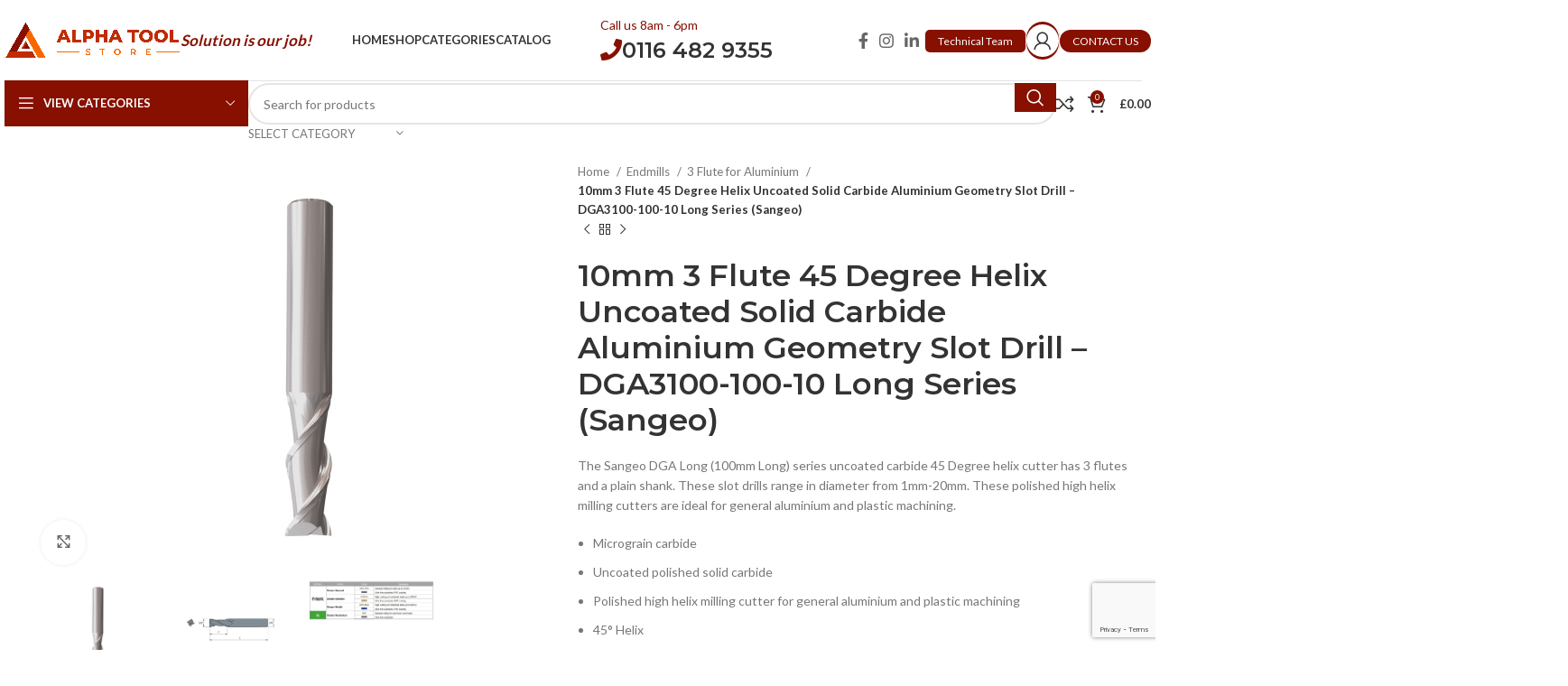

--- FILE ---
content_type: text/html; charset=UTF-8
request_url: https://www.alphatoolstore.com/product/dga3100-100-10-10mm-3-flutes-aluminium-carbide-endmill-sangeo/
body_size: 53897
content:
<!DOCTYPE html>
<html lang="en">
<head>
<meta charset="UTF-8">
<link rel="profile" href="https://gmpg.org/xfn/11">
<link rel="pingback" href="https://www.alphatoolstore.com/xmlrpc.php">
<title>10mm 3 Flute 45 Degree Helix Uncoated Solid Carbide Aluminium Geometry Slot Drill &#8211; DGA3100-100-10 Long Series (Sangeo) &#8211; Alpha Tool Store</title>
<meta name='robots' content='max-image-preview:large'/>
<link rel='dns-prefetch' href='//www.googletagmanager.com'/>
<link rel='dns-prefetch' href='//omnisnippet1.com'/>
<link rel='dns-prefetch' href='//fonts.googleapis.com'/>
<link rel="alternate" type="application/rss+xml" title="Alpha Tool Store &raquo; Feed" href="https://www.alphatoolstore.com/feed/"/>
<link rel="alternate" type="application/rss+xml" title="Alpha Tool Store &raquo; Comments Feed" href="https://www.alphatoolstore.com/comments/feed/"/>
<link rel="alternate" type="application/rss+xml" title="Alpha Tool Store &raquo; 10mm 3 Flute 45 Degree Helix Uncoated Solid Carbide Aluminium Geometry Slot Drill &#8211; DGA3100-100-10 Long Series (Sangeo) Comments Feed" href="https://www.alphatoolstore.com/product/dga3100-100-10-10mm-3-flutes-aluminium-carbide-endmill-sangeo/feed/"/>
<link rel="stylesheet" type="text/css" href="//www.alphatoolstore.com/wp-content/cache/wpfc-minified/d77u3u7t/rm8d.css" media="all"/>
<style id='safe-svg-svg-icon-style-inline-css'>.safe-svg-cover{text-align:center}.safe-svg-cover .safe-svg-inside{display:inline-block;max-width:100%}.safe-svg-cover svg{height:100%;max-height:100%;max-width:100%;width:100%}</style>
<style id='classic-theme-styles-inline-css'>.wp-block-button__link{color:#fff;background-color:#32373c;border-radius:9999px;box-shadow:none;text-decoration:none;padding:calc(.667em + 2px) calc(1.333em + 2px);font-size:1.125em}.wp-block-file__button{background:#32373c;color:#fff;text-decoration:none}</style>
<style id='global-styles-inline-css'>body{--wp--preset--color--black:#000000;--wp--preset--color--cyan-bluish-gray:#abb8c3;--wp--preset--color--white:#ffffff;--wp--preset--color--pale-pink:#f78da7;--wp--preset--color--vivid-red:#cf2e2e;--wp--preset--color--luminous-vivid-orange:#ff6900;--wp--preset--color--luminous-vivid-amber:#fcb900;--wp--preset--color--light-green-cyan:#7bdcb5;--wp--preset--color--vivid-green-cyan:#00d084;--wp--preset--color--pale-cyan-blue:#8ed1fc;--wp--preset--color--vivid-cyan-blue:#0693e3;--wp--preset--color--vivid-purple:#9b51e0;--wp--preset--gradient--vivid-cyan-blue-to-vivid-purple:linear-gradient(135deg,rgba(6,147,227,1) 0%,rgb(155,81,224) 100%);--wp--preset--gradient--light-green-cyan-to-vivid-green-cyan:linear-gradient(135deg,rgb(122,220,180) 0%,rgb(0,208,130) 100%);--wp--preset--gradient--luminous-vivid-amber-to-luminous-vivid-orange:linear-gradient(135deg,rgba(252,185,0,1) 0%,rgba(255,105,0,1) 100%);--wp--preset--gradient--luminous-vivid-orange-to-vivid-red:linear-gradient(135deg,rgba(255,105,0,1) 0%,rgb(207,46,46) 100%);--wp--preset--gradient--very-light-gray-to-cyan-bluish-gray:linear-gradient(135deg,rgb(238,238,238) 0%,rgb(169,184,195) 100%);--wp--preset--gradient--cool-to-warm-spectrum:linear-gradient(135deg,rgb(74,234,220) 0%,rgb(151,120,209) 20%,rgb(207,42,186) 40%,rgb(238,44,130) 60%,rgb(251,105,98) 80%,rgb(254,248,76) 100%);--wp--preset--gradient--blush-light-purple:linear-gradient(135deg,rgb(255,206,236) 0%,rgb(152,150,240) 100%);--wp--preset--gradient--blush-bordeaux:linear-gradient(135deg,rgb(254,205,165) 0%,rgb(254,45,45) 50%,rgb(107,0,62) 100%);--wp--preset--gradient--luminous-dusk:linear-gradient(135deg,rgb(255,203,112) 0%,rgb(199,81,192) 50%,rgb(65,88,208) 100%);--wp--preset--gradient--pale-ocean:linear-gradient(135deg,rgb(255,245,203) 0%,rgb(182,227,212) 50%,rgb(51,167,181) 100%);--wp--preset--gradient--electric-grass:linear-gradient(135deg,rgb(202,248,128) 0%,rgb(113,206,126) 100%);--wp--preset--gradient--midnight:linear-gradient(135deg,rgb(2,3,129) 0%,rgb(40,116,252) 100%);--wp--preset--font-size--small:13px;--wp--preset--font-size--medium:20px;--wp--preset--font-size--large:36px;--wp--preset--font-size--x-large:42px;--wp--preset--spacing--20:0.44rem;--wp--preset--spacing--30:0.67rem;--wp--preset--spacing--40:1rem;--wp--preset--spacing--50:1.5rem;--wp--preset--spacing--60:2.25rem;--wp--preset--spacing--70:3.38rem;--wp--preset--spacing--80:5.06rem;--wp--preset--shadow--natural:6px 6px 9px rgba(0, 0, 0, 0.2);--wp--preset--shadow--deep:12px 12px 50px rgba(0, 0, 0, 0.4);--wp--preset--shadow--sharp:6px 6px 0px rgba(0, 0, 0, 0.2);--wp--preset--shadow--outlined:6px 6px 0px -3px rgba(255, 255, 255, 1), 6px 6px rgba(0, 0, 0, 1);--wp--preset--shadow--crisp:6px 6px 0px rgba(0, 0, 0, 1);}:where(.is-layout-flex){gap:0.5em;}:where(.is-layout-grid){gap:0.5em;}body .is-layout-flex{display:flex;}body .is-layout-flex{flex-wrap:wrap;align-items:center;}body .is-layout-flex > *{margin:0;}body .is-layout-grid{display:grid;}body .is-layout-grid > *{margin:0;}:where(.wp-block-columns.is-layout-flex){gap:2em;}:where(.wp-block-columns.is-layout-grid){gap:2em;}:where(.wp-block-post-template.is-layout-flex){gap:1.25em;}:where(.wp-block-post-template.is-layout-grid){gap:1.25em;}.has-black-color{color:var(--wp--preset--color--black) !important;}.has-cyan-bluish-gray-color{color:var(--wp--preset--color--cyan-bluish-gray) !important;}.has-white-color{color:var(--wp--preset--color--white) !important;}.has-pale-pink-color{color:var(--wp--preset--color--pale-pink) !important;}.has-vivid-red-color{color:var(--wp--preset--color--vivid-red) !important;}.has-luminous-vivid-orange-color{color:var(--wp--preset--color--luminous-vivid-orange) !important;}.has-luminous-vivid-amber-color{color:var(--wp--preset--color--luminous-vivid-amber) !important;}.has-light-green-cyan-color{color:var(--wp--preset--color--light-green-cyan) !important;}.has-vivid-green-cyan-color{color:var(--wp--preset--color--vivid-green-cyan) !important;}.has-pale-cyan-blue-color{color:var(--wp--preset--color--pale-cyan-blue) !important;}.has-vivid-cyan-blue-color{color:var(--wp--preset--color--vivid-cyan-blue) !important;}.has-vivid-purple-color{color:var(--wp--preset--color--vivid-purple) !important;}.has-black-background-color{background-color:var(--wp--preset--color--black) !important;}.has-cyan-bluish-gray-background-color{background-color:var(--wp--preset--color--cyan-bluish-gray) !important;}.has-white-background-color{background-color:var(--wp--preset--color--white) !important;}.has-pale-pink-background-color{background-color:var(--wp--preset--color--pale-pink) !important;}.has-vivid-red-background-color{background-color:var(--wp--preset--color--vivid-red) !important;}.has-luminous-vivid-orange-background-color{background-color:var(--wp--preset--color--luminous-vivid-orange) !important;}.has-luminous-vivid-amber-background-color{background-color:var(--wp--preset--color--luminous-vivid-amber) !important;}.has-light-green-cyan-background-color{background-color:var(--wp--preset--color--light-green-cyan) !important;}.has-vivid-green-cyan-background-color{background-color:var(--wp--preset--color--vivid-green-cyan) !important;}.has-pale-cyan-blue-background-color{background-color:var(--wp--preset--color--pale-cyan-blue) !important;}.has-vivid-cyan-blue-background-color{background-color:var(--wp--preset--color--vivid-cyan-blue) !important;}.has-vivid-purple-background-color{background-color:var(--wp--preset--color--vivid-purple) !important;}.has-black-border-color{border-color:var(--wp--preset--color--black) !important;}.has-cyan-bluish-gray-border-color{border-color:var(--wp--preset--color--cyan-bluish-gray) !important;}.has-white-border-color{border-color:var(--wp--preset--color--white) !important;}.has-pale-pink-border-color{border-color:var(--wp--preset--color--pale-pink) !important;}.has-vivid-red-border-color{border-color:var(--wp--preset--color--vivid-red) !important;}.has-luminous-vivid-orange-border-color{border-color:var(--wp--preset--color--luminous-vivid-orange) !important;}.has-luminous-vivid-amber-border-color{border-color:var(--wp--preset--color--luminous-vivid-amber) !important;}.has-light-green-cyan-border-color{border-color:var(--wp--preset--color--light-green-cyan) !important;}.has-vivid-green-cyan-border-color{border-color:var(--wp--preset--color--vivid-green-cyan) !important;}.has-pale-cyan-blue-border-color{border-color:var(--wp--preset--color--pale-cyan-blue) !important;}.has-vivid-cyan-blue-border-color{border-color:var(--wp--preset--color--vivid-cyan-blue) !important;}.has-vivid-purple-border-color{border-color:var(--wp--preset--color--vivid-purple) !important;}.has-vivid-cyan-blue-to-vivid-purple-gradient-background{background:var(--wp--preset--gradient--vivid-cyan-blue-to-vivid-purple) !important;}.has-light-green-cyan-to-vivid-green-cyan-gradient-background{background:var(--wp--preset--gradient--light-green-cyan-to-vivid-green-cyan) !important;}.has-luminous-vivid-amber-to-luminous-vivid-orange-gradient-background{background:var(--wp--preset--gradient--luminous-vivid-amber-to-luminous-vivid-orange) !important;}.has-luminous-vivid-orange-to-vivid-red-gradient-background{background:var(--wp--preset--gradient--luminous-vivid-orange-to-vivid-red) !important;}.has-very-light-gray-to-cyan-bluish-gray-gradient-background{background:var(--wp--preset--gradient--very-light-gray-to-cyan-bluish-gray) !important;}.has-cool-to-warm-spectrum-gradient-background{background:var(--wp--preset--gradient--cool-to-warm-spectrum) !important;}.has-blush-light-purple-gradient-background{background:var(--wp--preset--gradient--blush-light-purple) !important;}.has-blush-bordeaux-gradient-background{background:var(--wp--preset--gradient--blush-bordeaux) !important;}.has-luminous-dusk-gradient-background{background:var(--wp--preset--gradient--luminous-dusk) !important;}.has-pale-ocean-gradient-background{background:var(--wp--preset--gradient--pale-ocean) !important;}.has-electric-grass-gradient-background{background:var(--wp--preset--gradient--electric-grass) !important;}.has-midnight-gradient-background{background:var(--wp--preset--gradient--midnight) !important;}.has-small-font-size{font-size:var(--wp--preset--font-size--small) !important;}.has-medium-font-size{font-size:var(--wp--preset--font-size--medium) !important;}.has-large-font-size{font-size:var(--wp--preset--font-size--large) !important;}.has-x-large-font-size{font-size:var(--wp--preset--font-size--x-large) !important;}
.wp-block-navigation a:where(:not(.wp-element-button)){color:inherit;}:where(.wp-block-post-template.is-layout-flex){gap:1.25em;}:where(.wp-block-post-template.is-layout-grid){gap:1.25em;}:where(.wp-block-columns.is-layout-flex){gap:2em;}:where(.wp-block-columns.is-layout-grid){gap:2em;}
.wp-block-pullquote{font-size:1.5em;line-height:1.6;}</style>
<style id='woocommerce-inline-inline-css'>.woocommerce form .form-row .required{visibility:visible;}</style>
<link rel="stylesheet" type="text/css" href="//www.alphatoolstore.com/wp-content/cache/wpfc-minified/9h4k18w6/rm8c.css" media="all"/>
<link rel='stylesheet' id='elementor-post-12-css' href='https://www.alphatoolstore.com/wp-content/uploads/elementor/css/post-12.css?ver=1710970315' type='text/css' media='all'/>
<link rel="stylesheet" type="text/css" href="//www.alphatoolstore.com/wp-content/cache/wpfc-minified/13mwg9yt/rmul.css" media="all"/>
<link rel="preconnect" href="https://fonts.gstatic.com/" crossorigin>
<link rel="https://api.w.org/" href="https://www.alphatoolstore.com/wp-json/"/><link rel="alternate" type="application/json" href="https://www.alphatoolstore.com/wp-json/wp/v2/product/15350"/><link rel="canonical" href="https://www.alphatoolstore.com/product/dga3100-100-10-10mm-3-flutes-aluminium-carbide-endmill-sangeo/"/>
<link rel="alternate" type="application/json+oembed" href="https://www.alphatoolstore.com/wp-json/oembed/1.0/embed?url=https%3A%2F%2Fwww.alphatoolstore.com%2Fproduct%2Fdga3100-100-10-10mm-3-flutes-aluminium-carbide-endmill-sangeo%2F"/>
<link rel="alternate" type="text/xml+oembed" href="https://www.alphatoolstore.com/wp-json/oembed/1.0/embed?url=https%3A%2F%2Fwww.alphatoolstore.com%2Fproduct%2Fdga3100-100-10-10mm-3-flutes-aluminium-carbide-endmill-sangeo%2F&#038;format=xml"/>
<style id="hwcf-style">.woocommerce-variation-description .hwcf-ui-custom-message , .product.type-product .quantity,.product.type-product .product-quantity,form.cart .single_add_to_cart_button,.product.type-product .single_add_to_cart_button,.product.type-product .add_to_cart_button,.product.type-product .woocommerce-Price-amount,.product.type-product .fusion-price-rating .price,.widget .woocommerce-Price-amount,.widget .fusion-price-rating .price{display:none!important;}
.single-product .product .summary .price,.products .product .price{visibility:hidden !important;}</style>				<meta name="omnisend-site-verification" content="6571c523858bae54f7985fa7"/>
<style>span.wcmmq_prefix{float:left;padding:10px;margin:0;}</style>
<meta name="google-site-verification" content="gSih4H1GQV_OziSkiYWNHSeCpRvA3k6cBe7PV7KsGnQ"/>
<meta name="viewport" content="width=device-width, initial-scale=1.0, maximum-scale=1.0, user-scalable=no">
<noscript><style>.woocommerce-product-gallery{opacity:1 !important;}</style></noscript>
<meta name="generator" content="Elementor 3.20.2; features: e_optimized_assets_loading, additional_custom_breakpoints, block_editor_assets_optimize, e_image_loading_optimization; settings: css_print_method-external, google_font-enabled, font_display-auto">
<meta name="generator" content="Powered by Slider Revolution 6.6.20 - responsive, Mobile-Friendly Slider Plugin for WordPress with comfortable drag and drop interface."/>
<link rel="icon" href="https://www.alphatoolstore.com/wp-content/uploads/2021/06/cropped-Alpha-Tool-Store-icon-32x32.png" sizes="32x32"/>
<link rel="icon" href="https://www.alphatoolstore.com/wp-content/uploads/2021/06/cropped-Alpha-Tool-Store-icon-192x192.png" sizes="192x192"/>
<link rel="apple-touch-icon" href="https://www.alphatoolstore.com/wp-content/uploads/2021/06/cropped-Alpha-Tool-Store-icon-180x180.png"/>
<meta name="msapplication-TileImage" content="https://www.alphatoolstore.com/wp-content/uploads/2021/06/cropped-Alpha-Tool-Store-icon-270x270.png"/>
<style id="wp-custom-css">.wd-header-cats .menu-opener.color-scheme-light{background-color:rgb(135 16 0) !important;}
.whb-general-header-inner .wd-header-text span{color:rgb(135 16 0) !important;}
.slogan{font-weight:600;font-size:17px;font-style:italic;color:#871000;}
.suggestion-content .price{display:none !important}</style>
<style></style>			<style id="wd-style-header_257471-css" data-type="wd-style-header_257471">:root{--wd-top-bar-h:50px;--wd-top-bar-sm-h:0.001px;--wd-top-bar-sticky-h:0.001px;--wd-header-general-h:90px;--wd-header-general-sm-h:60px;--wd-header-general-sticky-h:60px;--wd-header-bottom-h:50px;--wd-header-bottom-sm-h:0.001px;--wd-header-bottom-sticky-h:0.001px;--wd-header-clone-h:0.001px;}
.whb-top-bar .wd-dropdown{margin-top:5px;}
.whb-top-bar .wd-dropdown:after{height:15px;}
.whb-sticked .whb-general-header .wd-dropdown:not(.sub-sub-menu){margin-top:10px;}
.whb-sticked .whb-general-header .wd-dropdown:not(.sub-sub-menu):after{height:20px;}
.whb-header-bottom .wd-dropdown{margin-top:5px;}
.whb-header-bottom .wd-dropdown:after{height:15px;}
.whb-header .whb-header-bottom .wd-header-cats{margin-top:-1px;margin-bottom:-0px;height:calc(100% + 1px);}
@media(min-width:1025px){
.whb-top-bar-inner{height:50px;max-height:50px;}
.whb-sticked .whb-top-bar-inner{height:40px;max-height:40px;}
.whb-general-header-inner{height:90px;max-height:90px;}
.whb-sticked .whb-general-header-inner{height:60px;max-height:60px;}
.whb-header-bottom-inner{height:50px;max-height:50px;}
.whb-sticked .whb-header-bottom-inner{height:50px;max-height:50px;}
}
@media(max-width:1024px){
.whb-general-header-inner{height:60px;max-height:60px;}
}
.whb-top-bar-inner{border-color:rgba(227, 227, 227, 1);border-bottom-width:1px;border-bottom-style:solid;}.whb-general-header-inner{border-color:rgba(227, 227, 227, 1);border-bottom-width:1px;border-bottom-style:solid;}.whb-wl3y4fwr57vl693uo4pp .menu-opener{background-color:rgba(67, 176, 42, 1);}</style>
<style id="wd-style-theme_settings_default-css" data-type="wd-style-theme_settings_default">@font-face{font-weight:normal;font-style:normal;font-family:"woodmart-font";src:url("//www.alphatoolstore.com/wp-content/themes/woodmart/fonts/woodmart-font-1-400.woff2?v=7.4.3") format("woff2");}:root{--wd-header-banner-h:40px;--wd-text-font:"Lato", Arial, Helvetica, sans-serif;--wd-text-font-weight:400;--wd-text-color:#777777;--wd-text-font-size:14px;--wd-title-font:"Montserrat", Arial, Helvetica, sans-serif;--wd-title-font-weight:600;--wd-title-color:#242424;--wd-entities-title-font:"Montserrat", Arial, Helvetica, sans-serif;--wd-entities-title-font-weight:600;--wd-entities-title-color:#333333;--wd-entities-title-color-hover:rgb(51 51 51 / 65%);--wd-alternative-font:"Lato", Arial, Helvetica, sans-serif;--wd-widget-title-font:"Montserrat", Arial, Helvetica, sans-serif;--wd-widget-title-font-weight:600;--wd-widget-title-transform:uppercase;--wd-widget-title-color:#333;--wd-widget-title-font-size:16px;--wd-header-el-font:"Lato", Arial, Helvetica, sans-serif;--wd-header-el-font-weight:700;--wd-header-el-transform:uppercase;--wd-header-el-font-size:13px;--wd-primary-color:rgb(135,16,0);--wd-alternative-color:#fbbc34;--wd-link-color:#333333;--wd-link-color-hover:#242424;--btn-default-bgcolor:#f7f7f7;--btn-default-bgcolor-hover:#efefef;--btn-accented-bgcolor:rgb(135,16,0);--btn-accented-bgcolor-hover:rgb(135,16,0);--wd-form-brd-width:2px;--notices-success-bg:#459647;--notices-success-color:#fff;--notices-warning-bg:#E0B252;--notices-warning-color:#fff;--wd-sticky-btn-height:95px;}
.woodmart-woocommerce-layered-nav .wd-scroll-content{max-height:280px;}
div.wd-popup.wd-age-verify{max-width:500px;}
.wd-popup.wd-promo-popup{background-image:none;background-repeat:no-repeat;background-size:contain;background-position:left center;}
div.wd-popup.wd-promo-popup{max-width:600px;}
.page-title-default{background-color:#0a0a0a;background-image:none;background-size:cover;background-position:center center;}
.footer-container{background-color:#ffffff;background-image:none;}
div.wd-popup.popup-quick-view{max-width:920px;}
@media(max-width:1024px){
:root{--wd-header-banner-h:40px;--wd-sticky-btn-height:95px;}
}
@media(max-width:768.98px){
:root{--wd-sticky-btn-height:42px;}
}
:root{--wd-form-brd-radius:35px;--btn-default-color:#333;--btn-default-color-hover:#333;--btn-accented-color:#fff;--btn-accented-color-hover:#fff;--btn-default-brd-radius:35px;--btn-default-box-shadow:none;--btn-default-box-shadow-hover:none;--btn-accented-brd-radius:35px;--btn-accented-box-shadow:none;--btn-accented-box-shadow-hover:none;--wd-brd-radius:0px;}</style>
<script data-wpfc-render="false">var Wpfcll={s:[],osl:0,scroll:false,i:function(){Wpfcll.ss();window.addEventListener('load',function(){window.addEventListener("DOMSubtreeModified",function(e){Wpfcll.osl=Wpfcll.s.length;Wpfcll.ss();if(Wpfcll.s.length > Wpfcll.osl){Wpfcll.ls(false);}},false);Wpfcll.ls(true);});window.addEventListener('scroll',function(){Wpfcll.scroll=true;Wpfcll.ls(false);});window.addEventListener('resize',function(){Wpfcll.scroll=true;Wpfcll.ls(false);});window.addEventListener('click',function(){Wpfcll.scroll=true;Wpfcll.ls(false);});},c:function(e,pageload){var w=document.documentElement.clientHeight || body.clientHeight;var n=0;if(pageload){n=0;}else{n=(w > 800) ? 800:200;n=Wpfcll.scroll ? 800:n;}var er=e.getBoundingClientRect();var t=0;var p=e.parentNode ? e.parentNode:false;if(typeof p.getBoundingClientRect=="undefined"){var pr=false;}else{var pr=p.getBoundingClientRect();}if(er.x==0 && er.y==0){for(var i=0;i < 10;i++){if(p){if(pr.x==0 && pr.y==0){if(p.parentNode){p=p.parentNode;}if(typeof p.getBoundingClientRect=="undefined"){pr=false;}else{pr=p.getBoundingClientRect();}}else{t=pr.top;break;}}};}else{t=er.top;}if(w - t+n > 0){return true;}return false;},r:function(e,pageload){var s=this;var oc,ot;try{oc=e.getAttribute("data-wpfc-original-src");ot=e.getAttribute("data-wpfc-original-srcset");if(s.c(e,pageload)){if(oc || ot){if(e.tagName=="DIV" || e.tagName=="A"){e.style.backgroundImage="url("+oc+")";e.removeAttribute("data-wpfc-original-src");e.removeAttribute("data-wpfc-original-srcset");e.removeAttribute("onload");}else{if(oc){e.setAttribute('src',oc);}if(ot){e.setAttribute('srcset',ot);}if(e.getAttribute("alt") && e.getAttribute("alt")=="blank"){e.removeAttribute("alt");}e.removeAttribute("data-wpfc-original-src");e.removeAttribute("data-wpfc-original-srcset");e.removeAttribute("onload");if(e.tagName=="IFRAME"){e.onload=function(){if(typeof window.jQuery !="undefined"){if(jQuery.fn.fitVids){jQuery(e).parent().fitVids({customSelector:"iframe[src]"});}}var s=e.getAttribute("src").match(/templates\/youtube\.html\#(.+)/);var y="https://www.youtube.com/embed/";if(s){try{var i=e.contentDocument || e.contentWindow;if(i.location.href=="about:blank"){e.setAttribute('src',y+s[1]);}}catch(err){e.setAttribute('src',y+s[1]);}}}}}}else{if(e.tagName=="NOSCRIPT"){if(jQuery(e).attr("data-type")=="wpfc"){e.removeAttribute("data-type");jQuery(e).after(jQuery(e).text());}}}}}catch(error){console.log(error);console.log("==>",e);}},ss:function(){var i=Array.prototype.slice.call(document.getElementsByTagName("img"));var f=Array.prototype.slice.call(document.getElementsByTagName("iframe"));var d=Array.prototype.slice.call(document.getElementsByTagName("div"));var a=Array.prototype.slice.call(document.getElementsByTagName("a"));var n=Array.prototype.slice.call(document.getElementsByTagName("noscript"));this.s=i.concat(f).concat(d).concat(a).concat(n);},ls:function(pageload){var s=this;[].forEach.call(s.s,function(e,index){s.r(e,pageload);});}};document.addEventListener('DOMContentLoaded',function(){wpfci();});function wpfci(){Wpfcll.i();}</script>
</head>
<body data-rsssl=1 class="product-template-default single single-product postid-15350 theme-woodmart woocommerce woocommerce-page woocommerce-no-js wrapper-full-width-content woodmart-product-design-default categories-accordion-on woodmart-archive-shop woodmart-ajax-shop-on offcanvas-sidebar-mobile offcanvas-sidebar-tablet sticky-toolbar-on wd-sticky-btn-on elementor-default elementor-kit-12">
<div class="website-wrapper">
<header class="whb-header whb-header_257471 whb-full-width whb-sticky-shadow whb-scroll-stick whb-sticky-real">
<div class="whb-main-header">
<div class="whb-row whb-general-header whb-sticky-row whb-without-bg whb-border-fullwidth whb-color-dark whb-flex-flex-middle">
<div class="container">
<div class="whb-flex-row whb-general-header-inner">
<div class="whb-column whb-col-left whb-visible-lg">
<div class="site-logo"> <a href="https://www.alphatoolstore.com/" class="wd-logo wd-main-logo" rel="home"> <img src="https://www.alphatoolstore.com/wp-content/uploads/2021/06/yatay-logo.png" alt="Alpha Tool Store" style="max-width: 195px;"/> </a></div><div class="wd-header-text set-cont-mb-s reset-last-child slogan">Solution is our job!</div></div><div class="whb-column whb-col-center whb-visible-lg">
<div class="wd-header-nav wd-header-main-nav text-center wd-design-1" role="navigation" aria-label="Main navigation">
<ul id="menu-main-navigation" class="menu wd-nav wd-nav-main wd-style-underline wd-gap-s"><li id="menu-item-11911" class="menu-item menu-item-type-post_type menu-item-object-page menu-item-home menu-item-11911 item-level-0 menu-simple-dropdown wd-event-hover"><a href="https://www.alphatoolstore.com/" class="woodmart-nav-link"><span class="nav-link-text">Home</span></a></li>
<li id="menu-item-11939" class="menu-item menu-item-type-post_type menu-item-object-page current_page_parent menu-item-11939 item-level-0 menu-simple-dropdown wd-event-hover"><a href="https://www.alphatoolstore.com/shop/" class="woodmart-nav-link"><span class="nav-link-text">Shop</span></a></li>
<li id="menu-item-406" class="menu-item menu-item-type-post_type menu-item-object-page current_page_parent menu-item-406 item-level-0 menu-mega-dropdown wd-event-hover menu-item-has-children"><a title="categories" href="https://www.alphatoolstore.com/shop/" class="woodmart-nav-link"><span class="nav-link-text">Categories</span></a>
<div class="wd-dropdown-menu wd-dropdown wd-design-full-width color-scheme-dark">
<div class="container">
<link rel="stylesheet" id="elementor-post-201-css" href="https://www.alphatoolstore.com/wp-content/uploads/elementor/css/post-201.css?ver=1710970316" type="text/css" media="all">
<div data-elementor-type="wp-post" data-elementor-id="201" class="elementor elementor-201">
<section class="wd-negative-gap elementor-section elementor-top-section elementor-element elementor-element-7653608 elementor-section-content-top elementor-section-boxed elementor-section-height-default elementor-section-height-default" data-id="7653608" data-element_type="section">
<div class="elementor-container elementor-column-gap-default">
<div class="elementor-column elementor-col-12 elementor-top-column elementor-element elementor-element-874055" data-id="874055" data-element_type="column">
<div class="elementor-widget-wrap elementor-element-populated">
<div class="elementor-element elementor-element-1634354 elementor-widget elementor-widget-wd_extra_menu_list" data-id="1634354" data-element_type="widget" data-widget_type="wd_extra_menu_list.default">
<div class="elementor-widget-container"> <ul class="wd-sub-menu mega-menu-list"> <li class="item-with-label item-label-black"> <a href="https://www.alphatoolstore.com/product-category/milling/"> MILLING </a> <ul class="sub-sub-menu"> <li class="item-with-label item-label-blue"> <a href="https://www.alphatoolstore.com/product-category/milling/milling-insert/"> Milling Insert </a> </li> <li class="item-with-label item-label-blue"> <a href="https://www.alphatoolstore.com/product-category/milling/milling-holders/"> Milling Holders </a> </li> <li class="item-with-label item-label-primary"> <a href="#"> </a> </li> <li class="item-with-label item-label-primary"> <a href="#"> </a> </li> <li class="item-with-label item-label-primary"> <a href="#"> </a> </li> </ul> </li> </ul></div></div></div></div><div class="elementor-column elementor-col-12 elementor-top-column elementor-element elementor-element-69393b9" data-id="69393b9" data-element_type="column">
<div class="elementor-widget-wrap elementor-element-populated">
<div class="elementor-element elementor-element-9754656 elementor-widget elementor-widget-wd_extra_menu_list" data-id="9754656" data-element_type="widget" data-widget_type="wd_extra_menu_list.default">
<div class="elementor-widget-container"> <ul class="wd-sub-menu mega-menu-list"> <li class="item-with-label item-label-orange"> <a href="https://www.alphatoolstore.com/product-category/turning/"> TURNING </a> <ul class="sub-sub-menu"> <li class="item-with-label item-label-blue"> <a href="https://www.alphatoolstore.com/product-category/turning/turning-carbides/"> Turning Carbides </a> </li> <li class="item-with-label item-label-blue"> <a href="https://www.alphatoolstore.com/product-category/turning/turning-holders/"> Turning Holders </a> </li> </ul> </li> </ul></div></div></div></div><div class="elementor-column elementor-col-12 elementor-top-column elementor-element elementor-element-6501897" data-id="6501897" data-element_type="column">
<div class="elementor-widget-wrap elementor-element-populated">
<div class="elementor-element elementor-element-7504775 elementor-widget elementor-widget-wd_extra_menu_list" data-id="7504775" data-element_type="widget" data-widget_type="wd_extra_menu_list.default">
<div class="elementor-widget-container"> <ul class="wd-sub-menu mega-menu-list"> <li class="item-with-label item-label-red"> <a href="https://www.alphatoolstore.com/product-category/grooving/"> GRoovıng </a> <ul class="sub-sub-menu"> <li class="item-with-label item-label-primary"> <a href="https://www.alphatoolstore.com/product-category/grooving/grooving-inserts/"> Grooving Inserts </a> </li> <li class="item-with-label item-label-primary"> <a href="https://alphatoolstore.com/product-category/grooving/grooving-holders/"> Grooving Holders </a> </li> </ul> </li> </ul></div></div></div></div><div class="elementor-column elementor-col-12 elementor-top-column elementor-element elementor-element-5430530" data-id="5430530" data-element_type="column">
<div class="elementor-widget-wrap elementor-element-populated">
<div class="elementor-element elementor-element-126256 elementor-widget elementor-widget-wd_extra_menu_list" data-id="126256" data-element_type="widget" data-widget_type="wd_extra_menu_list.default">
<div class="elementor-widget-container"> <ul class="wd-sub-menu mega-menu-list"> <li class="item-with-label item-label-red"> <a href="https://www.alphatoolstore.com/product-category/threading/"> threadıng </a> <ul class="sub-sub-menu"> <li class="item-with-label item-label-primary"> <a href="https://www.alphatoolstore.com/product-category/threading/threading-inserts/"> Threading Inserts </a> </li> <li class="item-with-label item-label-primary"> <a href="https://www.alphatoolstore.com/product-category/threading/threading-holders/"> Threading Holders </a> </li> <li class="item-with-label item-label-primary"> <a href="#"> </a> </li> <li class="item-with-label item-label-primary"> <a href="#"> </a> </li> <li class="item-with-label item-label-primary"> <a href="#"> </a> </li> <li class="item-with-label item-label-primary"> <a href="#"> </a> </li> </ul> </li> </ul></div></div></div></div><div class="elementor-column elementor-col-12 elementor-top-column elementor-element elementor-element-5791123" data-id="5791123" data-element_type="column">
<div class="elementor-widget-wrap elementor-element-populated">
<div class="elementor-element elementor-element-8372237 elementor-widget elementor-widget-wd_extra_menu_list" data-id="8372237" data-element_type="widget" data-widget_type="wd_extra_menu_list.default">
<div class="elementor-widget-container"> <ul class="wd-sub-menu mega-menu-list"> <li class="item-with-label item-label-red"> <a href="https://www.alphatoolstore.com/product-category/drilling/"> drilling </a> <ul class="sub-sub-menu"> <li class="item-with-label item-label-primary"> <a href="https://www.alphatoolstore.com/product-category/drilling/drilling-carbides/"> Drilling Carbides </a> </li> </ul> </li> </ul></div></div></div></div><div class="elementor-column elementor-col-12 elementor-top-column elementor-element elementor-element-0df43b4" data-id="0df43b4" data-element_type="column">
<div class="elementor-widget-wrap elementor-element-populated">
<div class="elementor-element elementor-element-0f24b4c elementor-widget elementor-widget-wd_extra_menu_list" data-id="0f24b4c" data-element_type="widget" data-widget_type="wd_extra_menu_list.default">
<div class="elementor-widget-container"> <ul class="wd-sub-menu mega-menu-list"> <li class="item-with-label item-label-orange"> <a href="https://www.alphatoolstore.com/product-category/endmills/"> endmills </a> <ul class="sub-sub-menu"> <li class="item-with-label item-label-primary"> <a href="https://www.alphatoolstore.com/product-category/endmills/2-flute-ball-nose-end-mill/"> 2 Flute Ball Nose End Mill </a> </li> <li class="item-with-label item-label-primary"> <a href="https://www.alphatoolstore.com/product-category/endmills/3-flute-dlc-coated-u-slot-end-mill/"> 3 Flute DLC Coated U-Slot End Mill </a> </li> <li class="item-with-label item-label-primary"> <a href="https://www.alphatoolstore.com/product-category/endmills/3-flute-for-aluminium/"> 3 Flute for Aluminium </a> </li> <li class="item-with-label item-label-primary"> <a href="https://www.alphatoolstore.com/product-category/endmills/4-flute-square-end-mill/"> 4 Flute Square End Mill </a> </li> <li class="item-with-label item-label-primary"> <a href="https://www.alphatoolstore.com/product-category/endmills/4-flute-corner-radius-end-mill/"> 4 Flute Corner Radius End Mill </a> </li> </ul> </li> </ul></div></div></div></div><div class="elementor-column elementor-col-12 elementor-top-column elementor-element elementor-element-7e627e4" data-id="7e627e4" data-element_type="column">
<div class="elementor-widget-wrap elementor-element-populated">
<div class="elementor-element elementor-element-a6ec6ca elementor-widget elementor-widget-wd_extra_menu_list" data-id="a6ec6ca" data-element_type="widget" data-widget_type="wd_extra_menu_list.default">
<div class="elementor-widget-container"> <ul class="wd-sub-menu mega-menu-list"> <li class="item-with-label item-label-orange"> <a href="https://www.alphatoolstore.com/product-category/drills/"> drills </a> <ul class="sub-sub-menu"> <li class="item-with-label item-label-primary"> <a href="https://www.alphatoolstore.com/product-category/drills/hss-drills/"> HSS Drills </a> </li> </ul> </li> </ul></div></div></div></div><div class="elementor-column elementor-col-12 elementor-top-column elementor-element elementor-element-9ecebb3" data-id="9ecebb3" data-element_type="column">
<div class="elementor-widget-wrap elementor-element-populated">
<div class="elementor-element elementor-element-a3d7927 elementor-widget elementor-widget-wd_extra_menu_list" data-id="a3d7927" data-element_type="widget" data-widget_type="wd_extra_menu_list.default">
<div class="elementor-widget-container"> <ul class="wd-sub-menu mega-menu-list"> <li class="item-with-label item-label-orange"> <a href="https://www.alphatoolstore.com/product-category/taps/"> taps </a> <ul class="sub-sub-menu"> <li class="item-with-label item-label-blue"> <a href="https://www.alphatoolstore.com/product-category/taps/spiral-flute/"> Spiral Flute </a> </li> <li class="item-with-label item-label-primary"> <a href="https://www.alphatoolstore.com/product-category/taps/spiral-point/"> Spiral Point </a> </li> </ul> </li> </ul></div></div></div></div></div></section></div></div></div></li>
<li id="menu-item-12103" class="menu-item menu-item-type-custom menu-item-object-custom menu-item-12103 item-level-0 menu-simple-dropdown wd-event-hover"><a href="https://www.alphatoolstore.com/sangeo-catalog-final.pdf" class="woodmart-nav-link"><span class="nav-link-text">Catalog</span></a></li>
</ul></div><div class="whb-space-element" style="width:10px;"></div><div class="wd-header-text set-cont-mb-s reset-last-child"><span style="color: #339966;">Call us 8am - 6pm</span> <h2><i class="fa fa-phone color-primary"></i><a href="tel:0116 482 9355">0116 482 9355</a></h2></div></div><div class="whb-column whb-col-right whb-visible-lg">
<div class="wd-social-icons icons-design-default icons-size-default color-scheme-dark social-follow social-form-circle socialss text-center"> <a rel="noopener noreferrer nofollow" href="https://www.facebook.com/alphatoolstore" target="_blank" class="wd-social-icon social-facebook" aria-label="Facebook social link"> <span class="wd-icon"></span> </a> <a rel="noopener noreferrer nofollow" href="https://www.instagram.com/alphatoolstore/" target="_blank" class="wd-social-icon social-instagram" aria-label="Instagram social link"> <span class="wd-icon"></span> </a> <a rel="noopener noreferrer nofollow" href="https://www.linkedin.com/company/aphatoolstore/" target="_blank" class="wd-social-icon social-linkedin" aria-label="Linkedin social link"> <span class="wd-icon"></span> </a></div><div class="wd-header-divider whb-divider-default"></div><div class="wd-header-html">		<div data-elementor-type="wp-post" data-elementor-id="15604" class="elementor elementor-15604">
<section class="wd-negative-gap elementor-section elementor-top-section elementor-element elementor-element-d09c39b elementor-section-boxed elementor-section-height-default elementor-section-height-default" data-id="d09c39b" data-element_type="section">
<div class="elementor-container elementor-column-gap-default">
<div class="elementor-column elementor-col-100 elementor-top-column elementor-element elementor-element-f2282cb" data-id="f2282cb" data-element_type="column">
<div class="elementor-widget-wrap elementor-element-populated">
<div class="elementor-element elementor-element-5afe04f elementor-widget elementor-widget-wd_popup" data-id="5afe04f" data-element_type="widget" data-widget_type="wd_popup.default">
<div class="elementor-widget-container">
<div class="wd-button-wrapper text-center"> <a class="btn btn-style-default btn-style-semi-round btn-size-small wd-open-popup btn-color-primary btn-icon-pos-right" href="#contact-form-popup-corporate-2"> <span class="wd-btn-text" data-elementor-setting-key="text"> Technical Team </span> </a></div><div id="contact-form-popup-corporate-2" class="mfp-with-anim wd-popup wd-popup-element mfp-hide" style="max-width:800px;">
<div class="wd-popup-inner">
<link rel="stylesheet" id="elementor-post-15606-css" href="https://www.alphatoolstore.com/wp-content/uploads/elementor/css/post-15606.css?ver=1710970316" type="text/css" media="all">
<div data-elementor-type="wp-post" data-elementor-id="15606" class="elementor elementor-15606">
<section class="wd-negative-gap elementor-section elementor-top-section elementor-element elementor-element-f856129 elementor-section-content-middle elementor-section-boxed elementor-section-height-default elementor-section-height-default" data-id="f856129" data-element_type="section" data-settings="{&quot;background_background&quot;:&quot;classic&quot;}">
<div class="elementor-container elementor-column-gap-no">
<div class="elementor-column elementor-col-50 elementor-top-column elementor-element elementor-element-60661f5 color-scheme-light" data-id="60661f5" data-element_type="column">
<div class="elementor-widget-wrap elementor-element-populated">
<div class="elementor-element elementor-element-50c7d3b elementor-widget elementor-widget-wd_text_block" data-id="50c7d3b" data-element_type="widget" data-widget_type="wd_text_block.default">
<div class="elementor-widget-container">
<div class="wd-text-block reset-last-child text-left"> <h3>We are ready to answer right now! </h3></div></div></div><div class="elementor-element elementor-element-7cb0ea4 elementor-widget elementor-widget-wd_text_block" data-id="7cb0ea4" data-element_type="widget" data-widget_type="wd_text_block.default">
<div class="elementor-widget-container">
<div class="wd-text-block reset-last-child text-left"> <h2>07957 323275</h2></div></div></div></div></div><div class="elementor-column elementor-col-50 elementor-top-column elementor-element elementor-element-5f2ea78 elementor-hidden-phone" data-id="5f2ea78" data-element_type="column" data-settings="{&quot;background_background&quot;:&quot;classic&quot;}">
<div class="elementor-widget-wrap"></div></div></div></section></div></div></div></div></div></div></div></div></section></div></div><div class="wd-header-divider whb-divider-default"></div><div class="wd-header-my-account wd-tools-element wd-event-hover wd-design-8 wd-account-style-icon login-side-opener whb-za9c17gdklk77pj14dt7"> <a href="https://www.alphatoolstore.com/my-account/" title="My account"> <span class="wd-tools-inner"> <span class="wd-tools-icon"> </span> <span class="wd-tools-text"> Login / Register </span> </span> </a></div><div class="wd-header-divider whb-divider-default"></div><div id="wd-665fca05eab57" class="whb-mubjow1w5zvrdp3ky870 wd-button-wrapper text-center"><a href="https://www.alphatoolstore.com/contact-us" title="" class="btn btn-color-primary btn-style-round btn-style-rectangle btn-size-small">CONTACT US</a></div></div><div class="whb-column whb-mobile-left whb-hidden-lg">
<div class="wd-tools-element wd-header-mobile-nav wd-style-icon wd-design-1 whb-6f9x9gv05o54did5lknk"> <a href="#" rel="nofollow" aria-label="Open mobile menu"> <span class="wd-tools-icon"> </span> <span class="wd-tools-text">Menu</span> </a></div></div><div class="whb-column whb-mobile-center whb-hidden-lg">
<div class="site-logo"> <a href="https://www.alphatoolstore.com/" class="wd-logo wd-main-logo" rel="home"> <img src="https://www.alphatoolstore.com/wp-content/uploads/2021/06/yatay-logo.png" alt="Alpha Tool Store" style="max-width: 150px;"/> </a></div></div><div class="whb-column whb-mobile-right whb-hidden-lg">
<div class="wd-header-cart wd-tools-element wd-design-5 cart-widget-opener whb-c5gq13xh2j3x1cnou6rt"> <a href="https://www.alphatoolstore.com/cart/" title="Shopping cart"> <span class="wd-tools-icon"> <span class="wd-cart-number wd-tools-count">0 <span>items</span></span> </span> <span class="wd-tools-text"> <span class="wd-cart-subtotal"><span class="woocommerce-Price-amount amount"><bdi><span class="woocommerce-Price-currencySymbol">&pound;</span>0.00</bdi></span></span> </span> </a></div></div></div></div></div><div class="whb-row whb-header-bottom whb-not-sticky-row whb-without-bg whb-without-border whb-color-dark whb-hidden-mobile whb-flex-flex-middle">
<div class="container">
<div class="whb-flex-row whb-header-bottom-inner">
<div class="whb-column whb-col-left whb-visible-lg">
<div class="wd-header-cats wd-style-1 wd-event-click whb-wl3y4fwr57vl693uo4pp" role="navigation" aria-label="Header categories navigation">
<span class="menu-opener color-scheme-light has-bg">
<span class="menu-opener-icon"></span>
<span class="menu-open-label">
View Categories		</span>
</span>
<div class="wd-dropdown wd-dropdown-cats">
<ul id="menu-categories" class="menu wd-nav wd-nav-vertical wd-design-default"><li id="menu-item-12064" class="menu-item menu-item-type-taxonomy menu-item-object-product_cat menu-item-has-children menu-item-12064 item-level-0 menu-simple-dropdown wd-event-hover"><a href="https://www.alphatoolstore.com/product-category/milling/" class="woodmart-nav-link"><img onload="Wpfcll.r(this,true);" src="https://www.alphatoolstore.com/wp-content/plugins/wp-fastest-cache-premium/pro/images/blank.gif" width="150" height="150" data-wpfc-original-src="https://www.alphatoolstore.com/wp-content/uploads/2021/06/oval-150x150.png" class="wd-nav-img" alt="blank" decoding="async" data-wpfc-original-srcset="https://www.alphatoolstore.com/wp-content/uploads/2021/06/oval-150x150.png 150w, https://www.alphatoolstore.com/wp-content/uploads/2021/06/oval-300x300.png 300w, https://www.alphatoolstore.com/wp-content/uploads/2021/06/oval.png 512w" sizes="(max-width: 150px) 100vw, 150px"/><span class="nav-link-text">Milling</span></a><div class="color-scheme-dark wd-design-default wd-dropdown-menu wd-dropdown"><div class="container"> <ul class="wd-sub-menu color-scheme-dark"> <li id="menu-item-12140" class="menu-item menu-item-type-taxonomy menu-item-object-product_cat menu-item-12140 item-level-1 wd-event-hover"><a href="https://www.alphatoolstore.com/product-category/milling/milling-insert/" class="woodmart-nav-link"><img onload="Wpfcll.r(this,true);" src="https://www.alphatoolstore.com/wp-content/plugins/wp-fastest-cache-premium/pro/images/blank.gif" width="150" height="150" data-wpfc-original-src="https://www.alphatoolstore.com/wp-content/uploads/2021/06/oval-150x150.png" class="wd-nav-img" alt="blank" decoding="async" data-wpfc-original-srcset="https://www.alphatoolstore.com/wp-content/uploads/2021/06/oval-150x150.png 150w, https://www.alphatoolstore.com/wp-content/uploads/2021/06/oval-300x300.png 300w, https://www.alphatoolstore.com/wp-content/uploads/2021/06/oval.png 512w" sizes="(max-width: 150px) 100vw, 150px"/>Milling Insert</a></li> <li id="menu-item-12139" class="menu-item menu-item-type-taxonomy menu-item-object-product_cat menu-item-12139 item-level-1 wd-event-hover"><a href="https://www.alphatoolstore.com/product-category/milling/milling-holders/" class="woodmart-nav-link"><img onload="Wpfcll.r(this,true);" src="https://www.alphatoolstore.com/wp-content/plugins/wp-fastest-cache-premium/pro/images/blank.gif" width="150" height="150" data-wpfc-original-src="https://www.alphatoolstore.com/wp-content/uploads/2021/06/oval-150x150.png" class="wd-nav-img" alt="blank" decoding="async" data-wpfc-original-srcset="https://www.alphatoolstore.com/wp-content/uploads/2021/06/oval-150x150.png 150w, https://www.alphatoolstore.com/wp-content/uploads/2021/06/oval-300x300.png 300w, https://www.alphatoolstore.com/wp-content/uploads/2021/06/oval.png 512w" sizes="(max-width: 150px) 100vw, 150px"/>Milling Holders</a></li> </ul></div></div></li>
<li id="menu-item-12067" class="menu-item menu-item-type-taxonomy menu-item-object-product_cat menu-item-has-children menu-item-12067 item-level-0 menu-simple-dropdown wd-event-hover"><a href="https://www.alphatoolstore.com/product-category/turning/" class="woodmart-nav-link"><img onload="Wpfcll.r(this,true);" src="https://www.alphatoolstore.com/wp-content/plugins/wp-fastest-cache-premium/pro/images/blank.gif" width="150" height="150" data-wpfc-original-src="https://www.alphatoolstore.com/wp-content/uploads/2021/06/oval-150x150.png" class="wd-nav-img" alt="blank" decoding="async" data-wpfc-original-srcset="https://www.alphatoolstore.com/wp-content/uploads/2021/06/oval-150x150.png 150w, https://www.alphatoolstore.com/wp-content/uploads/2021/06/oval-300x300.png 300w, https://www.alphatoolstore.com/wp-content/uploads/2021/06/oval.png 512w" sizes="(max-width: 150px) 100vw, 150px"/><span class="nav-link-text">Turning</span></a><div class="color-scheme-dark wd-design-default wd-dropdown-menu wd-dropdown"><div class="container"> <ul class="wd-sub-menu color-scheme-dark"> <li id="menu-item-12134" class="menu-item menu-item-type-taxonomy menu-item-object-product_cat menu-item-12134 item-level-1 wd-event-hover"><a href="https://www.alphatoolstore.com/product-category/turning/turning-carbides/" class="woodmart-nav-link"><img onload="Wpfcll.r(this,true);" src="https://www.alphatoolstore.com/wp-content/plugins/wp-fastest-cache-premium/pro/images/blank.gif" width="150" height="150" data-wpfc-original-src="https://www.alphatoolstore.com/wp-content/uploads/2021/06/oval-150x150.png" class="wd-nav-img" alt="blank" decoding="async" data-wpfc-original-srcset="https://www.alphatoolstore.com/wp-content/uploads/2021/06/oval-150x150.png 150w, https://www.alphatoolstore.com/wp-content/uploads/2021/06/oval-300x300.png 300w, https://www.alphatoolstore.com/wp-content/uploads/2021/06/oval.png 512w" sizes="(max-width: 150px) 100vw, 150px"/>Turning Carbides</a></li> <li id="menu-item-12137" class="menu-item menu-item-type-taxonomy menu-item-object-product_cat menu-item-12137 item-level-1 wd-event-hover"><a href="https://www.alphatoolstore.com/product-category/turning/turning-holders/" class="woodmart-nav-link"><img onload="Wpfcll.r(this,true);" src="https://www.alphatoolstore.com/wp-content/plugins/wp-fastest-cache-premium/pro/images/blank.gif" width="150" height="150" data-wpfc-original-src="https://www.alphatoolstore.com/wp-content/uploads/2021/06/oval-150x150.png" class="wd-nav-img" alt="blank" decoding="async" data-wpfc-original-srcset="https://www.alphatoolstore.com/wp-content/uploads/2021/06/oval-150x150.png 150w, https://www.alphatoolstore.com/wp-content/uploads/2021/06/oval-300x300.png 300w, https://www.alphatoolstore.com/wp-content/uploads/2021/06/oval.png 512w" sizes="(max-width: 150px) 100vw, 150px"/>Turning Holders</a></li> </ul></div></div></li>
<li id="menu-item-12062" class="menu-item menu-item-type-taxonomy menu-item-object-product_cat current-product-ancestor current-menu-parent current-product-parent menu-item-has-children menu-item-12062 item-level-0 menu-simple-dropdown wd-event-hover"><a href="https://www.alphatoolstore.com/product-category/endmills/" class="woodmart-nav-link"><img onload="Wpfcll.r(this,true);" src="https://www.alphatoolstore.com/wp-content/plugins/wp-fastest-cache-premium/pro/images/blank.gif" width="150" height="150" data-wpfc-original-src="https://www.alphatoolstore.com/wp-content/uploads/2021/06/oval-150x150.png" class="wd-nav-img" alt="blank" decoding="async" data-wpfc-original-srcset="https://www.alphatoolstore.com/wp-content/uploads/2021/06/oval-150x150.png 150w, https://www.alphatoolstore.com/wp-content/uploads/2021/06/oval-300x300.png 300w, https://www.alphatoolstore.com/wp-content/uploads/2021/06/oval.png 512w" sizes="(max-width: 150px) 100vw, 150px"/><span class="nav-link-text">Endmills</span></a><div class="color-scheme-dark wd-design-default wd-dropdown-menu wd-dropdown"><div class="container"> <ul class="wd-sub-menu color-scheme-dark"> <li id="menu-item-12126" class="menu-item menu-item-type-taxonomy menu-item-object-product_cat menu-item-has-children menu-item-12126 item-level-1 wd-event-hover"><a href="https://www.alphatoolstore.com/product-category/endmills/carbide-endmills/" class="woodmart-nav-link"><img onload="Wpfcll.r(this,true);" src="https://www.alphatoolstore.com/wp-content/plugins/wp-fastest-cache-premium/pro/images/blank.gif" width="150" height="150" data-wpfc-original-src="https://www.alphatoolstore.com/wp-content/uploads/2021/06/oval-150x150.png" class="wd-nav-img" alt="blank" decoding="async" data-wpfc-original-srcset="https://www.alphatoolstore.com/wp-content/uploads/2021/06/oval-150x150.png 150w, https://www.alphatoolstore.com/wp-content/uploads/2021/06/oval-300x300.png 300w, https://www.alphatoolstore.com/wp-content/uploads/2021/06/oval.png 512w" sizes="(max-width: 150px) 100vw, 150px"/>Carbide Endmills</a> <ul class="sub-sub-menu wd-dropdown"> <li id="menu-item-12156" class="menu-item menu-item-type-taxonomy menu-item-object-product_cat menu-item-12156 item-level-2 wd-event-hover"><a href="https://www.alphatoolstore.com/product-category/endmills/carbide-endmills/flat/" class="woodmart-nav-link"><img onload="Wpfcll.r(this,true);" src="https://www.alphatoolstore.com/wp-content/plugins/wp-fastest-cache-premium/pro/images/blank.gif" width="150" height="150" data-wpfc-original-src="https://www.alphatoolstore.com/wp-content/uploads/2021/06/oval-150x150.png" class="wd-nav-img" alt="blank" decoding="async" data-wpfc-original-srcset="https://www.alphatoolstore.com/wp-content/uploads/2021/06/oval-150x150.png 150w, https://www.alphatoolstore.com/wp-content/uploads/2021/06/oval-300x300.png 300w, https://www.alphatoolstore.com/wp-content/uploads/2021/06/oval.png 512w" sizes="(max-width: 150px) 100vw, 150px"/>Flat</a></li> <li id="menu-item-12155" class="menu-item menu-item-type-taxonomy menu-item-object-product_cat menu-item-12155 item-level-2 wd-event-hover"><a href="https://www.alphatoolstore.com/product-category/endmills/carbide-endmills/corner/" class="woodmart-nav-link"><img onload="Wpfcll.r(this,true);" src="https://www.alphatoolstore.com/wp-content/plugins/wp-fastest-cache-premium/pro/images/blank.gif" width="150" height="150" data-wpfc-original-src="https://www.alphatoolstore.com/wp-content/uploads/2021/06/oval-150x150.png" class="wd-nav-img" alt="blank" decoding="async" data-wpfc-original-srcset="https://www.alphatoolstore.com/wp-content/uploads/2021/06/oval-150x150.png 150w, https://www.alphatoolstore.com/wp-content/uploads/2021/06/oval-300x300.png 300w, https://www.alphatoolstore.com/wp-content/uploads/2021/06/oval.png 512w" sizes="(max-width: 150px) 100vw, 150px"/>Corner</a></li> <li id="menu-item-12154" class="menu-item menu-item-type-taxonomy menu-item-object-product_cat menu-item-12154 item-level-2 wd-event-hover"><a href="https://www.alphatoolstore.com/product-category/endmills/carbide-endmills/ball-nose/" class="woodmart-nav-link"><img onload="Wpfcll.r(this,true);" src="https://www.alphatoolstore.com/wp-content/plugins/wp-fastest-cache-premium/pro/images/blank.gif" width="150" height="150" data-wpfc-original-src="https://www.alphatoolstore.com/wp-content/uploads/2021/06/oval-150x150.png" class="wd-nav-img" alt="blank" decoding="async" data-wpfc-original-srcset="https://www.alphatoolstore.com/wp-content/uploads/2021/06/oval-150x150.png 150w, https://www.alphatoolstore.com/wp-content/uploads/2021/06/oval-300x300.png 300w, https://www.alphatoolstore.com/wp-content/uploads/2021/06/oval.png 512w" sizes="(max-width: 150px) 100vw, 150px"/>Ball Nose</a></li> <li id="menu-item-12153" class="menu-item menu-item-type-taxonomy menu-item-object-product_cat menu-item-12153 item-level-2 wd-event-hover"><a href="https://www.alphatoolstore.com/product-category/endmills/carbide-endmills/aluminium/" class="woodmart-nav-link"><img onload="Wpfcll.r(this,true);" src="https://www.alphatoolstore.com/wp-content/plugins/wp-fastest-cache-premium/pro/images/blank.gif" width="150" height="150" data-wpfc-original-src="https://www.alphatoolstore.com/wp-content/uploads/2021/06/oval-150x150.png" class="wd-nav-img" alt="blank" decoding="async" data-wpfc-original-srcset="https://www.alphatoolstore.com/wp-content/uploads/2021/06/oval-150x150.png 150w, https://www.alphatoolstore.com/wp-content/uploads/2021/06/oval-300x300.png 300w, https://www.alphatoolstore.com/wp-content/uploads/2021/06/oval.png 512w" sizes="(max-width: 150px) 100vw, 150px"/>Aluminium</a></li> </ul> </li> </ul></div></div></li>
<li id="menu-item-12063" class="menu-item menu-item-type-taxonomy menu-item-object-product_cat menu-item-has-children menu-item-12063 item-level-0 menu-simple-dropdown wd-event-hover"><a href="https://www.alphatoolstore.com/product-category/grooving/" class="woodmart-nav-link"><img onload="Wpfcll.r(this,true);" src="https://www.alphatoolstore.com/wp-content/plugins/wp-fastest-cache-premium/pro/images/blank.gif" width="150" height="150" data-wpfc-original-src="https://www.alphatoolstore.com/wp-content/uploads/2021/06/oval-150x150.png" class="wd-nav-img" alt="blank" decoding="async" data-wpfc-original-srcset="https://www.alphatoolstore.com/wp-content/uploads/2021/06/oval-150x150.png 150w, https://www.alphatoolstore.com/wp-content/uploads/2021/06/oval-300x300.png 300w, https://www.alphatoolstore.com/wp-content/uploads/2021/06/oval.png 512w" sizes="(max-width: 150px) 100vw, 150px"/><span class="nav-link-text">Grooving</span></a><div class="color-scheme-dark wd-design-default wd-dropdown-menu wd-dropdown"><div class="container"> <ul class="wd-sub-menu color-scheme-dark"> <li id="menu-item-12132" class="menu-item menu-item-type-taxonomy menu-item-object-product_cat menu-item-12132 item-level-1 wd-event-hover"><a href="https://www.alphatoolstore.com/product-category/grooving/grooving-inserts/" class="woodmart-nav-link"><img onload="Wpfcll.r(this,true);" src="https://www.alphatoolstore.com/wp-content/plugins/wp-fastest-cache-premium/pro/images/blank.gif" width="150" height="150" data-wpfc-original-src="https://www.alphatoolstore.com/wp-content/uploads/2021/06/oval-150x150.png" class="wd-nav-img" alt="blank" decoding="async" data-wpfc-original-srcset="https://www.alphatoolstore.com/wp-content/uploads/2021/06/oval-150x150.png 150w, https://www.alphatoolstore.com/wp-content/uploads/2021/06/oval-300x300.png 300w, https://www.alphatoolstore.com/wp-content/uploads/2021/06/oval.png 512w" sizes="(max-width: 150px) 100vw, 150px"/>Grooving Inserts</a></li> <li id="menu-item-12131" class="menu-item menu-item-type-taxonomy menu-item-object-product_cat menu-item-12131 item-level-1 wd-event-hover"><a href="https://www.alphatoolstore.com/product-category/grooving/grooving-holders/" class="woodmart-nav-link"><img onload="Wpfcll.r(this,true);" src="https://www.alphatoolstore.com/wp-content/plugins/wp-fastest-cache-premium/pro/images/blank.gif" width="150" height="150" data-wpfc-original-src="https://www.alphatoolstore.com/wp-content/uploads/2021/06/oval-150x150.png" class="wd-nav-img" alt="blank" decoding="async" data-wpfc-original-srcset="https://www.alphatoolstore.com/wp-content/uploads/2021/06/oval-150x150.png 150w, https://www.alphatoolstore.com/wp-content/uploads/2021/06/oval-300x300.png 300w, https://www.alphatoolstore.com/wp-content/uploads/2021/06/oval.png 512w" sizes="(max-width: 150px) 100vw, 150px"/>Grooving Holders</a></li> </ul></div></div></li>
<li id="menu-item-12066" class="menu-item menu-item-type-taxonomy menu-item-object-product_cat menu-item-has-children menu-item-12066 item-level-0 menu-simple-dropdown wd-event-hover"><a href="https://www.alphatoolstore.com/product-category/threading/" class="woodmart-nav-link"><img onload="Wpfcll.r(this,true);" src="https://www.alphatoolstore.com/wp-content/plugins/wp-fastest-cache-premium/pro/images/blank.gif" width="150" height="150" data-wpfc-original-src="https://www.alphatoolstore.com/wp-content/uploads/2021/06/oval-150x150.png" class="wd-nav-img" alt="blank" decoding="async" data-wpfc-original-srcset="https://www.alphatoolstore.com/wp-content/uploads/2021/06/oval-150x150.png 150w, https://www.alphatoolstore.com/wp-content/uploads/2021/06/oval-300x300.png 300w, https://www.alphatoolstore.com/wp-content/uploads/2021/06/oval.png 512w" sizes="(max-width: 150px) 100vw, 150px"/><span class="nav-link-text">Threading</span></a><div class="color-scheme-dark wd-design-default wd-dropdown-menu wd-dropdown"><div class="container"> <ul class="wd-sub-menu color-scheme-dark"> <li id="menu-item-12129" class="menu-item menu-item-type-taxonomy menu-item-object-product_cat menu-item-12129 item-level-1 wd-event-hover"><a href="https://www.alphatoolstore.com/product-category/threading/threading-inserts/" class="woodmart-nav-link"><img onload="Wpfcll.r(this,true);" src="https://www.alphatoolstore.com/wp-content/plugins/wp-fastest-cache-premium/pro/images/blank.gif" width="150" height="150" data-wpfc-original-src="https://www.alphatoolstore.com/wp-content/uploads/2021/06/oval-150x150.png" class="wd-nav-img" alt="blank" decoding="async" data-wpfc-original-srcset="https://www.alphatoolstore.com/wp-content/uploads/2021/06/oval-150x150.png 150w, https://www.alphatoolstore.com/wp-content/uploads/2021/06/oval-300x300.png 300w, https://www.alphatoolstore.com/wp-content/uploads/2021/06/oval.png 512w" sizes="(max-width: 150px) 100vw, 150px"/>Threading Inserts</a></li> <li id="menu-item-12128" class="menu-item menu-item-type-taxonomy menu-item-object-product_cat menu-item-12128 item-level-1 wd-event-hover"><a href="https://www.alphatoolstore.com/product-category/threading/threading-holders/" class="woodmart-nav-link"><img onload="Wpfcll.r(this,true);" src="https://www.alphatoolstore.com/wp-content/plugins/wp-fastest-cache-premium/pro/images/blank.gif" width="150" height="150" data-wpfc-original-src="https://www.alphatoolstore.com/wp-content/uploads/2021/06/oval-150x150.png" class="wd-nav-img" alt="blank" decoding="async" data-wpfc-original-srcset="https://www.alphatoolstore.com/wp-content/uploads/2021/06/oval-150x150.png 150w, https://www.alphatoolstore.com/wp-content/uploads/2021/06/oval-300x300.png 300w, https://www.alphatoolstore.com/wp-content/uploads/2021/06/oval.png 512w" sizes="(max-width: 150px) 100vw, 150px"/>Threading Holders</a></li> </ul></div></div></li>
<li id="menu-item-12061" class="menu-item menu-item-type-taxonomy menu-item-object-product_cat menu-item-has-children menu-item-12061 item-level-0 menu-simple-dropdown wd-event-hover"><a href="https://www.alphatoolstore.com/product-category/drills/" class="woodmart-nav-link"><img onload="Wpfcll.r(this,true);" src="https://www.alphatoolstore.com/wp-content/plugins/wp-fastest-cache-premium/pro/images/blank.gif" width="150" height="150" data-wpfc-original-src="https://www.alphatoolstore.com/wp-content/uploads/2021/06/oval-150x150.png" class="wd-nav-img" alt="blank" decoding="async" data-wpfc-original-srcset="https://www.alphatoolstore.com/wp-content/uploads/2021/06/oval-150x150.png 150w, https://www.alphatoolstore.com/wp-content/uploads/2021/06/oval-300x300.png 300w, https://www.alphatoolstore.com/wp-content/uploads/2021/06/oval.png 512w" sizes="(max-width: 150px) 100vw, 150px"/><span class="nav-link-text">Drills</span></a><div class="color-scheme-dark wd-design-default wd-dropdown-menu wd-dropdown"><div class="container"> <ul class="wd-sub-menu color-scheme-dark"> <li id="menu-item-12125" class="menu-item menu-item-type-taxonomy menu-item-object-product_cat menu-item-12125 item-level-1 wd-event-hover"><a href="https://www.alphatoolstore.com/product-category/drills/hss-drills/" class="woodmart-nav-link"><img onload="Wpfcll.r(this,true);" src="https://www.alphatoolstore.com/wp-content/plugins/wp-fastest-cache-premium/pro/images/blank.gif" width="150" height="150" data-wpfc-original-src="https://www.alphatoolstore.com/wp-content/uploads/2021/06/oval-150x150.png" class="wd-nav-img" alt="blank" decoding="async" data-wpfc-original-srcset="https://www.alphatoolstore.com/wp-content/uploads/2021/06/oval-150x150.png 150w, https://www.alphatoolstore.com/wp-content/uploads/2021/06/oval-300x300.png 300w, https://www.alphatoolstore.com/wp-content/uploads/2021/06/oval.png 512w" sizes="(max-width: 150px) 100vw, 150px"/>HSS Drills</a></li> </ul></div></div></li>
<li id="menu-item-12113" class="menu-item menu-item-type-taxonomy menu-item-object-product_cat menu-item-12113 item-level-0 menu-simple-dropdown wd-event-hover"><a href="https://www.alphatoolstore.com/product-category/taps/" class="woodmart-nav-link"><img onload="Wpfcll.r(this,true);" src="https://www.alphatoolstore.com/wp-content/plugins/wp-fastest-cache-premium/pro/images/blank.gif" width="150" height="150" data-wpfc-original-src="https://www.alphatoolstore.com/wp-content/uploads/2021/06/oval-150x150.png" class="wd-nav-img" alt="blank" decoding="async" data-wpfc-original-srcset="https://www.alphatoolstore.com/wp-content/uploads/2021/06/oval-150x150.png 150w, https://www.alphatoolstore.com/wp-content/uploads/2021/06/oval-300x300.png 300w, https://www.alphatoolstore.com/wp-content/uploads/2021/06/oval.png 512w" sizes="(max-width: 150px) 100vw, 150px"/><span class="nav-link-text">Taps</span></a></li>
<li id="menu-item-12065" class="menu-item menu-item-type-taxonomy menu-item-object-product_cat menu-item-12065 item-level-0 menu-simple-dropdown wd-event-hover"><a href="https://www.alphatoolstore.com/product-category/spare-parts/" class="woodmart-nav-link"><img onload="Wpfcll.r(this,true);" src="https://www.alphatoolstore.com/wp-content/plugins/wp-fastest-cache-premium/pro/images/blank.gif" width="150" height="150" data-wpfc-original-src="https://www.alphatoolstore.com/wp-content/uploads/2021/06/oval-150x150.png" class="wd-nav-img" alt="blank" decoding="async" data-wpfc-original-srcset="https://www.alphatoolstore.com/wp-content/uploads/2021/06/oval-150x150.png 150w, https://www.alphatoolstore.com/wp-content/uploads/2021/06/oval-300x300.png 300w, https://www.alphatoolstore.com/wp-content/uploads/2021/06/oval.png 512w" sizes="(max-width: 150px) 100vw, 150px"/><span class="nav-link-text">Spare Parts</span></a></li>
<li id="menu-item-15654" class="menu-item menu-item-type-taxonomy menu-item-object-product_cat menu-item-15654 item-level-0 menu-simple-dropdown wd-event-hover"><a href="https://www.alphatoolstore.com/product-category/tool-holding/" class="woodmart-nav-link"><img onload="Wpfcll.r(this,true);" src="https://www.alphatoolstore.com/wp-content/plugins/wp-fastest-cache-premium/pro/images/blank.gif" width="150" height="150" data-wpfc-original-src="https://www.alphatoolstore.com/wp-content/uploads/2021/06/oval-150x150.png" class="wd-nav-img" alt="blank" decoding="async" data-wpfc-original-srcset="https://www.alphatoolstore.com/wp-content/uploads/2021/06/oval-150x150.png 150w, https://www.alphatoolstore.com/wp-content/uploads/2021/06/oval-300x300.png 300w, https://www.alphatoolstore.com/wp-content/uploads/2021/06/oval.png 512w" sizes="(max-width: 150px) 100vw, 150px"/><span class="nav-link-text">Tool Holding</span></a></li>
</ul></div></div></div><div class="whb-column whb-col-center whb-visible-lg">
<div class="wd-search-form wd-header-search-form wd-display-form whb-k2gwx7lp4ciccfrofq3b">
<form role="search" method="get" class="searchform  wd-with-cat wd-style-with-bg wd-cat-style-bordered woodmart-ajax-search" action="https://www.alphatoolstore.com/"  data-thumbnail="1" data-price="1" data-post_type="product" data-count="20" data-sku="0" data-symbols_count="3">
<input type="text" class="s" placeholder="Search for products" value="" name="s" aria-label="Search" title="Search for products" required/>
<input type="hidden" name="post_type" value="product">
<div class="wd-search-cat wd-scroll">
<input type="hidden" name="product_cat" value="0">
<a href="#" rel="nofollow" data-val="0">
<span>
Select category					</span>
</a>
<div class="wd-dropdown wd-dropdown-search-cat wd-dropdown-menu wd-scroll-content wd-design-default"> <ul class="wd-sub-menu"> <li style="display:none;"><a href="#" data-val="0">Select category</a></li> <li class="cat-item cat-item-98"><a class="pf-value" href="https://www.alphatoolstore.com/product-category/drilling/" data-val="drilling" data-title="Drilling">Drilling</a> <ul class='children'> <li class="cat-item cat-item-100"><a class="pf-value" href="https://www.alphatoolstore.com/product-category/drilling/drilling-carbides/" data-val="drilling-carbides" data-title="Drilling Carbides">Drilling Carbides</a> </li> </ul> </li> <li class="cat-item cat-item-72"><a class="pf-value" href="https://www.alphatoolstore.com/product-category/drills/" data-val="drills" data-title="Drills">Drills</a> <ul class='children'> <li class="cat-item cat-item-92"><a class="pf-value" href="https://www.alphatoolstore.com/product-category/drills/hss-drills/" data-val="hss-drills" data-title="HSS Drills">HSS Drills</a> </li> </ul> </li> <li class="cat-item cat-item-71"><a class="pf-value" href="https://www.alphatoolstore.com/product-category/endmills/" data-val="endmills" data-title="Endmills">Endmills</a> <ul class='children'> <li class="cat-item cat-item-121"><a class="pf-value" href="https://www.alphatoolstore.com/product-category/endmills/2-flute-ball-nose-end-mill/" data-val="2-flute-ball-nose-end-mill" data-title="2 Flute Ball Nose End Mill">2 Flute Ball Nose End Mill</a> </li> <li class="cat-item cat-item-124"><a class="pf-value" href="https://www.alphatoolstore.com/product-category/endmills/3-flute-dlc-coated-u-slot-end-mill/" data-val="3-flute-dlc-coated-u-slot-end-mill" data-title="3 Flute DLC Coated U-Slot End Mill">3 Flute DLC Coated U-Slot End Mill</a> </li> <li class="cat-item cat-item-120"><a class="pf-value" href="https://www.alphatoolstore.com/product-category/endmills/3-flute-for-aluminium/" data-val="3-flute-for-aluminium" data-title="3 Flute for Aluminium">3 Flute for Aluminium</a> </li> <li class="cat-item cat-item-122"><a class="pf-value" href="https://www.alphatoolstore.com/product-category/endmills/4-flute-corner-radius-end-mill/" data-val="4-flute-corner-radius-end-mill" data-title="4 Flute Corner Radius End Mill">4 Flute Corner Radius End Mill</a> </li> <li class="cat-item cat-item-123"><a class="pf-value" href="https://www.alphatoolstore.com/product-category/endmills/4-flute-square-end-mill/" data-val="4-flute-square-end-mill" data-title="4 Flute Square End Mill">4 Flute Square End Mill</a> </li> </ul> </li> <li class="cat-item cat-item-69"><a class="pf-value" href="https://www.alphatoolstore.com/product-category/grooving/" data-val="grooving" data-title="Grooving">Grooving</a> <ul class='children'> <li class="cat-item cat-item-85"><a class="pf-value" href="https://www.alphatoolstore.com/product-category/grooving/grooving-holders/" data-val="grooving-holders" data-title="Grooving Holders">Grooving Holders</a> </li> <li class="cat-item cat-item-82"><a class="pf-value" href="https://www.alphatoolstore.com/product-category/grooving/grooving-inserts/" data-val="grooving-inserts" data-title="Grooving Inserts">Grooving Inserts</a> </li> </ul> </li> <li class="cat-item cat-item-67"><a class="pf-value" href="https://www.alphatoolstore.com/product-category/milling/" data-val="milling" data-title="Milling">Milling</a> <ul class='children'> <li class="cat-item cat-item-76"><a class="pf-value" href="https://www.alphatoolstore.com/product-category/milling/milling-holders/" data-val="milling-holders" data-title="Milling Holders">Milling Holders</a> </li> <li class="cat-item cat-item-75"><a class="pf-value" href="https://www.alphatoolstore.com/product-category/milling/milling-insert/" data-val="milling-insert" data-title="Milling Insert">Milling Insert</a> </li> </ul> </li> <li class="cat-item cat-item-74"><a class="pf-value" href="https://www.alphatoolstore.com/product-category/taps/" data-val="taps" data-title="Taps">Taps</a> <ul class='children'> <li class="cat-item cat-item-119"><a class="pf-value" href="https://www.alphatoolstore.com/product-category/taps/spiral-flute/" data-val="spiral-flute" data-title="Spiral Flute">Spiral Flute</a> </li> <li class="cat-item cat-item-118"><a class="pf-value" href="https://www.alphatoolstore.com/product-category/taps/spiral-point/" data-val="spiral-point" data-title="Spiral Point">Spiral Point</a> </li> </ul> </li> <li class="cat-item cat-item-66"><a class="pf-value" href="https://www.alphatoolstore.com/product-category/threading/" data-val="threading" data-title="Threading">Threading</a> <ul class='children'> <li class="cat-item cat-item-86"><a class="pf-value" href="https://www.alphatoolstore.com/product-category/threading/threading-holders/" data-val="threading-holders" data-title="Threading Holders">Threading Holders</a> </li> <li class="cat-item cat-item-87"><a class="pf-value" href="https://www.alphatoolstore.com/product-category/threading/threading-inserts/" data-val="threading-inserts" data-title="Threading Inserts">Threading Inserts</a> </li> </ul> </li> <li class="cat-item cat-item-68"><a class="pf-value" href="https://www.alphatoolstore.com/product-category/turning/" data-val="turning" data-title="Turning">Turning</a> <ul class='children'> <li class="cat-item cat-item-77"><a class="pf-value" href="https://www.alphatoolstore.com/product-category/turning/turning-carbides/" data-val="turning-carbides" data-title="Turning Carbides">Turning Carbides</a> </li> <li class="cat-item cat-item-81"><a class="pf-value" href="https://www.alphatoolstore.com/product-category/turning/turning-holders/" data-val="turning-holders" data-title="Turning Holders">Turning Holders</a> </li> </ul> </li> </ul></div></div><button type="submit" class="searchsubmit">
<span>
Search						</span>
</button>
</form>
<div class="search-results-wrapper">
<div class="wd-dropdown-results wd-scroll wd-dropdown">
<div class="wd-scroll-content"></div></div></div></div></div><div class="whb-column whb-col-right whb-visible-lg">
<div class="wd-header-compare wd-tools-element wd-style-icon wd-with-count wd-design-2 whb-xfno0ee5zzejxkhj24yj"> <a href="https://www.alphatoolstore.com/compare/" title="Compare products"> <span class="wd-tools-icon"> <span class="wd-tools-count">0</span> </span> <span class="wd-tools-text"> Compare </span> </a></div><div class="wd-header-cart wd-tools-element wd-design-2 cart-widget-opener whb-59dm3x7qhe9gj2xm0ebm"> <a href="https://www.alphatoolstore.com/cart/" title="Shopping cart"> <span class="wd-tools-icon"> <span class="wd-cart-number wd-tools-count">0 <span>items</span></span> </span> <span class="wd-tools-text"> <span class="wd-cart-subtotal"><span class="woocommerce-Price-amount amount"><bdi><span class="woocommerce-Price-currencySymbol">&pound;</span>0.00</bdi></span></span> </span> </a></div></div><div class="whb-column whb-col-mobile whb-hidden-lg whb-empty-column"></div></div></div></div></div></header>
<div class="main-page-wrapper">
<div class="container-fluid">
<div class="row content-layout-wrapper align-items-start">
<div class="site-content shop-content-area col-12 breadcrumbs-location-summary wd-builder-off" role="main">
<div class="container"></div><div id="product-15350" class="single-product-page single-product-content product-design-default tabs-location-standard tabs-type-tabs meta-location-add_to_cart reviews-location-tabs product-no-bg product type-product post-15350 status-publish first instock product_cat-3-flute-for-aluminium product_cat-endmills has-post-thumbnail taxable shipping-taxable product-type-simple">
<div class="container">
<div class="woocommerce-notices-wrapper"></div><div class="row product-image-summary-wrap">
<div class="product-image-summary col-lg-12 col-12 col-md-12">
<div class="row product-image-summary-inner">
<div class="col-lg-6 col-12 col-md-6 product-images">
<div class="woocommerce-product-gallery woocommerce-product-gallery--with-images woocommerce-product-gallery--columns-4 images wd-has-thumb thumbs-position-bottom images image-action-zoom">
<div class="wd-carousel-container wd-gallery-images">
<div class="wd-carousel-inner">
<figure class="woocommerce-product-gallery__wrapper wd-carousel wd-grid" style="--wd-col-lg:1;--wd-col-md:1;--wd-col-sm:1;">
<div class="wd-carousel-wrap">
<div class="wd-carousel-item"><figure data-thumb="https://www.alphatoolstore.com/wp-content/uploads/2023/05/dga-150x113.jpg" class="woocommerce-product-gallery__image"><a data-elementor-open-lightbox="no" href="https://www.alphatoolstore.com/wp-content/uploads/2023/05/dga.jpg"><img onload="Wpfcll.r(this,true);" src="https://www.alphatoolstore.com/wp-content/plugins/wp-fastest-cache-premium/pro/images/blank.gif" fetchpriority="high" width="1200" height="900" data-wpfc-original-src="https://www.alphatoolstore.com/wp-content/uploads/2023/05/dga.jpg" class="wp-post-image wp-post-image" alt="blank" title="dga.jpg" data-caption="" data-src="https://www.alphatoolstore.com/wp-content/uploads/2023/05/dga.jpg" data-large_image="https://www.alphatoolstore.com/wp-content/uploads/2023/05/dga.jpg" data-large_image_width="1200" data-large_image_height="900" decoding="async" data-wpfc-original-srcset="https://www.alphatoolstore.com/wp-content/uploads/2023/05/dga.jpg 1200w, https://www.alphatoolstore.com/wp-content/uploads/2023/05/dga-300x225.jpg 300w, https://www.alphatoolstore.com/wp-content/uploads/2023/05/dga-1024x768.jpg 1024w, https://www.alphatoolstore.com/wp-content/uploads/2023/05/dga-768x576.jpg 768w, https://www.alphatoolstore.com/wp-content/uploads/2023/05/dga-150x113.jpg 150w" sizes="(max-width: 1200px) 100vw, 1200px"/></a></figure></div><div class="wd-carousel-item"> <figure data-thumb="https://www.alphatoolstore.com/wp-content/uploads/2023/05/DXF-150x115.png" class="woocommerce-product-gallery__image"> <a data-elementor-open-lightbox="no" href="https://www.alphatoolstore.com/wp-content/uploads/2023/05/DXF.png"> <img onload="Wpfcll.r(this,true);" src="https://www.alphatoolstore.com/wp-content/plugins/wp-fastest-cache-premium/pro/images/blank.gif" width="697" height="535" data-wpfc-original-src="https://www.alphatoolstore.com/wp-content/uploads/2023/05/DXF.png" alt="blank" title="DXF.png" data-caption="" data-src="https://www.alphatoolstore.com/wp-content/uploads/2023/05/DXF.png" data-large_image="https://www.alphatoolstore.com/wp-content/uploads/2023/05/DXF.png" data-large_image_width="697" data-large_image_height="535" decoding="async" data-wpfc-original-srcset="https://www.alphatoolstore.com/wp-content/uploads/2023/05/DXF.png 697w, https://www.alphatoolstore.com/wp-content/uploads/2023/05/DXF-300x230.png 300w, https://www.alphatoolstore.com/wp-content/uploads/2023/05/DXF-150x115.png 150w" sizes="(max-width: 697px) 100vw, 697px"/> </a> </figure></div><div class="wd-carousel-item"> <figure data-thumb="https://www.alphatoolstore.com/wp-content/uploads/2023/05/Endmill-PVD-Grades-150x51.png" class="woocommerce-product-gallery__image"> <a data-elementor-open-lightbox="no" href="https://www.alphatoolstore.com/wp-content/uploads/2023/05/Endmill-PVD-Grades.png"> <img onload="Wpfcll.r(this,true);" src="https://www.alphatoolstore.com/wp-content/plugins/wp-fastest-cache-premium/pro/images/blank.gif" loading="lazy" width="1200" height="405" data-wpfc-original-src="https://www.alphatoolstore.com/wp-content/uploads/2023/05/Endmill-PVD-Grades-1200x405.png" alt="blank" title="Endmill-PVD-Grades.png" data-caption="" data-src="https://www.alphatoolstore.com/wp-content/uploads/2023/05/Endmill-PVD-Grades.png" data-large_image="https://www.alphatoolstore.com/wp-content/uploads/2023/05/Endmill-PVD-Grades.png" data-large_image_width="1363" data-large_image_height="460" decoding="async" data-wpfc-original-srcset="https://www.alphatoolstore.com/wp-content/uploads/2023/05/Endmill-PVD-Grades-1200x405.png 1200w, https://www.alphatoolstore.com/wp-content/uploads/2023/05/Endmill-PVD-Grades-300x101.png 300w, https://www.alphatoolstore.com/wp-content/uploads/2023/05/Endmill-PVD-Grades-1024x346.png 1024w, https://www.alphatoolstore.com/wp-content/uploads/2023/05/Endmill-PVD-Grades-768x259.png 768w, https://www.alphatoolstore.com/wp-content/uploads/2023/05/Endmill-PVD-Grades-150x51.png 150w, https://www.alphatoolstore.com/wp-content/uploads/2023/05/Endmill-PVD-Grades.png 1363w" sizes="(max-width: 1200px) 100vw, 1200px"/> </a> </figure></div></figure>
<div class="wd-nav-arrows wd-pos-sep wd-hover-1 wd-custom-style wd-icon-1">
<div class="wd-btn-arrow wd-prev wd-disabled">
<div class="wd-arrow-inner"></div></div><div class="wd-btn-arrow wd-next">
<div class="wd-arrow-inner"></div></div></div><div class="product-additional-galleries">
<div class="wd-show-product-gallery-wrap wd-action-btn wd-style-icon-bg-text wd-gallery-btn"><a href="#" rel="nofollow" class="woodmart-show-product-gallery"><span>Click to enlarge</span></a></div></div></div></div><div class="wd-carousel-container wd-gallery-thumb">
<div class="wd-carousel-inner">
<div class="wd-carousel wd-grid" style="--wd-col-lg:4;--wd-col-md:4;--wd-col-sm:3;">
<div class="wd-carousel-wrap">
<div class="wd-carousel-item"> <img onload="Wpfcll.r(this,true);" src="https://www.alphatoolstore.com/wp-content/plugins/wp-fastest-cache-premium/pro/images/blank.gif" loading="lazy" width="150" height="113" data-wpfc-original-src="https://www.alphatoolstore.com/wp-content/uploads/2023/05/dga-150x113.jpg" class="attachment-150x0 size-150x0" alt="blank" decoding="async" data-wpfc-original-srcset="https://www.alphatoolstore.com/wp-content/uploads/2023/05/dga-150x113.jpg 150w, https://www.alphatoolstore.com/wp-content/uploads/2023/05/dga-300x225.jpg 300w, https://www.alphatoolstore.com/wp-content/uploads/2023/05/dga-1024x768.jpg 1024w, https://www.alphatoolstore.com/wp-content/uploads/2023/05/dga-768x576.jpg 768w, https://www.alphatoolstore.com/wp-content/uploads/2023/05/dga.jpg 1200w" sizes="(max-width: 150px) 100vw, 150px"/></div><div class="wd-carousel-item"> <img onload="Wpfcll.r(this,true);" src="https://www.alphatoolstore.com/wp-content/plugins/wp-fastest-cache-premium/pro/images/blank.gif" loading="lazy" width="150" height="115" data-wpfc-original-src="https://www.alphatoolstore.com/wp-content/uploads/2023/05/DXF-150x115.png" class="attachment-150x0 size-150x0" alt="blank" decoding="async" data-wpfc-original-srcset="https://www.alphatoolstore.com/wp-content/uploads/2023/05/DXF-150x115.png 150w, https://www.alphatoolstore.com/wp-content/uploads/2023/05/DXF-300x230.png 300w, https://www.alphatoolstore.com/wp-content/uploads/2023/05/DXF.png 697w" sizes="(max-width: 150px) 100vw, 150px"/></div><div class="wd-carousel-item"> <img onload="Wpfcll.r(this,true);" src="https://www.alphatoolstore.com/wp-content/plugins/wp-fastest-cache-premium/pro/images/blank.gif" loading="lazy" width="150" height="51" data-wpfc-original-src="https://www.alphatoolstore.com/wp-content/uploads/2023/05/Endmill-PVD-Grades-150x51.png" class="attachment-150x0 size-150x0" alt="blank" decoding="async" data-wpfc-original-srcset="https://www.alphatoolstore.com/wp-content/uploads/2023/05/Endmill-PVD-Grades-150x51.png 150w, https://www.alphatoolstore.com/wp-content/uploads/2023/05/Endmill-PVD-Grades-300x101.png 300w, https://www.alphatoolstore.com/wp-content/uploads/2023/05/Endmill-PVD-Grades-1024x346.png 1024w, https://www.alphatoolstore.com/wp-content/uploads/2023/05/Endmill-PVD-Grades-768x259.png 768w, https://www.alphatoolstore.com/wp-content/uploads/2023/05/Endmill-PVD-Grades-1200x405.png 1200w, https://www.alphatoolstore.com/wp-content/uploads/2023/05/Endmill-PVD-Grades.png 1363w" sizes="(max-width: 150px) 100vw, 150px"/></div></div></div><div class="wd-nav-arrows wd-thumb-nav wd-custom-style wd-pos-sep wd-icon-1">
<div class="wd-btn-arrow wd-prev wd-disabled">
<div class="wd-arrow-inner"></div></div><div class="wd-btn-arrow wd-next">
<div class="wd-arrow-inner"></div></div></div></div></div></div></div><div class="col-lg-6 col-12 col-md-6 text-left summary entry-summary">
<div class="summary-inner set-mb-l reset-last-child">
<div class="single-breadcrumbs-wrapper">
<div class="single-breadcrumbs">
<div class="wd-breadcrumbs"> <nav class="woocommerce-breadcrumb" aria-label="Breadcrumb"> <a href="https://www.alphatoolstore.com" class="breadcrumb-link"> Home </a> <a href="https://www.alphatoolstore.com/product-category/endmills/" class="breadcrumb-link"> Endmills </a> <a href="https://www.alphatoolstore.com/product-category/endmills/3-flute-for-aluminium/" class="breadcrumb-link breadcrumb-link-last"> 3 Flute for Aluminium </a> <span class="breadcrumb-last"> 10mm 3 Flute 45 Degree Helix Uncoated Solid Carbide Aluminium Geometry Slot Drill &#8211; DGA3100-100-10 Long Series (Sangeo) </span> </nav></div><div class="wd-products-nav">
<div class="wd-event-hover">
<a class="wd-product-nav-btn wd-btn-prev" href="https://www.alphatoolstore.com/product/dga3080-150-08-8mm-3-flutes-aluminium-carbide-endmill-sangeo/" aria-label="Previous product"></a>
<div class="wd-dropdown">
<a href="https://www.alphatoolstore.com/product/dga3080-150-08-8mm-3-flutes-aluminium-carbide-endmill-sangeo/" class="wd-product-nav-thumb">
<img onload="Wpfcll.r(this,true);" src="https://www.alphatoolstore.com/wp-content/plugins/wp-fastest-cache-premium/pro/images/blank.gif" loading="lazy" width="600" height="600" data-wpfc-original-src="https://www.alphatoolstore.com/wp-content/uploads/2023/05/dga-600x600.jpg" class="attachment-woocommerce_thumbnail size-woocommerce_thumbnail" alt="blank" decoding="async" data-wpfc-original-srcset="https://www.alphatoolstore.com/wp-content/uploads/2023/05/dga-600x600.jpg 600w, https://www.alphatoolstore.com/wp-content/uploads/2023/05/dga-150x150.jpg 150w" sizes="(max-width: 600px) 100vw, 600px"/>				</a>
<div class="wd-product-nav-desc"> <a href="https://www.alphatoolstore.com/product/dga3080-150-08-8mm-3-flutes-aluminium-carbide-endmill-sangeo/" class="wd-entities-title"> 8mm 3 Flute 45 Degree Helix Uncoated Solid Carbide Aluminium Geometry Slot Drill - DGA3080-150-08 Long Series (Sangeo) </a> <span class="price"> </span></div></div></div><a href="https://www.alphatoolstore.com/shop/" class="wd-product-nav-btn wd-btn-back">
<span>
Back to products		</span>
</a>
<div class="wd-event-hover">
<a class="wd-product-nav-btn wd-btn-next" href="https://www.alphatoolstore.com/product/dga3100-150-10-10mm-3-flutes-aluminium-carbide-endmill-sangeo/" aria-label="Next product"></a>
<div class="wd-dropdown">
<a href="https://www.alphatoolstore.com/product/dga3100-150-10-10mm-3-flutes-aluminium-carbide-endmill-sangeo/" class="wd-product-nav-thumb">
<img onload="Wpfcll.r(this,true);" src="https://www.alphatoolstore.com/wp-content/plugins/wp-fastest-cache-premium/pro/images/blank.gif" loading="lazy" width="600" height="600" data-wpfc-original-src="https://www.alphatoolstore.com/wp-content/uploads/2023/05/dga-600x600.jpg" class="attachment-woocommerce_thumbnail size-woocommerce_thumbnail" alt="blank" decoding="async" data-wpfc-original-srcset="https://www.alphatoolstore.com/wp-content/uploads/2023/05/dga-600x600.jpg 600w, https://www.alphatoolstore.com/wp-content/uploads/2023/05/dga-150x150.jpg 150w" sizes="(max-width: 600px) 100vw, 600px"/>				</a>
<div class="wd-product-nav-desc"> <a href="https://www.alphatoolstore.com/product/dga3100-150-10-10mm-3-flutes-aluminium-carbide-endmill-sangeo/" class="wd-entities-title"> 10mm 3 Flute 45 Degree Helix Uncoated Solid Carbide Aluminium Geometry Slot Drill - DGA3100-150-10 Extra Long Series (Sangeo) </a> <span class="price"> </span></div></div></div></div></div></div><h1 class="product_title entry-title wd-entities-title">
10mm 3 Flute 45 Degree Helix Uncoated Solid Carbide Aluminium Geometry Slot Drill &#8211; DGA3100-100-10 Long Series (Sangeo)
</h1>
<p class="price"></p>
<div class="woocommerce-product-details__short-description"> <p>The Sangeo DGA Long (100mm Long) series uncoated carbide 45 Degree helix cutter has 3 flutes and a plain shank. These slot drills range in diameter from 1mm-20mm. These polished high helix milling cutters are ideal for general aluminium and plastic machining.</p> <ul> <li>Micrograin carbide</li> <li>Uncoated polished solid carbide</li> <li>Polished high helix milling cutter for general aluminium and plastic machining</li> <li>45° Helix</li> <li>Long length</li> <li>3 Flute</li> <li>Plain shank</li> </ul> <table border="0" cellspacing="0"> <colgroup width="165"></colgroup> <colgroup width="312"></colgroup> <tbody> <tr> <td align="left" valign="middle" height="17"><b>Operation</b></td> <td align="left" valign="middle">General milling for aluminium and brass</td> </tr> <tr> <td align="left" valign="middle" height="17"><b>ØD (Cutting Dia.)</b></td> <td align="left" valign="middle">10</td> </tr> <tr> <td align="left" valign="middle" height="17"><b>ØD (Shaft Dia.)</b></td> <td align="left" valign="middle">10</td> </tr> <tr> <td align="left" valign="middle" height="17"><b>l (Flute Length)</b></td> <td align="left" valign="middle">40</td> </tr> <tr> <td align="left" valign="middle" height="17"><b>L (Overall Length)</b></td> <td align="left" valign="middle">100</td> </tr> <tr> <td align="left" valign="middle" height="17"><b>r (Radius)</b></td> <td align="left" valign="middle">&#8211;</td> </tr> </tbody> </table></div><div class="wd-compare-btn product-compare-button wd-action-btn wd-style-text wd-compare-icon"> <a href="https://www.alphatoolstore.com/compare/" data-id="15350" rel="nofollow" data-added-text="Compare products"> <span>Compare</span> </a></div><div class="wd-wishlist-btn wd-action-btn wd-style-text wd-wishlist-icon"> <a href="https://www.alphatoolstore.com/wishlist/" data-key="520a3415ff" data-product-id="15350" rel="nofollow" data-added-text="Browse Wishlist"> <span>Add to wishlist</span> </a></div><div class="product_meta"> <span class="sku_wrapper"> <span class="meta-label"> SKU: </span> <span class="sku"> DGA3100-100-10 </span> </span> <span class="posted_in"><span class="meta-label">Categories:</span> <a href="https://www.alphatoolstore.com/product-category/endmills/3-flute-for-aluminium/" rel="tag">3 Flute for Aluminium</a><span class="meta-sep">,</span> <a href="https://www.alphatoolstore.com/product-category/endmills/" rel="tag">Endmills</a></span></div><div class="wd-social-icons icons-design-default icons-size-small color-scheme-dark social-share social-form-circle product-share wd-layout-inline text-left"> <span class="wd-label share-title">Share:</span> <a rel="noopener noreferrer nofollow" href="https://www.facebook.com/sharer/sharer.php?u=https://www.alphatoolstore.com/product/dga3100-100-10-10mm-3-flutes-aluminium-carbide-endmill-sangeo/" target="_blank" class="wd-social-icon social-facebook" aria-label="Facebook social link"> <span class="wd-icon"></span> </a> <a rel="noopener noreferrer nofollow" href="https://x.com/share?url=https://www.alphatoolstore.com/product/dga3100-100-10-10mm-3-flutes-aluminium-carbide-endmill-sangeo/" target="_blank" class="wd-social-icon social-twitter" aria-label="X social link"> <span class="wd-icon"></span> </a> <a rel="noopener noreferrer nofollow" href="mailto:?subject=Check%20this%20https://www.alphatoolstore.com/product/dga3100-100-10-10mm-3-flutes-aluminium-carbide-endmill-sangeo/" target="_blank" class="wd-social-icon social-email" aria-label="Email social link"> <span class="wd-icon"></span> </a> <a rel="noopener noreferrer nofollow" href="https://pinterest.com/pin/create/button/?url=https://www.alphatoolstore.com/product/dga3100-100-10-10mm-3-flutes-aluminium-carbide-endmill-sangeo/&media=https://www.alphatoolstore.com/wp-content/uploads/2023/05/dga.jpg&description=10mm+3+Flute+45+Degree+Helix+Uncoated+Solid+Carbide+Aluminium+Geometry+Slot+Drill+%26%238211%3B+DGA3100-100-10+Long+Series+%28Sangeo%29" target="_blank" class="wd-social-icon social-pinterest" aria-label="Pinterest social link"> <span class="wd-icon"></span> </a> <a rel="noopener noreferrer nofollow" href="https://api.whatsapp.com/send?text=https%3A%2F%2Fwww.alphatoolstore.com%2Fproduct%2Fdga3100-100-10-10mm-3-flutes-aluminium-carbide-endmill-sangeo%2F" target="_blank" class="whatsapp-desktop wd-social-icon social-whatsapp" aria-label="WhatsApp social link"> <span class="wd-icon"></span> </a> <a rel="noopener noreferrer nofollow" href="whatsapp://send?text=https%3A%2F%2Fwww.alphatoolstore.com%2Fproduct%2Fdga3100-100-10-10mm-3-flutes-aluminium-carbide-endmill-sangeo%2F" target="_blank" class="whatsapp-mobile wd-social-icon social-whatsapp" aria-label="WhatsApp social link"> <span class="wd-icon"></span> </a> <a rel="noopener noreferrer nofollow" href="https://telegram.me/share/url?url=https://www.alphatoolstore.com/product/dga3100-100-10-10mm-3-flutes-aluminium-carbide-endmill-sangeo/" target="_blank" class="wd-social-icon social-tg" aria-label="Telegram social link"> <span class="wd-icon"></span> </a></div></div></div></div></div></div></div><div class="product-tabs-wrapper">
<div class="container">
<div class="row">
<div class="col-12 poduct-tabs-inner">
<div class="woocommerce-tabs wc-tabs-wrapper tabs-layout-tabs" data-state="first" data-layout="tabs">
<div class="wd-nav-wrapper wd-nav-tabs-wrapper text-center"> <ul class="wd-nav wd-nav-tabs wd-icon-pos-left tabs wc-tabs wd-style-underline-reverse" role="tablist"> <li class="description_tab active" id="tab-title-description" role="tab" aria-controls="tab-description"> <a class="wd-nav-link" href="#tab-description"> <span class="nav-link-text wd-tabs-title"> Description </span> </a> </li> <li class="reviews_tab" id="tab-title-reviews" role="tab" aria-controls="tab-reviews"> <a class="wd-nav-link" href="#tab-reviews"> <span class="nav-link-text wd-tabs-title"> Reviews (0) </span> </a> </li> <li class="wd_additional_tab_tab" id="tab-title-wd_additional_tab" role="tab" aria-controls="tab-wd_additional_tab"> <a class="wd-nav-link" href="#tab-wd_additional_tab"> <span class="nav-link-text wd-tabs-title"> Shipping &amp; Delivery </span> </a> </li> </ul></div><div class="wd-accordion-item">
<div id="tab-item-title-description" class="wd-accordion-title wd-opener-pos-right tab-title-description wd-active" data-accordion-index="description">
<div class="wd-accordion-title-text"> <span> Description </span></div><span class="wd-accordion-opener wd-opener-style-arrow"></span></div><div class="entry-content woocommerce-Tabs-panel woocommerce-Tabs-panel--description wd-active panel wc-tab" id="tab-description" role="tabpanel" aria-labelledby="tab-title-description" data-accordion-index="description">
<div class="wc-tab-inner">
<h2 class="product__details-title">Product Information</h2>
<h4>Features &amp; Benefits</h4>
<div class="product__desc">The Sangeo DGA3Z series Aluminium cutters have 3 flutes and come with a plain shank. Dream Aluminium grade is general milling for aluminium and brass. These endmills are available in diameters ranging from 1mm-20mm.</div><h4></h4>
<h4>Specification</h4>
<table border="0" cellspacing="0">
<colgroup width="165"></colgroup>
<colgroup width="312"></colgroup>
<tbody>
<tr>
<td align="left" valign="middle" height="17"><b>Brand</b></td>
<td align="left" valign="middle">Sangeo</td>
</tr>
<tr>
<td align="left" valign="middle" height="17"><b>Product Range</b></td>
<td align="left" valign="middle">Carbide Endmills</td>
</tr>
<tr>
<td align="left" valign="middle" height="17"><b>Insert Designation</b></td>
<td align="left" valign="middle">DGA3Z</td>
</tr>
<tr>
<td align="left" valign="middle" height="17"><b>TYPE</b></td>
<td align="left" valign="middle">Flat</td>
</tr>
<tr>
<td align="left" valign="middle" height="17"><b>Number of Flutes</b></td>
<td align="left" valign="middle">3</td>
</tr>
<tr>
<td align="left" valign="middle" height="17"><b>Surface Treatment</b></td>
<td align="left" valign="middle">Ultra fine substrate</td>
</tr>
<tr>
<td align="left" valign="middle" height="17"><b>Operation</b></td>
<td align="left" valign="middle">General milling for aluminium and brass</td>
</tr>
<tr>
<td align="left" valign="middle" height="17"><b>ØD (Cutting Dia.)</b></td>
<td align="left" valign="middle">10</td>
</tr>
<tr>
<td align="left" valign="middle" height="17"><b>ØD (Shaft Dia.)</b></td>
<td align="left" valign="middle">10</td>
</tr>
<tr>
<td align="left" valign="middle" height="17"><b>l (Flute Length)</b></td>
<td align="left" valign="middle">40</td>
</tr>
<tr>
<td align="left" valign="middle" height="17"><b>L (Overall Length)</b></td>
<td align="left" valign="middle">100</td>
</tr>
<tr>
<td align="left" valign="middle" height="17"><b>r (Radius)</b></td>
<td align="left" valign="middle">&#8211;</td>
</tr>
</tbody>
</table></div></div></div><div class="wd-accordion-item">
<div id="tab-item-title-reviews" class="wd-accordion-title wd-opener-pos-right tab-title-reviews" data-accordion-index="reviews">
<div class="wd-accordion-title-text"> <span> Reviews (0) </span></div><span class="wd-accordion-opener wd-opener-style-arrow"></span></div><div class="entry-content woocommerce-Tabs-panel woocommerce-Tabs-panel--reviews panel wc-tab wd-single-reviews wd-layout-two-column" id="tab-reviews" role="tabpanel" aria-labelledby="tab-title-reviews" data-accordion-index="reviews">
<div class="wc-tab-inner">
<div id="reviews" class="woocommerce-Reviews" data-product-id="15350">
<div id="comments">
<div class="wd-reviews-heading">
<div class="wd-reviews-tools"> <h2 class="woocommerce-Reviews-title"> Reviews </h2></div></div><div class="wd-reviews-content wd-sticky"> <p class="woocommerce-noreviews">There are no reviews yet.</p></div><div class="wd-loader-overlay wd-fill"></div></div><div id="review_form_wrapper" class="wd-form-pos-after">
<div id="review_form">
<div id="respond" class="comment-respond">
<span id="reply-title" class="comment-reply-title">Be the first to review &ldquo;10mm 3 Flute 45 Degree Helix Uncoated Solid Carbide Aluminium Geometry Slot Drill &#8211; DGA3100-100-10 Long Series (Sangeo)&rdquo; <small><a rel="nofollow" id="cancel-comment-reply-link" href="/product/dga3100-100-10-10mm-3-flutes-aluminium-carbide-endmill-sangeo/#respond" style="display:none;">Cancel reply</a></small></span><form action="https://www.alphatoolstore.com/wp-comments-post.php" method="post" id="commentform" class="comment-form" novalidate><p class="comment-notes"><span id="email-notes">Your email address will not be published.</span> <span class="required-field-message">Required fields are marked <span class="required">*</span></span></p><div class="comment-form-rating"><label for="rating">Your rating&nbsp;<span class="required">*</span></label><select name="rating" id="rating" required> <option value="">Rate&hellip;</option> <option value="5">Perfect</option> <option value="4">Good</option> <option value="3">Average</option> <option value="2">Not that bad</option> <option value="1">Very poor</option> </select></div><p class="comment-form-comment"><label for="comment">Your review&nbsp;<span class="required">*</span></label><textarea id="comment" name="comment" cols="45" rows="8" required></textarea></p><p class="comment-form-author"><label for="author">Name&nbsp;<span class="required">*</span></label><input id="author" name="author" type="text" value="" size="30" required /></p>
<p class="comment-form-email"><label for="email">Email&nbsp;<span class="required">*</span></label><input id="email" name="email" type="email" value="" size="30" required /></p>
<p class="comment-form-cookies-consent"><input id="wp-comment-cookies-consent" name="wp-comment-cookies-consent" type="checkbox" value="yes" /> <label for="wp-comment-cookies-consent">Save my name, email, and website in this browser for the next time I comment.</label></p>
<p class="form-submit"><input name="submit" type="submit" id="submit" class="submit" value="Submit" /> <input type='hidden' name='comment_post_ID' value='15350' id='comment_post_ID' />
<input type='hidden' name='comment_parent' id='comment_parent' value='0' />
</p></form></div></div></div></div></div></div></div><div class="wd-accordion-item">
<div id="tab-item-title-wd_additional_tab" class="wd-accordion-title wd-opener-pos-right tab-title-wd_additional_tab" data-accordion-index="wd_additional_tab">
<div class="wd-accordion-title-text"> <span> Shipping &amp; Delivery </span></div><span class="wd-accordion-opener wd-opener-style-arrow"></span></div><div class="entry-content woocommerce-Tabs-panel woocommerce-Tabs-panel--wd_additional_tab panel wc-tab" id="tab-wd_additional_tab" role="tabpanel" aria-labelledby="tab-title-wd_additional_tab" data-accordion-index="wd_additional_tab">
<div class="wc-tab-inner">
<link rel="stylesheet" id="elementor-post-242-css" href="https://www.alphatoolstore.com/wp-content/uploads/elementor/css/post-242.css?ver=1710971060" type="text/css" media="all">
<div data-elementor-type="wp-post" data-elementor-id="242" class="elementor elementor-242">
<section class="elementor-section elementor-top-section elementor-element elementor-element-8923311 elementor-section-content-top elementor-section-boxed elementor-section-height-default elementor-section-height-default" data-id="8923311" data-element_type="section">
<div class="elementor-container elementor-column-gap-default">
<div class="elementor-column elementor-col-50 elementor-top-column elementor-element elementor-element-7054008" data-id="7054008" data-element_type="column">
<div class="elementor-widget-wrap elementor-element-populated">
<div class="elementor-element elementor-element-cdd0513 elementor-icon-list--layout-traditional elementor-list-item-link-full_width elementor-widget elementor-widget-icon-list" data-id="cdd0513" data-element_type="widget" data-widget_type="icon-list.default">
<div class="elementor-widget-container"> <ul class="elementor-icon-list-items"> <li class="elementor-icon-list-item"> <span class="elementor-icon-list-icon"> <i aria-hidden="true" class="fas fa-shipping-fast"></i> </span> <span class="elementor-icon-list-text">Free Shipping on All Orders</span> </li> <li class="elementor-icon-list-item"> <span class="elementor-icon-list-text"></span> </li> </ul></div></div></div></div><div class="elementor-column elementor-col-50 elementor-top-column elementor-element elementor-element-e166700" data-id="e166700" data-element_type="column">
<div class="elementor-widget-wrap elementor-element-populated">
<div class="elementor-element elementor-element-87b31a7 elementor-icon-list--layout-traditional elementor-list-item-link-full_width elementor-widget elementor-widget-icon-list" data-id="87b31a7" data-element_type="widget" data-widget_type="icon-list.default">
<div class="elementor-widget-container"> <ul class="elementor-icon-list-items"> <li class="elementor-icon-list-item"> <span class="elementor-icon-list-icon"> <i aria-hidden="true" class="fas fa-shipping-fast"></i> </span> <span class="elementor-icon-list-text">International Tracked Service > £ 20</span> </li> <li class="elementor-icon-list-item"> <span class="elementor-icon-list-text"></span> </li> </ul></div></div></div></div></div></section></div></div></div></div></div></div></div></div></div><div class="container related-and-upsells">			<div id="carousel-659" class="wd-carousel-container related-products with-title wd-products-element wd-products products">
<h4 class="wd-el-title title slider-title element-title">
<span>
Related products						</span>
</h4>
<div class="wd-carousel-inner">
<div class="wd-carousel wd-grid" data-scroll_per_page="yes" style="--wd-col-lg:4;--wd-col-md:4;--wd-col-sm:2;--wd-gap-lg:20px;--wd-gap-sm:10px;">
<div class="wd-carousel-wrap">
<div class="wd-carousel-item">
<div class="wd-product wd-hover-base wd-hover-with-fade wd-fade-off product-grid-item product product-no-swatches type-product post-12233 status-publish last instock product_cat-3-flute-for-aluminium product_cat-endmills has-post-thumbnail taxable shipping-taxable product-type-simple" data-loop="1" data-id="12233">
<div class="product-wrapper">
<div class="content-product-imagin"></div><div class="product-element-top wd-quick-shop">
<a href="https://www.alphatoolstore.com/product/dga3100-075-10-10mm-3-flutes-aluminium-carbide-endmill-sangeo/" class="product-image-link">
<img onload="Wpfcll.r(this,true);" src="https://www.alphatoolstore.com/wp-content/plugins/wp-fastest-cache-premium/pro/images/blank.gif" width="600" height="600" data-wpfc-original-src="https://www.alphatoolstore.com/wp-content/uploads/2023/05/dga-600x600.jpg" class="attachment-woocommerce_thumbnail size-woocommerce_thumbnail" alt="blank" decoding="async" data-wpfc-original-srcset="https://www.alphatoolstore.com/wp-content/uploads/2023/05/dga-600x600.jpg 600w, https://www.alphatoolstore.com/wp-content/uploads/2023/05/dga-150x150.jpg 150w" sizes="(max-width: 600px) 100vw, 600px"/>		</a>
<div class="hover-img"> <a href="https://www.alphatoolstore.com/product/dga3100-075-10-10mm-3-flutes-aluminium-carbide-endmill-sangeo/"> <img onload="Wpfcll.r(this,true);" src="https://www.alphatoolstore.com/wp-content/plugins/wp-fastest-cache-premium/pro/images/blank.gif" width="600" height="535" data-wpfc-original-src="https://www.alphatoolstore.com/wp-content/uploads/2023/05/DXF-600x535.png" class="attachment-woocommerce_thumbnail size-woocommerce_thumbnail" alt="blank" decoding="async"/> </a></div><div class="wrapp-swatches">		<div class="wd-compare-btn product-compare-button wd-action-btn wd-style-icon wd-compare-icon"> <a href="https://www.alphatoolstore.com/compare/" data-id="12233" rel="nofollow" data-added-text="Compare products"> <span>Compare</span> </a></div></div></div><div class="product-element-bottom product-information">
<h3 class="wd-entities-title"><a href="https://www.alphatoolstore.com/product/dga3100-075-10-10mm-3-flutes-aluminium-carbide-endmill-sangeo/">10mm 3 Flute 45 Degree Helix Uncoated Solid Carbide Aluminium Geometry Slot Drill &#8211; DGA3100-075-10 Series (Sangeo)</a></h3>				<div class="product-rating-price">
<div class="wrapp-product-price"></div></div><div class="fade-in-block wd-scroll">
<div class="hover-content wd-more-desc">
<div class="hover-content-inner wd-more-desc-inner"> The Sangeo DGA series uncoated carbide 45 Degree helix cutter has 3 flutes and a plain shank. These slot drills range in diameter from 1mm-20mm. These polished high helix milling cutters are ideal for general aluminium and plastic machining. <ul> <li>Micrograin carbide</li> <li>Uncoated polished solid carbide</li> <li>Polished high helix milling cutter for general aluminium and plastic machining</li> <li>45° Helix</li> <li>Long length</li> <li>3 Flute</li> <li>Plain shank</li> </ul> <table border="0" cellspacing="0"><colgroup width="165"></colgroup> <colgroup width="408"></colgroup> <tbody> <tr> <td align="left" valign="middle" height="17"><b>Operation</b></td> <td align="left" valign="middle">General milling for aluminium and brass</td> </tr> <tr> <td align="left" valign="middle" height="17"><b>ØD (Cutting Dia.)</b></td> <td align="left" valign="middle">10</td> </tr> <tr> <td align="left" valign="middle" height="17"><b>ØD (Shaft Dia.)</b></td> <td align="left" valign="middle">10</td> </tr> <tr> <td align="left" valign="middle" height="17"><b>l (Flute Length)</b></td> <td align="left" valign="middle">25</td> </tr> <tr> <td align="left" valign="middle" height="17"><b>L (Overall Length)</b></td> <td align="left" valign="middle">75</td> </tr> <tr> <td align="left" valign="middle" height="17"><b>r (Radius)</b></td> <td align="left" valign="middle">-</td> </tr> </tbody> </table></div><a href="#" rel="nofollow" class="wd-more-desc-btn" aria-label="Read more description"><span></span></a></div><div class="wd-buttons wd-pos-r-t">
<div class="wrap-wishlist-button">			<div class="wd-wishlist-btn wd-action-btn wd-style-icon wd-wishlist-icon"> <a href="https://www.alphatoolstore.com/wishlist/" data-key="520a3415ff" data-product-id="12233" rel="nofollow" data-added-text="Browse Wishlist"> <span>Add to wishlist</span> </a></div></div><div class="wd-add-btn wd-action-btn wd-style-icon wd-add-cart-icon"> <a href="https://www.alphatoolstore.com/product/dga3100-075-10-10mm-3-flutes-aluminium-carbide-endmill-sangeo/" data-quantity="10" class="button product_type_simple add-to-cart-loop" data-product_id="12233" data-product_sku="DGA3100-075-10" aria-label="Read more about &ldquo;10mm 3 Flute 45 Degree Helix Uncoated Solid Carbide Aluminium Geometry Slot Drill - DGA3100-075-10 Series (Sangeo)&rdquo;" aria-describedby="" rel="nofollow" title="Minimum qty is 10"><span>Read more</span></a></div><div class="wrap-quickview-button">		<div class="quick-view wd-action-btn wd-style-icon wd-quick-view-icon"> <a href="https://www.alphatoolstore.com/product/dga3100-075-10-10mm-3-flutes-aluminium-carbide-endmill-sangeo/" class="open-quick-view quick-view-button" rel="nofollow" data-id="12233">Quick view</a></div></div></div></div></div></div></div></div><div class="wd-carousel-item">
<div class="wd-product wd-with-labels wd-hover-base wd-hover-with-fade wd-fade-off product-grid-item product product-no-swatches type-product post-12208 status-publish first instock product_cat-4-flute-square-end-mill product_cat-endmills has-post-thumbnail featured taxable shipping-taxable product-type-simple" data-loop="2" data-id="12208">
<div class="product-wrapper">
<div class="content-product-imagin"></div><div class="product-element-top wd-quick-shop">
<a href="https://www.alphatoolstore.com/product/dxf4120-075-12-12mm-hrc55-flat-carbide-endmill-sangeo/" class="product-image-link">
<div class="product-labels labels-rounded"><span class="featured product-label">Hot</span></div><img onload="Wpfcll.r(this,true);" src="https://www.alphatoolstore.com/wp-content/plugins/wp-fastest-cache-premium/pro/images/blank.gif" width="600" height="600" data-wpfc-original-src="https://www.alphatoolstore.com/wp-content/uploads/2023/05/dxf-600x600.jpg" class="attachment-woocommerce_thumbnail size-woocommerce_thumbnail" alt="blank" decoding="async" data-wpfc-original-srcset="https://www.alphatoolstore.com/wp-content/uploads/2023/05/dxf-600x600.jpg 600w, https://www.alphatoolstore.com/wp-content/uploads/2023/05/dxf-150x150.jpg 150w" sizes="(max-width: 600px) 100vw, 600px"/>		</a>
<div class="hover-img"> <a href="https://www.alphatoolstore.com/product/dxf4120-075-12-12mm-hrc55-flat-carbide-endmill-sangeo/"> <img onload="Wpfcll.r(this,true);" src="https://www.alphatoolstore.com/wp-content/plugins/wp-fastest-cache-premium/pro/images/blank.gif" width="600" height="535" data-wpfc-original-src="https://www.alphatoolstore.com/wp-content/uploads/2023/05/DXF-600x535.png" class="attachment-woocommerce_thumbnail size-woocommerce_thumbnail" alt="blank" decoding="async"/> </a></div><div class="wrapp-swatches">		<div class="wd-compare-btn product-compare-button wd-action-btn wd-style-icon wd-compare-icon"> <a href="https://www.alphatoolstore.com/compare/" data-id="12208" rel="nofollow" data-added-text="Compare products"> <span>Compare</span> </a></div></div></div><div class="product-element-bottom product-information">
<h3 class="wd-entities-title"><a href="https://www.alphatoolstore.com/product/dxf4120-075-12-12mm-hrc55-flat-carbide-endmill-sangeo/">12mm 4 Flute PVD Coated DXF Mill Carbide End Mill &#8211; DXF4120-075-12 (Sangeo)</a></h3>				<div class="product-rating-price">
<div class="wrapp-product-price"></div></div><div class="fade-in-block wd-scroll">
<div class="hover-content wd-more-desc">
<div class="hover-content-inner wd-more-desc-inner"> The Sangeo DXF series has 4 flutes and a plain shank. These end mills range in diameter from 1mm-20mm. They are ideal for the general machining of steels up to HRc55, Stainless Steel and Cast Iron. <ul> <li>High quality micrograin carbide.</li> <li>Exclusive Sangeo PVD-Coating offers higher performance machining compared to standard TiALN coatings.</li> <li>Wide range of geometries including various flute styles and ball nosed options.</li> <li>Available on plain shanks.</li> <li>Suitable for wet or dry machining. Dry cutting on steels can increase tool life up to 50%.</li> <li>Consistent and reliable performance in general machining conditions on CNC machines.</li> </ul> <table border="0" cellspacing="0"><colgroup width="165"></colgroup> <colgroup width="408"></colgroup> <tbody> <tr> <td align="left" valign="middle" height="17"><b>ØD (Cutting Dia.)</b></td> <td align="left" valign="middle">12</td> </tr> <tr> <td align="left" valign="middle" height="17"><b>ØD (Shaft Dia.)</b></td> <td align="left" valign="middle">12</td> </tr> <tr> <td align="left" valign="middle" height="17"><b>l (Flute Length)</b></td> <td align="left" valign="middle">30</td> </tr> <tr> <td align="left" valign="middle" height="17"><b>L (Overall Length)</b></td> <td align="left" valign="middle">75</td> </tr> <tr> <td align="left" valign="middle" height="17"><b>r (Radius)</b></td> <td align="left" valign="middle">-</td> </tr> </tbody> </table></div><a href="#" rel="nofollow" class="wd-more-desc-btn" aria-label="Read more description"><span></span></a></div><div class="wd-buttons wd-pos-r-t">
<div class="wrap-wishlist-button">			<div class="wd-wishlist-btn wd-action-btn wd-style-icon wd-wishlist-icon"> <a href="https://www.alphatoolstore.com/wishlist/" data-key="520a3415ff" data-product-id="12208" rel="nofollow" data-added-text="Browse Wishlist"> <span>Add to wishlist</span> </a></div></div><div class="wd-add-btn wd-action-btn wd-style-icon wd-add-cart-icon"> <a href="https://www.alphatoolstore.com/product/dxf4120-075-12-12mm-hrc55-flat-carbide-endmill-sangeo/" data-quantity="10" class="button product_type_simple add-to-cart-loop" data-product_id="12208" data-product_sku="DXF4120-075-12" aria-label="Read more about &ldquo;12mm 4 Flute PVD Coated DXF Mill Carbide End Mill - DXF4120-075-12 (Sangeo)&rdquo;" aria-describedby="" rel="nofollow" title="Minimum qty is 10"><span>Read more</span></a></div><div class="wrap-quickview-button">		<div class="quick-view wd-action-btn wd-style-icon wd-quick-view-icon"> <a href="https://www.alphatoolstore.com/product/dxf4120-075-12-12mm-hrc55-flat-carbide-endmill-sangeo/" class="open-quick-view quick-view-button" rel="nofollow" data-id="12208">Quick view</a></div></div></div></div></div></div></div></div><div class="wd-carousel-item">
<div class="wd-product wd-hover-base wd-hover-with-fade wd-fade-off product-grid-item product product-no-swatches type-product post-12210 status-publish last instock product_cat-4-flute-square-end-mill product_cat-endmills has-post-thumbnail product-type-simple" data-loop="3" data-id="12210">
<div class="product-wrapper">
<div class="content-product-imagin"></div><div class="product-element-top wd-quick-shop">
<a href="https://www.alphatoolstore.com/product/dxf4140-100-14-14mm-hrc55-flat-carbide-endmill-sangeo/" class="product-image-link">
<img onload="Wpfcll.r(this,true);" src="https://www.alphatoolstore.com/wp-content/plugins/wp-fastest-cache-premium/pro/images/blank.gif" width="600" height="600" data-wpfc-original-src="https://www.alphatoolstore.com/wp-content/uploads/2023/05/dxf-600x600.jpg" class="attachment-woocommerce_thumbnail size-woocommerce_thumbnail" alt="blank" decoding="async" data-wpfc-original-srcset="https://www.alphatoolstore.com/wp-content/uploads/2023/05/dxf-600x600.jpg 600w, https://www.alphatoolstore.com/wp-content/uploads/2023/05/dxf-150x150.jpg 150w" sizes="(max-width: 600px) 100vw, 600px"/>		</a>
<div class="hover-img"> <a href="https://www.alphatoolstore.com/product/dxf4140-100-14-14mm-hrc55-flat-carbide-endmill-sangeo/"> <img onload="Wpfcll.r(this,true);" src="https://www.alphatoolstore.com/wp-content/plugins/wp-fastest-cache-premium/pro/images/blank.gif" width="600" height="535" data-wpfc-original-src="https://www.alphatoolstore.com/wp-content/uploads/2023/05/DXF-600x535.png" class="attachment-woocommerce_thumbnail size-woocommerce_thumbnail" alt="blank" decoding="async"/> </a></div><div class="wrapp-swatches">		<div class="wd-compare-btn product-compare-button wd-action-btn wd-style-icon wd-compare-icon"> <a href="https://www.alphatoolstore.com/compare/" data-id="12210" rel="nofollow" data-added-text="Compare products"> <span>Compare</span> </a></div></div></div><div class="product-element-bottom product-information">
<h3 class="wd-entities-title"><a href="https://www.alphatoolstore.com/product/dxf4140-100-14-14mm-hrc55-flat-carbide-endmill-sangeo/">14mm 4 Flute PVD Coated DXF Mill Carbide End Mill &#8211; DXF4140-100-14 (Sangeo)</a></h3>				<div class="product-rating-price">
<div class="wrapp-product-price"></div></div><div class="fade-in-block wd-scroll">
<div class="hover-content wd-more-desc">
<div class="hover-content-inner wd-more-desc-inner"> The Sangeo DXF series has 4 flutes and a plain shank. These end mills range in diameter from 1mm-20mm. They are ideal for the general machining of steels up to HRc55, Stainless Steel and Cast Iron. <ul> <li>High quality micrograin carbide.</li> <li>Exclusive Sangeo PVD-Coating offers higher performance machining compared to standard TiALN coatings.</li> <li>Wide range of geometries including various flute styles and ball nosed options.</li> <li>Available on plain shanks.</li> <li>Suitable for wet or dry machining. Dry cutting on steels can increase tool life up to 50%.</li> <li>Consistent and reliable performance in general machining conditions on CNC machines.</li> </ul> <table border="0" cellspacing="0"><colgroup width="165"></colgroup> <colgroup width="408"></colgroup> <tbody> <tr> <td align="left" valign="middle" height="17"><b>ØD (Cutting Dia.)</b></td> <td align="left" valign="middle">14</td> </tr> <tr> <td align="left" valign="middle" height="17"><b>ØD (Shaft Dia.)</b></td> <td align="left" valign="middle">14</td> </tr> <tr> <td align="left" valign="middle" height="17"><b>l (Flute Length)</b></td> <td align="left" valign="middle">50</td> </tr> <tr> <td align="left" valign="middle" height="17"><b>L (Overall Length)</b></td> <td align="left" valign="middle">100</td> </tr> <tr> <td align="left" valign="middle" height="17"><b>r (Radius)</b></td> <td align="left" valign="middle">-</td> </tr> </tbody> </table></div><a href="#" rel="nofollow" class="wd-more-desc-btn" aria-label="Read more description"><span></span></a></div><div class="wd-buttons wd-pos-r-t">
<div class="wrap-wishlist-button">			<div class="wd-wishlist-btn wd-action-btn wd-style-icon wd-wishlist-icon"> <a href="https://www.alphatoolstore.com/wishlist/" data-key="520a3415ff" data-product-id="12210" rel="nofollow" data-added-text="Browse Wishlist"> <span>Add to wishlist</span> </a></div></div><div class="wd-add-btn wd-action-btn wd-style-icon wd-add-cart-icon"> <a href="https://www.alphatoolstore.com/product/dxf4140-100-14-14mm-hrc55-flat-carbide-endmill-sangeo/" data-quantity="10" class="button product_type_simple add-to-cart-loop" data-product_id="12210" data-product_sku="DXF4140-100-14" aria-label="Read more about &ldquo;14mm 4 Flute PVD Coated DXF Mill Carbide End Mill - DXF4140-100-14 (Sangeo)&rdquo;" aria-describedby="" rel="nofollow" title="Minimum qty is 10"><span>Read more</span></a></div><div class="wrap-quickview-button">		<div class="quick-view wd-action-btn wd-style-icon wd-quick-view-icon"> <a href="https://www.alphatoolstore.com/product/dxf4140-100-14-14mm-hrc55-flat-carbide-endmill-sangeo/" class="open-quick-view quick-view-button" rel="nofollow" data-id="12210">Quick view</a></div></div></div></div></div></div></div></div><div class="wd-carousel-item">
<div class="wd-product wd-hover-base wd-hover-with-fade wd-fade-off product-grid-item product product-no-swatches type-product post-17047 status-publish first instock product_cat-3-flute-dlc-coated-u-slot-end-mill product_cat-endmills has-post-thumbnail taxable shipping-taxable product-type-simple" data-loop="4" data-id="17047">
<div class="product-wrapper">
<div class="content-product-imagin"></div><div class="product-element-top wd-quick-shop">
<a href="https://www.alphatoolstore.com/product/3mm-3-flute-dlc-coated-dxu-u-slot-mill-carbide-end-mill-dxu3030-50-4-ageo/" class="product-image-link">
<img onload="Wpfcll.r(this,true);" src="https://www.alphatoolstore.com/wp-content/plugins/wp-fastest-cache-premium/pro/images/blank.gif" width="600" height="600" data-wpfc-original-src="https://www.alphatoolstore.com/wp-content/uploads/2023/07/Screenshot_4-600x600.png" class="attachment-woocommerce_thumbnail size-woocommerce_thumbnail" alt="blank" decoding="async" data-wpfc-original-srcset="https://www.alphatoolstore.com/wp-content/uploads/2023/07/Screenshot_4-600x600.png 600w, https://www.alphatoolstore.com/wp-content/uploads/2023/07/Screenshot_4-150x150.png 150w" sizes="(max-width: 600px) 100vw, 600px"/>		</a>
<div class="hover-img"> <a href="https://www.alphatoolstore.com/product/3mm-3-flute-dlc-coated-dxu-u-slot-mill-carbide-end-mill-dxu3030-50-4-ageo/"> <img onload="Wpfcll.r(this,true);" src="https://www.alphatoolstore.com/wp-content/plugins/wp-fastest-cache-premium/pro/images/blank.gif" width="571" height="600" data-wpfc-original-src="https://www.alphatoolstore.com/wp-content/uploads/2023/07/Screenshot_3-1-571x600.png" class="attachment-woocommerce_thumbnail size-woocommerce_thumbnail" alt="blank" decoding="async"/> </a></div><div class="wrapp-swatches">		<div class="wd-compare-btn product-compare-button wd-action-btn wd-style-icon wd-compare-icon"> <a href="https://www.alphatoolstore.com/compare/" data-id="17047" rel="nofollow" data-added-text="Compare products"> <span>Compare</span> </a></div></div></div><div class="product-element-bottom product-information">
<h3 class="wd-entities-title"><a href="https://www.alphatoolstore.com/product/3mm-3-flute-dlc-coated-dxu-u-slot-mill-carbide-end-mill-dxu3030-50-4-ageo/">3mm 3 Flute DLC Coated DXU U-Slot Mill Carbide End Mill &#8211; DXU3030-50-4 (Ageo)</a></h3>				<div class="product-rating-price">
<div class="wrapp-product-price"></div></div><div class="fade-in-block wd-scroll">
<div class="hover-content wd-more-desc">
<div class="hover-content-inner wd-more-desc-inner"> The Ageo DXA series DLC coated carbide helix cutter has 3 flutes and a 20mm plain shank. These slot End Mills range in diameter from 1mm-20mm. They are ideal for the general machining of steels up to HRc55, Stainless Steel and Cast Iron. <ul> <li>High quality Micrograin carbide, 55 HRC</li> <li>Exclusive Ageo DLC-Coating offers higher performance machining compared to standard TiALN coatings.</li> <li>Wide range of geometries including various flute styles and ball nosed options.</li> <li>Suitable for wet or dry machining. Dry cutting on steels can increase tool life up to 50%.</li> <li>Consistent and reliable performance in general machining conditions on CNC machines.</li> <li>DLC Coated solid carbide</li> <li>Long length</li> <li>3 Flute</li> <li>Plain shank</li> </ul></div><a href="#" rel="nofollow" class="wd-more-desc-btn" aria-label="Read more description"><span></span></a></div><div class="wd-buttons wd-pos-r-t">
<div class="wrap-wishlist-button">			<div class="wd-wishlist-btn wd-action-btn wd-style-icon wd-wishlist-icon"> <a href="https://www.alphatoolstore.com/wishlist/" data-key="520a3415ff" data-product-id="17047" rel="nofollow" data-added-text="Browse Wishlist"> <span>Add to wishlist</span> </a></div></div><div class="wd-add-btn wd-action-btn wd-style-icon wd-add-cart-icon"> <a href="https://www.alphatoolstore.com/product/3mm-3-flute-dlc-coated-dxu-u-slot-mill-carbide-end-mill-dxu3030-50-4-ageo/" data-quantity="10" class="button product_type_simple add-to-cart-loop" data-product_id="17047" data-product_sku="DXU3030-50-4" aria-label="Read more about &ldquo;3mm 3 Flute DLC Coated DXU U-Slot Mill Carbide End Mill - DXU3030-50-4 (Ageo)&rdquo;" aria-describedby="" rel="nofollow" title="Minimum qty is 10"><span>Read more</span></a></div><div class="wrap-quickview-button">		<div class="quick-view wd-action-btn wd-style-icon wd-quick-view-icon"> <a href="https://www.alphatoolstore.com/product/3mm-3-flute-dlc-coated-dxu-u-slot-mill-carbide-end-mill-dxu3030-50-4-ageo/" class="open-quick-view quick-view-button" rel="nofollow" data-id="17047">Quick view</a></div></div></div></div></div></div></div></div><div class="wd-carousel-item">
<div class="wd-product wd-with-labels wd-hover-base wd-hover-with-fade wd-fade-off product-grid-item product product-no-swatches type-product post-12198 status-publish last instock product_cat-4-flute-square-end-mill product_cat-endmills has-post-thumbnail featured taxable shipping-taxable product-type-simple" data-loop="5" data-id="12198">
<div class="product-wrapper">
<div class="content-product-imagin"></div><div class="product-element-top wd-quick-shop">
<a href="https://www.alphatoolstore.com/product/4-mm-hrc55-flat-carbide-endmill-dxf4040-050-04/" class="product-image-link">
<div class="product-labels labels-rounded"><span class="featured product-label">Hot</span></div><img onload="Wpfcll.r(this,true);" src="https://www.alphatoolstore.com/wp-content/plugins/wp-fastest-cache-premium/pro/images/blank.gif" width="600" height="600" data-wpfc-original-src="https://www.alphatoolstore.com/wp-content/uploads/2023/05/dxf-600x600.jpg" class="attachment-woocommerce_thumbnail size-woocommerce_thumbnail" alt="blank" decoding="async" data-wpfc-original-srcset="https://www.alphatoolstore.com/wp-content/uploads/2023/05/dxf-600x600.jpg 600w, https://www.alphatoolstore.com/wp-content/uploads/2023/05/dxf-150x150.jpg 150w" sizes="(max-width: 600px) 100vw, 600px"/>		</a>
<div class="hover-img"> <a href="https://www.alphatoolstore.com/product/4-mm-hrc55-flat-carbide-endmill-dxf4040-050-04/"> <img onload="Wpfcll.r(this,true);" src="https://www.alphatoolstore.com/wp-content/plugins/wp-fastest-cache-premium/pro/images/blank.gif" width="600" height="535" data-wpfc-original-src="https://www.alphatoolstore.com/wp-content/uploads/2023/05/DXF-600x535.png" class="attachment-woocommerce_thumbnail size-woocommerce_thumbnail" alt="blank" decoding="async"/> </a></div><div class="wrapp-swatches">		<div class="wd-compare-btn product-compare-button wd-action-btn wd-style-icon wd-compare-icon"> <a href="https://www.alphatoolstore.com/compare/" data-id="12198" rel="nofollow" data-added-text="Compare products"> <span>Compare</span> </a></div></div></div><div class="product-element-bottom product-information">
<h3 class="wd-entities-title"><a href="https://www.alphatoolstore.com/product/4-mm-hrc55-flat-carbide-endmill-dxf4040-050-04/">4mm 4 Flute PVD Coated DXF Mill Carbide End Mill &#8211; DXF4040-050-04 (Sangeo)</a></h3>				<div class="product-rating-price">
<div class="wrapp-product-price"></div></div><div class="fade-in-block wd-scroll">
<div class="hover-content wd-more-desc">
<div class="hover-content-inner wd-more-desc-inner"> The Sangeo DXF series has 4 flutes and a plain shank. These end mills range in diameter from 1mm-20mm. They are ideal for the general machining of steels up to HRc55, Stainless Steel and Cast Iron. <ul> <li>High quality micrograin carbide.</li> <li>Exclusive Sangeo PVD-Coating offers higher performance machining compared to standard TiALN coatings.</li> <li>Wide range of geometries including various flute styles and ball nosed options.</li> <li>Available on plain shanks.</li> <li>Suitable for wet or dry machining. Dry cutting on steels can increase tool life up to 50%.</li> <li>Consistent and reliable performance in general machining conditions on CNC machines.</li> </ul> <table border="0" cellspacing="0"><colgroup width="165"></colgroup> <colgroup width="408"></colgroup> <tbody> <tr> <td align="left" valign="middle" height="17"><b>ØD (Cutting Dia.)</b></td> <td align="left" valign="middle">4</td> </tr> <tr> <td align="left" valign="middle" height="17"><b>ØD (Shaft Dia.)</b></td> <td align="left" valign="middle">4</td> </tr> <tr> <td align="left" valign="middle" height="17"><b>l (Flute Length)</b></td> <td align="left" valign="middle">11</td> </tr> <tr> <td align="left" valign="middle" height="17"><b>L (Overall Length)</b></td> <td align="left" valign="middle">50</td> </tr> <tr> <td align="left" valign="middle" height="17"><b>r (Radius)</b></td> <td align="left" valign="middle">-</td> </tr> </tbody> </table></div><a href="#" rel="nofollow" class="wd-more-desc-btn" aria-label="Read more description"><span></span></a></div><div class="wd-buttons wd-pos-r-t">
<div class="wrap-wishlist-button">			<div class="wd-wishlist-btn wd-action-btn wd-style-icon wd-wishlist-icon"> <a href="https://www.alphatoolstore.com/wishlist/" data-key="520a3415ff" data-product-id="12198" rel="nofollow" data-added-text="Browse Wishlist"> <span>Add to wishlist</span> </a></div></div><div class="wd-add-btn wd-action-btn wd-style-icon wd-add-cart-icon"> <a href="https://www.alphatoolstore.com/product/4-mm-hrc55-flat-carbide-endmill-dxf4040-050-04/" data-quantity="10" class="button product_type_simple add-to-cart-loop" data-product_id="12198" data-product_sku="DXF4040-050-04" aria-label="Read more about &ldquo;4mm 4 Flute PVD Coated DXF Mill Carbide End Mill - DXF4040-050-04 (Sangeo)&rdquo;" aria-describedby="" rel="nofollow" title="Minimum qty is 10"><span>Read more</span></a></div><div class="wrap-quickview-button">		<div class="quick-view wd-action-btn wd-style-icon wd-quick-view-icon"> <a href="https://www.alphatoolstore.com/product/4-mm-hrc55-flat-carbide-endmill-dxf4040-050-04/" class="open-quick-view quick-view-button" rel="nofollow" data-id="12198">Quick view</a></div></div></div></div></div></div></div></div><div class="wd-carousel-item">
<div class="wd-product wd-hover-base wd-hover-with-fade wd-fade-off product-grid-item product product-no-swatches type-product post-12227 status-publish first instock product_cat-3-flute-for-aluminium product_cat-endmills has-post-thumbnail taxable shipping-taxable product-type-simple" data-loop="6" data-id="12227">
<div class="product-wrapper">
<div class="content-product-imagin"></div><div class="product-element-top wd-quick-shop">
<a href="https://www.alphatoolstore.com/product/dga3050-050-05-5mm-3-flutes-aluminium-carbide-endmill-sangeo/" class="product-image-link">
<img onload="Wpfcll.r(this,true);" src="https://www.alphatoolstore.com/wp-content/plugins/wp-fastest-cache-premium/pro/images/blank.gif" width="600" height="600" data-wpfc-original-src="https://www.alphatoolstore.com/wp-content/uploads/2023/05/dga-600x600.jpg" class="attachment-woocommerce_thumbnail size-woocommerce_thumbnail" alt="blank" decoding="async" data-wpfc-original-srcset="https://www.alphatoolstore.com/wp-content/uploads/2023/05/dga-600x600.jpg 600w, https://www.alphatoolstore.com/wp-content/uploads/2023/05/dga-150x150.jpg 150w" sizes="(max-width: 600px) 100vw, 600px"/>		</a>
<div class="hover-img"> <a href="https://www.alphatoolstore.com/product/dga3050-050-05-5mm-3-flutes-aluminium-carbide-endmill-sangeo/"> <img onload="Wpfcll.r(this,true);" src="https://www.alphatoolstore.com/wp-content/plugins/wp-fastest-cache-premium/pro/images/blank.gif" width="600" height="535" data-wpfc-original-src="https://www.alphatoolstore.com/wp-content/uploads/2023/05/DXF-600x535.png" class="attachment-woocommerce_thumbnail size-woocommerce_thumbnail" alt="blank" decoding="async"/> </a></div><div class="wrapp-swatches">		<div class="wd-compare-btn product-compare-button wd-action-btn wd-style-icon wd-compare-icon"> <a href="https://www.alphatoolstore.com/compare/" data-id="12227" rel="nofollow" data-added-text="Compare products"> <span>Compare</span> </a></div></div></div><div class="product-element-bottom product-information">
<h3 class="wd-entities-title"><a href="https://www.alphatoolstore.com/product/dga3050-050-05-5mm-3-flutes-aluminium-carbide-endmill-sangeo/">5mm 3 Flute 45 Degree Helix Uncoated Solid Carbide Aluminium Geometry Slot Drill &#8211; DGA3050-050-05 Series (Sangeo)</a></h3>				<div class="product-rating-price">
<div class="wrapp-product-price"></div></div><div class="fade-in-block wd-scroll">
<div class="hover-content wd-more-desc">
<div class="hover-content-inner wd-more-desc-inner"> The Sangeo DGA Long (100mm Long) series uncoated carbide 45 Degree helix cutter has 3 flutes and a plain shank. These slot drills range in diameter from 1mm-20mm. These polished high helix milling cutters are ideal for general aluminium and plastic machining. <ul> <li>Micrograin carbide</li> <li>Uncoated polished solid carbide</li> <li>Polished high helix milling cutter for general aluminium and plastic machining</li> <li>45° Helix</li> <li>Long length</li> <li>3 Flute</li> <li>Plain shank</li> </ul> <table border="0" cellspacing="0"><colgroup width="165"></colgroup> <colgroup width="408"></colgroup> <tbody> <tr> <td align="left" valign="middle" height="17"><b>Operation</b></td> <td align="left" valign="middle">General milling for aluminium and brass</td> </tr> <tr> <td align="left" valign="middle" height="17"><b>ØD (Cutting Dia.)</b></td> <td align="left" valign="middle">5</td> </tr> <tr> <td align="left" valign="middle" height="17"><b>ØD (Shaft Dia.)</b></td> <td align="left" valign="middle">5</td> </tr> <tr> <td align="left" valign="middle" height="17"><b>l (Flute Length)</b></td> <td align="left" valign="middle">13</td> </tr> <tr> <td align="left" valign="middle" height="17"><b>L (Overall Length)</b></td> <td align="left" valign="middle">50</td> </tr> <tr> <td align="left" valign="middle" height="17"><b>r (Radius)</b></td> <td align="left" valign="middle">-</td> </tr> </tbody> </table></div><a href="#" rel="nofollow" class="wd-more-desc-btn" aria-label="Read more description"><span></span></a></div><div class="wd-buttons wd-pos-r-t">
<div class="wrap-wishlist-button">			<div class="wd-wishlist-btn wd-action-btn wd-style-icon wd-wishlist-icon"> <a href="https://www.alphatoolstore.com/wishlist/" data-key="520a3415ff" data-product-id="12227" rel="nofollow" data-added-text="Browse Wishlist"> <span>Add to wishlist</span> </a></div></div><div class="wd-add-btn wd-action-btn wd-style-icon wd-add-cart-icon"> <a href="https://www.alphatoolstore.com/product/dga3050-050-05-5mm-3-flutes-aluminium-carbide-endmill-sangeo/" data-quantity="10" class="button product_type_simple add-to-cart-loop" data-product_id="12227" data-product_sku="DGA3050-050-05" aria-label="Read more about &ldquo;5mm 3 Flute 45 Degree Helix Uncoated Solid Carbide Aluminium Geometry Slot Drill - DGA3050-050-05 Series (Sangeo)&rdquo;" aria-describedby="" rel="nofollow" title="Minimum qty is 10"><span>Read more</span></a></div><div class="wrap-quickview-button">		<div class="quick-view wd-action-btn wd-style-icon wd-quick-view-icon"> <a href="https://www.alphatoolstore.com/product/dga3050-050-05-5mm-3-flutes-aluminium-carbide-endmill-sangeo/" class="open-quick-view quick-view-button" rel="nofollow" data-id="12227">Quick view</a></div></div></div></div></div></div></div></div><div class="wd-carousel-item">
<div class="wd-product wd-hover-base wd-hover-with-fade wd-fade-off product-grid-item product product-no-swatches type-product post-16992 status-publish last instock product_cat-3-flute-for-aluminium product_cat-endmills has-post-thumbnail taxable shipping-taxable product-type-simple" data-loop="7" data-id="16992">
<div class="product-wrapper">
<div class="content-product-imagin"></div><div class="product-element-top wd-quick-shop">
<a href="https://www.alphatoolstore.com/product/6mm-3-flute-45-degree-helix-uncoated-solid-carbide-aluminium-geometry-slot-drill-dga3060-050-06-series-ageo/" class="product-image-link">
<img onload="Wpfcll.r(this,true);" src="https://www.alphatoolstore.com/wp-content/plugins/wp-fastest-cache-premium/pro/images/blank.gif" width="600" height="600" data-wpfc-original-src="https://www.alphatoolstore.com/wp-content/uploads/2023/07/Screenshot_1-1-600x600.png" class="attachment-woocommerce_thumbnail size-woocommerce_thumbnail" alt="blank" decoding="async" data-wpfc-original-srcset="https://www.alphatoolstore.com/wp-content/uploads/2023/07/Screenshot_1-1-600x600.png 600w, https://www.alphatoolstore.com/wp-content/uploads/2023/07/Screenshot_1-1-150x150.png 150w" sizes="(max-width: 600px) 100vw, 600px"/>		</a>
<div class="hover-img"> <a href="https://www.alphatoolstore.com/product/6mm-3-flute-45-degree-helix-uncoated-solid-carbide-aluminium-geometry-slot-drill-dga3060-050-06-series-ageo/"> <img onload="Wpfcll.r(this,true);" src="https://www.alphatoolstore.com/wp-content/plugins/wp-fastest-cache-premium/pro/images/blank.gif" width="600" height="600" data-wpfc-original-src="https://www.alphatoolstore.com/wp-content/uploads/2023/07/Screenshot_2-2-600x600.png" class="attachment-woocommerce_thumbnail size-woocommerce_thumbnail" alt="blank" decoding="async" data-wpfc-original-srcset="https://www.alphatoolstore.com/wp-content/uploads/2023/07/Screenshot_2-2-600x600.png 600w, https://www.alphatoolstore.com/wp-content/uploads/2023/07/Screenshot_2-2-150x150.png 150w" sizes="(max-width: 600px) 100vw, 600px"/> </a></div><div class="wrapp-swatches">		<div class="wd-compare-btn product-compare-button wd-action-btn wd-style-icon wd-compare-icon"> <a href="https://www.alphatoolstore.com/compare/" data-id="16992" rel="nofollow" data-added-text="Compare products"> <span>Compare</span> </a></div></div></div><div class="product-element-bottom product-information">
<h3 class="wd-entities-title"><a href="https://www.alphatoolstore.com/product/6mm-3-flute-45-degree-helix-uncoated-solid-carbide-aluminium-geometry-slot-drill-dga3060-050-06-series-ageo/">6mm 3 Flute 45 Degree Helix Uncoated Solid Carbide Aluminium Geometry Slot Drill &#8211; DGA3060-050-06 Series (Ageo)</a></h3>				<div class="product-rating-price">
<div class="wrapp-product-price"></div></div><div class="fade-in-block wd-scroll">
<div class="hover-content wd-more-desc">
<div class="hover-content-inner wd-more-desc-inner"> The Ageo DGA series uncoated carbide 45 Degree helix cutter has 3 flutes and a 20mm plain shank. These slot drills range in diameter from 1mm-20mm. These polished high helix milling cutters are ideal for general aluminium and plastic machining. <ul> <li>Micrograin carbide, 45 HRC</li> <li>Uncoated polished solid carbide</li> <li>Polished high helix milling cutter for general aluminium and plastic machining</li> <li>45° Helix</li> <li>Long length</li> <li>3 Flute</li> <li>Plain shank</li> </ul></div><a href="#" rel="nofollow" class="wd-more-desc-btn" aria-label="Read more description"><span></span></a></div><div class="wd-buttons wd-pos-r-t">
<div class="wrap-wishlist-button">			<div class="wd-wishlist-btn wd-action-btn wd-style-icon wd-wishlist-icon"> <a href="https://www.alphatoolstore.com/wishlist/" data-key="520a3415ff" data-product-id="16992" rel="nofollow" data-added-text="Browse Wishlist"> <span>Add to wishlist</span> </a></div></div><div class="wd-add-btn wd-action-btn wd-style-icon wd-add-cart-icon"> <a href="https://www.alphatoolstore.com/product/6mm-3-flute-45-degree-helix-uncoated-solid-carbide-aluminium-geometry-slot-drill-dga3060-050-06-series-ageo/" data-quantity="10" class="button product_type_simple add-to-cart-loop" data-product_id="16992" data-product_sku="DGA-3060-050-06" aria-label="Read more about &ldquo;6mm 3 Flute 45 Degree Helix Uncoated Solid Carbide Aluminium Geometry Slot Drill - DGA3060-050-06 Series (Ageo)&rdquo;" aria-describedby="" rel="nofollow" title="Minimum qty is 10"><span>Read more</span></a></div><div class="wrap-quickview-button">		<div class="quick-view wd-action-btn wd-style-icon wd-quick-view-icon"> <a href="https://www.alphatoolstore.com/product/6mm-3-flute-45-degree-helix-uncoated-solid-carbide-aluminium-geometry-slot-drill-dga3060-050-06-series-ageo/" class="open-quick-view quick-view-button" rel="nofollow" data-id="16992">Quick view</a></div></div></div></div></div></div></div></div><div class="wd-carousel-item">
<div class="wd-product wd-hover-base wd-hover-with-fade wd-fade-off product-grid-item product product-no-swatches type-product post-16995 status-publish first instock product_cat-3-flute-for-aluminium product_cat-endmills has-post-thumbnail taxable shipping-taxable product-type-simple" data-loop="8" data-id="16995">
<div class="product-wrapper">
<div class="content-product-imagin"></div><div class="product-element-top wd-quick-shop">
<a href="https://www.alphatoolstore.com/product/8mm-3-flute-45-degree-helix-uncoated-solid-carbide-aluminium-geometry-slot-drill-dga3080-060-08-series-ageo/" class="product-image-link">
<img onload="Wpfcll.r(this,true);" src="https://www.alphatoolstore.com/wp-content/plugins/wp-fastest-cache-premium/pro/images/blank.gif" width="600" height="600" data-wpfc-original-src="https://www.alphatoolstore.com/wp-content/uploads/2023/07/Screenshot_1-1-600x600.png" class="attachment-woocommerce_thumbnail size-woocommerce_thumbnail" alt="blank" decoding="async" data-wpfc-original-srcset="https://www.alphatoolstore.com/wp-content/uploads/2023/07/Screenshot_1-1-600x600.png 600w, https://www.alphatoolstore.com/wp-content/uploads/2023/07/Screenshot_1-1-150x150.png 150w" sizes="(max-width: 600px) 100vw, 600px"/>		</a>
<div class="hover-img"> <a href="https://www.alphatoolstore.com/product/8mm-3-flute-45-degree-helix-uncoated-solid-carbide-aluminium-geometry-slot-drill-dga3080-060-08-series-ageo/"> <img onload="Wpfcll.r(this,true);" src="https://www.alphatoolstore.com/wp-content/plugins/wp-fastest-cache-premium/pro/images/blank.gif" width="600" height="600" data-wpfc-original-src="https://www.alphatoolstore.com/wp-content/uploads/2023/07/Screenshot_2-2-600x600.png" class="attachment-woocommerce_thumbnail size-woocommerce_thumbnail" alt="blank" decoding="async" data-wpfc-original-srcset="https://www.alphatoolstore.com/wp-content/uploads/2023/07/Screenshot_2-2-600x600.png 600w, https://www.alphatoolstore.com/wp-content/uploads/2023/07/Screenshot_2-2-150x150.png 150w" sizes="(max-width: 600px) 100vw, 600px"/> </a></div><div class="wrapp-swatches">		<div class="wd-compare-btn product-compare-button wd-action-btn wd-style-icon wd-compare-icon"> <a href="https://www.alphatoolstore.com/compare/" data-id="16995" rel="nofollow" data-added-text="Compare products"> <span>Compare</span> </a></div></div></div><div class="product-element-bottom product-information">
<h3 class="wd-entities-title"><a href="https://www.alphatoolstore.com/product/8mm-3-flute-45-degree-helix-uncoated-solid-carbide-aluminium-geometry-slot-drill-dga3080-060-08-series-ageo/">8mm 3 Flute 45 Degree Helix Uncoated Solid Carbide Aluminium Geometry Slot Drill &#8211; DGA3080-060-08 Series (Ageo)</a></h3>				<div class="product-rating-price">
<div class="wrapp-product-price"></div></div><div class="fade-in-block wd-scroll">
<div class="hover-content wd-more-desc">
<div class="hover-content-inner wd-more-desc-inner"> The Ageo DGA series uncoated carbide 45 Degree helix cutter has 3 flutes and a 20mm plain shank. These slot drills range in diameter from 1mm-20mm. These polished high helix milling cutters are ideal for general aluminium and plastic machining. <ul> <li>Micrograin carbide, 45 HRC</li> <li>Uncoated polished solid carbide</li> <li>Polished high helix milling cutter for general aluminium and plastic machining</li> <li>45° Helix</li> <li>Long length</li> <li>3 Flute</li> <li>Plain shank</li> </ul></div><a href="#" rel="nofollow" class="wd-more-desc-btn" aria-label="Read more description"><span></span></a></div><div class="wd-buttons wd-pos-r-t">
<div class="wrap-wishlist-button">			<div class="wd-wishlist-btn wd-action-btn wd-style-icon wd-wishlist-icon"> <a href="https://www.alphatoolstore.com/wishlist/" data-key="520a3415ff" data-product-id="16995" rel="nofollow" data-added-text="Browse Wishlist"> <span>Add to wishlist</span> </a></div></div><div class="wd-add-btn wd-action-btn wd-style-icon wd-add-cart-icon"> <a href="https://www.alphatoolstore.com/product/8mm-3-flute-45-degree-helix-uncoated-solid-carbide-aluminium-geometry-slot-drill-dga3080-060-08-series-ageo/" data-quantity="10" class="button product_type_simple add-to-cart-loop" data-product_id="16995" data-product_sku="DGA-3080-060-08" aria-label="Read more about &ldquo;8mm 3 Flute 45 Degree Helix Uncoated Solid Carbide Aluminium Geometry Slot Drill - DGA3080-060-08 Series (Ageo)&rdquo;" aria-describedby="" rel="nofollow" title="Minimum qty is 10"><span>Read more</span></a></div><div class="wrap-quickview-button">		<div class="quick-view wd-action-btn wd-style-icon wd-quick-view-icon"> <a href="https://www.alphatoolstore.com/product/8mm-3-flute-45-degree-helix-uncoated-solid-carbide-aluminium-geometry-slot-drill-dga3080-060-08-series-ageo/" class="open-quick-view quick-view-button" rel="nofollow" data-id="16995">Quick view</a></div></div></div></div></div></div></div></div></div></div><div class="wd-nav-arrows wd-pos-sep wd-hover-1 wd-icon-1">
<div class="wd-btn-arrow wd-prev wd-disabled">
<div class="wd-arrow-inner"></div></div><div class="wd-btn-arrow wd-next">
<div class="wd-arrow-inner"></div></div></div></div><div class="wd-nav-pagin-wrap text-center wd-style-shape wd-hide-md-sm wd-hide-sm"> <ul class="wd-nav-pagin"></ul></div></div></div></div></div></div></div></div><div class="wd-prefooter">
<div class="container">
<link rel="stylesheet" id="elementor-post-258-css" href="https://www.alphatoolstore.com/wp-content/uploads/elementor/css/post-258.css?ver=1710970316" type="text/css" media="all">
<div data-elementor-type="wp-post" data-elementor-id="258" class="elementor elementor-258">
<section class="elementor-section elementor-top-section elementor-element elementor-element-5732b761 elementor-section-full_width elementor-section-stretched elementor-section-height-default elementor-section-height-default" data-id="5732b761" data-element_type="section" data-settings="{&quot;stretch_section&quot;:&quot;section-stretched&quot;,&quot;background_background&quot;:&quot;classic&quot;}">
<div class="elementor-container elementor-column-gap-default">
<div class="elementor-column elementor-col-33 elementor-top-column elementor-element elementor-element-7ee43df" data-id="7ee43df" data-element_type="column">
<div class="elementor-widget-wrap elementor-element-populated">
<div class="elementor-element elementor-element-6b7a1435 elementor-widget__width-auto elementor-widget elementor-widget-wd_infobox" data-id="6b7a1435" data-element_type="widget" data-widget_type="wd_infobox.default">
<div class="elementor-widget-container">
<div class="info-box-wrapper">
<div class="wd-info-box text-left box-icon-align-left box-style-base color-scheme- wd-items-top">
<div class="box-icon-wrapper box-with-icon box-icon-simple">
<div class="info-box-icon"> <img onload="Wpfcll.r(this,true);" src="https://www.alphatoolstore.com/wp-content/plugins/wp-fastest-cache-premium/pro/images/blank.gif" width="50" height="50" data-wpfc-original-src="https://www.alphatoolstore.com/wp-content/uploads/2017/06/shipping-1-50x50.png" class="attachment-50x50 size-50x50" alt="shipping" decoding="async" data-wpfc-original-srcset="https://www.alphatoolstore.com/wp-content/uploads/2017/06/shipping-1-50x50.png 50w, https://www.alphatoolstore.com/wp-content/uploads/2017/06/shipping-1-300x300.png 300w, https://www.alphatoolstore.com/wp-content/uploads/2017/06/shipping-1-150x150.png 150w, https://www.alphatoolstore.com/wp-content/uploads/2017/06/shipping-1.png 512w" sizes="(max-width: 50px) 100vw, 50px"/></div></div><div class="info-box-content">
<h4						class="info-box-title title box-title-style-default wd-fontsize-s" data-elementor-setting-key="title">
FAST SHIPPING						</h4>
<div class="info-box-inner set-cont-mb-s reset-last-child"data-elementor-setting-key="content"><p>Fast and reliable delivery</p></div></div><a href="#" class="wd-info-box-link wd-fill" aria-label="Infobox link"></a></div></div></div></div></div></div><div class="elementor-column elementor-col-33 elementor-top-column elementor-element elementor-element-6c1054d8" data-id="6c1054d8" data-element_type="column">
<div class="elementor-widget-wrap elementor-element-populated">
<div class="elementor-element elementor-element-40b55ba4 elementor-widget__width-auto elementor-widget elementor-widget-wd_infobox" data-id="40b55ba4" data-element_type="widget" data-widget_type="wd_infobox.default">
<div class="elementor-widget-container">
<div class="info-box-wrapper">
<div class="wd-info-box text-left box-icon-align-left box-style-base color-scheme- wd-items-top">
<div class="box-icon-wrapper box-with-icon box-icon-simple">
<div class="info-box-icon"> <img onload="Wpfcll.r(this,true);" src="https://www.alphatoolstore.com/wp-content/plugins/wp-fastest-cache-premium/pro/images/blank.gif" width="50" height="50" data-wpfc-original-src="https://www.alphatoolstore.com/wp-content/uploads/2017/06/contact-50x50.png" class="attachment-50x50 size-50x50" alt="contact" decoding="async" data-wpfc-original-srcset="https://www.alphatoolstore.com/wp-content/uploads/2017/06/contact-50x50.png 50w, https://www.alphatoolstore.com/wp-content/uploads/2017/06/contact-300x300.png 300w, https://www.alphatoolstore.com/wp-content/uploads/2017/06/contact-150x150.png 150w, https://www.alphatoolstore.com/wp-content/uploads/2017/06/contact.png 512w" sizes="(max-width: 50px) 100vw, 50px"/></div></div><div class="info-box-content">
<h4						class="info-box-title title box-title-style-default wd-fontsize-s" data-elementor-setting-key="title">
24/7 SUPPORT						</h4>
<div class="info-box-inner set-cont-mb-s reset-last-child"data-elementor-setting-key="content"><p>In any case, contact us      </p></div></div><a href="#" class="wd-info-box-link wd-fill" aria-label="Infobox link"></a></div></div></div></div></div></div><div class="elementor-column elementor-col-33 elementor-top-column elementor-element elementor-element-66b0f8b" data-id="66b0f8b" data-element_type="column">
<div class="elementor-widget-wrap elementor-element-populated">
<div class="elementor-element elementor-element-496c7079 elementor-widget__width-auto elementor-widget elementor-widget-wd_infobox" data-id="496c7079" data-element_type="widget" data-widget_type="wd_infobox.default">
<div class="elementor-widget-container">
<div class="info-box-wrapper">
<div class="wd-info-box text-left box-icon-align-left box-style-base color-scheme- wd-items-top">
<div class="box-icon-wrapper box-with-icon box-icon-simple">
<div class="info-box-icon"> <img onload="Wpfcll.r(this,true);" src="https://www.alphatoolstore.com/wp-content/plugins/wp-fastest-cache-premium/pro/images/blank.gif" width="50" height="50" data-wpfc-original-src="https://www.alphatoolstore.com/wp-content/uploads/2017/06/best-quality-50x50.png" class="attachment-50x50 size-50x50" alt="blank" decoding="async" data-wpfc-original-srcset="https://www.alphatoolstore.com/wp-content/uploads/2017/06/best-quality-50x50.png 50w, https://www.alphatoolstore.com/wp-content/uploads/2017/06/best-quality-300x300.png 300w, https://www.alphatoolstore.com/wp-content/uploads/2017/06/best-quality-150x150.png 150w, https://www.alphatoolstore.com/wp-content/uploads/2017/06/best-quality-42x42.png 42w, https://www.alphatoolstore.com/wp-content/uploads/2017/06/best-quality.png 512w" sizes="(max-width: 50px) 100vw, 50px"/></div></div><div class="info-box-content">
<h4						class="info-box-title title box-title-style-default wd-fontsize-s" data-elementor-setting-key="title">
BEST QUALITY						</h4>
<div class="info-box-inner set-cont-mb-s reset-last-child"data-elementor-setting-key="content"><p>Many years on the market</p></div></div><a href="#" class="wd-info-box-link wd-fill" aria-label="Infobox link"></a></div></div></div></div></div></div></div></section></div></div></div><footer class="footer-container color-scheme-dark">
<div class="container main-footer">
<aside class="footer-sidebar widget-area row">
<div class="footer-column footer-column-1 col-12 col-sm-6 col-lg-3">
<div id="text-9" class="wd-widget widget footer-widget widget_text">			<div class="textwidget"><div class="footer-logo" style="max-width: 80%; margin-bottom: 10px;"><a href="/"><img alt="blank" onload="Wpfcll.r(this,true);" src="https://www.alphatoolstore.com/wp-content/plugins/wp-fastest-cache-premium/pro/images/blank.gif" data-wpfc-original-src="https://www.alphatoolstore.com/wp-content/uploads/2021/06/yatay-logo.png" style="margin-bottom: 10px;"/></a></div><div style="line-height: 2;"><i class="fa fa-location-arrow" style="width: 15px; text-align: center; margin-right: 4px;"></i> 51 Kenilworth Drive, Oadby, Leicester, England, LE2 5LT<br> <i class="fa fa-mobile" style="width: 15px; text-align: center; margin-right: 4px;"></i> Phone: 0116 482 9355<br> <i class="fa fa-envelope-o" style="width: 15px; text-align: center; margin-right: 4px;"></i> E-Mail: info@alphatoolstore.com</div></div></div></div><div class="footer-column footer-column-2 col-12 col-sm-6 col-lg-3">
<div id="text-17" class="wd-widget widget footer-widget widget_text"><h5 class="widget-title">Account</h5>			<div class="textwidget"><ul class="menu"> <li><a href="https://www.alphatoolstore.com/my-account/?action=register">Register</a></li> <li><a href="https://www.alphatoolstore.com/my-account/?action=register">Login</a></li> <li><a href="https://www.alphatoolstore.com/my-account">My Account</a></li> <li><a href="https://www.alphatoolstore.com/my-account/lost-password/">Forget Password</a></li> <li><a href="https://www.alphatoolstore.com/track-order/">Track Order</a></li> </ul></div></div></div><div class="footer-column footer-column-3 col-12 col-sm-6 col-lg-3">
<div id="text-13" class="wd-widget widget footer-widget widget_text"><h5 class="widget-title">SEcure shoppıng</h5>			<div class="textwidget"><ul class="menu"> <li><a href="https://www.alphatoolstore.com/privacy-policy/">Privacy Policy</a></li> <li><a href="https://www.alphatoolstore.com/returns-policy/">Returns Policy</a></li> <li><a href="https://www.alphatoolstore.com/terms-and-conditions/">Terms &amp; Conditions</a></li> <li><a href="https://www.alphatoolstore.com/delivery/">Delivery</a></li></div></div></div><div class="footer-column footer-column-4 col-12 col-sm-6 col-lg-3">
<div id="text-14" class="wd-widget widget footer-widget widget_text"><h5 class="widget-title">company</h5>			<div class="textwidget"><ul class="menu"> <li><a href="https://www.alphatoolstore.com/contact-us/">Contact Us</a></li> <li><a href="https://www.alphatoolstore.com/about-us/">About Us</a></li> </ul></div></div></div></aside></div><div class="copyrights-wrapper copyrights-two-columns">
<div class="container">
<div class="min-footer">
<div class="col-left set-cont-mb-s reset-last-child"> <small><a href="https://alphatoolstore.com"><strong>Alpha Tool Store</strong></a> <i class="fa fa-copyright"></i> 2023 | All Rights Reserved.</small></div><div class="col-right set-cont-mb-s reset-last-child"> <img onload="Wpfcll.r(this,true);" src="https://www.alphatoolstore.com/wp-content/plugins/wp-fastest-cache-premium/pro/images/blank.gif" data-wpfc-original-src="https://www.alphatoolstore.com/wp-content/themes/woodmart/images/payments.png" alt="payments"></div></div></div></div></footer></div><div class="wd-close-side wd-fill"></div><a href="#" class="scrollToTop" aria-label="Scroll to top button"></a>
<div class="mobile-nav wd-side-hidden wd-left wd-opener-arrow">			<div class="wd-search-form">
<form role="search" method="get" class="searchform  wd-cat-style-bordered woodmart-ajax-search" action="https://www.alphatoolstore.com/"  data-thumbnail="1" data-price="1" data-post_type="product" data-count="20" data-sku="0" data-symbols_count="3">
<input type="text" class="s" placeholder="Search for products" value="" name="s" aria-label="Search" title="Search for products" required/>
<input type="hidden" name="post_type" value="product">
<button type="submit" class="searchsubmit">
<span>
Search						</span>
</button>
</form>
<div class="search-results-wrapper">
<div class="wd-dropdown-results wd-scroll wd-dropdown">
<div class="wd-scroll-content"></div></div></div></div><ul class="wd-nav wd-nav-mob-tab wd-style-underline wd-swap">
<li class="mobile-tab-title mobile-pages-title" data-menu="pages"> <a href="#" rel="nofollow noopener"> <span class="nav-link-text"> Menu </span> </a> </li>
<li class="mobile-tab-title mobile-categories-title wd-active" data-menu="categories"> <a href="#" rel="nofollow noopener"> <span class="nav-link-text"> Categories </span> </a> </li>
</ul>
<ul id="menu-categories-1" class="mobile-categories-menu menu wd-nav wd-nav-mobile wd-layout-dropdown wd-active"><li class="menu-item menu-item-type-taxonomy menu-item-object-product_cat menu-item-has-children menu-item-12064 item-level-0"><a href="https://www.alphatoolstore.com/product-category/milling/" class="woodmart-nav-link"><img onload="Wpfcll.r(this,true);" src="https://www.alphatoolstore.com/wp-content/plugins/wp-fastest-cache-premium/pro/images/blank.gif" width="150" height="150" data-wpfc-original-src="https://www.alphatoolstore.com/wp-content/uploads/2021/06/oval-150x150.png" class="wd-nav-img" alt="blank" decoding="async" data-wpfc-original-srcset="https://www.alphatoolstore.com/wp-content/uploads/2021/06/oval-150x150.png 150w, https://www.alphatoolstore.com/wp-content/uploads/2021/06/oval-300x300.png 300w, https://www.alphatoolstore.com/wp-content/uploads/2021/06/oval.png 512w" sizes="(max-width: 150px) 100vw, 150px"/><span class="nav-link-text">Milling</span></a>
<ul class="wd-sub-menu">
<li class="menu-item menu-item-type-taxonomy menu-item-object-product_cat menu-item-12140 item-level-1"><a href="https://www.alphatoolstore.com/product-category/milling/milling-insert/" class="woodmart-nav-link"><img onload="Wpfcll.r(this,true);" src="https://www.alphatoolstore.com/wp-content/plugins/wp-fastest-cache-premium/pro/images/blank.gif" width="150" height="150" data-wpfc-original-src="https://www.alphatoolstore.com/wp-content/uploads/2021/06/oval-150x150.png" class="wd-nav-img" alt="blank" decoding="async" data-wpfc-original-srcset="https://www.alphatoolstore.com/wp-content/uploads/2021/06/oval-150x150.png 150w, https://www.alphatoolstore.com/wp-content/uploads/2021/06/oval-300x300.png 300w, https://www.alphatoolstore.com/wp-content/uploads/2021/06/oval.png 512w" sizes="(max-width: 150px) 100vw, 150px"/>Milling Insert</a></li>
<li class="menu-item menu-item-type-taxonomy menu-item-object-product_cat menu-item-12139 item-level-1"><a href="https://www.alphatoolstore.com/product-category/milling/milling-holders/" class="woodmart-nav-link"><img onload="Wpfcll.r(this,true);" src="https://www.alphatoolstore.com/wp-content/plugins/wp-fastest-cache-premium/pro/images/blank.gif" width="150" height="150" data-wpfc-original-src="https://www.alphatoolstore.com/wp-content/uploads/2021/06/oval-150x150.png" class="wd-nav-img" alt="blank" decoding="async" data-wpfc-original-srcset="https://www.alphatoolstore.com/wp-content/uploads/2021/06/oval-150x150.png 150w, https://www.alphatoolstore.com/wp-content/uploads/2021/06/oval-300x300.png 300w, https://www.alphatoolstore.com/wp-content/uploads/2021/06/oval.png 512w" sizes="(max-width: 150px) 100vw, 150px"/>Milling Holders</a></li>
</ul>
</li>
<li class="menu-item menu-item-type-taxonomy menu-item-object-product_cat menu-item-has-children menu-item-12067 item-level-0"><a href="https://www.alphatoolstore.com/product-category/turning/" class="woodmart-nav-link"><img onload="Wpfcll.r(this,true);" src="https://www.alphatoolstore.com/wp-content/plugins/wp-fastest-cache-premium/pro/images/blank.gif" width="150" height="150" data-wpfc-original-src="https://www.alphatoolstore.com/wp-content/uploads/2021/06/oval-150x150.png" class="wd-nav-img" alt="blank" decoding="async" data-wpfc-original-srcset="https://www.alphatoolstore.com/wp-content/uploads/2021/06/oval-150x150.png 150w, https://www.alphatoolstore.com/wp-content/uploads/2021/06/oval-300x300.png 300w, https://www.alphatoolstore.com/wp-content/uploads/2021/06/oval.png 512w" sizes="(max-width: 150px) 100vw, 150px"/><span class="nav-link-text">Turning</span></a>
<ul class="wd-sub-menu">
<li class="menu-item menu-item-type-taxonomy menu-item-object-product_cat menu-item-12134 item-level-1"><a href="https://www.alphatoolstore.com/product-category/turning/turning-carbides/" class="woodmart-nav-link"><img onload="Wpfcll.r(this,true);" src="https://www.alphatoolstore.com/wp-content/plugins/wp-fastest-cache-premium/pro/images/blank.gif" width="150" height="150" data-wpfc-original-src="https://www.alphatoolstore.com/wp-content/uploads/2021/06/oval-150x150.png" class="wd-nav-img" alt="blank" decoding="async" data-wpfc-original-srcset="https://www.alphatoolstore.com/wp-content/uploads/2021/06/oval-150x150.png 150w, https://www.alphatoolstore.com/wp-content/uploads/2021/06/oval-300x300.png 300w, https://www.alphatoolstore.com/wp-content/uploads/2021/06/oval.png 512w" sizes="(max-width: 150px) 100vw, 150px"/>Turning Carbides</a></li>
<li class="menu-item menu-item-type-taxonomy menu-item-object-product_cat menu-item-12137 item-level-1"><a href="https://www.alphatoolstore.com/product-category/turning/turning-holders/" class="woodmart-nav-link"><img onload="Wpfcll.r(this,true);" src="https://www.alphatoolstore.com/wp-content/plugins/wp-fastest-cache-premium/pro/images/blank.gif" width="150" height="150" data-wpfc-original-src="https://www.alphatoolstore.com/wp-content/uploads/2021/06/oval-150x150.png" class="wd-nav-img" alt="blank" decoding="async" data-wpfc-original-srcset="https://www.alphatoolstore.com/wp-content/uploads/2021/06/oval-150x150.png 150w, https://www.alphatoolstore.com/wp-content/uploads/2021/06/oval-300x300.png 300w, https://www.alphatoolstore.com/wp-content/uploads/2021/06/oval.png 512w" sizes="(max-width: 150px) 100vw, 150px"/>Turning Holders</a></li>
</ul>
</li>
<li class="menu-item menu-item-type-taxonomy menu-item-object-product_cat current-product-ancestor current-menu-parent current-product-parent menu-item-has-children menu-item-12062 item-level-0"><a href="https://www.alphatoolstore.com/product-category/endmills/" class="woodmart-nav-link"><img onload="Wpfcll.r(this,true);" src="https://www.alphatoolstore.com/wp-content/plugins/wp-fastest-cache-premium/pro/images/blank.gif" width="150" height="150" data-wpfc-original-src="https://www.alphatoolstore.com/wp-content/uploads/2021/06/oval-150x150.png" class="wd-nav-img" alt="blank" decoding="async" data-wpfc-original-srcset="https://www.alphatoolstore.com/wp-content/uploads/2021/06/oval-150x150.png 150w, https://www.alphatoolstore.com/wp-content/uploads/2021/06/oval-300x300.png 300w, https://www.alphatoolstore.com/wp-content/uploads/2021/06/oval.png 512w" sizes="(max-width: 150px) 100vw, 150px"/><span class="nav-link-text">Endmills</span></a>
<ul class="wd-sub-menu">
<li class="menu-item menu-item-type-taxonomy menu-item-object-product_cat menu-item-has-children menu-item-12126 item-level-1"><a href="https://www.alphatoolstore.com/product-category/endmills/carbide-endmills/" class="woodmart-nav-link"><img onload="Wpfcll.r(this,true);" src="https://www.alphatoolstore.com/wp-content/plugins/wp-fastest-cache-premium/pro/images/blank.gif" width="150" height="150" data-wpfc-original-src="https://www.alphatoolstore.com/wp-content/uploads/2021/06/oval-150x150.png" class="wd-nav-img" alt="blank" decoding="async" data-wpfc-original-srcset="https://www.alphatoolstore.com/wp-content/uploads/2021/06/oval-150x150.png 150w, https://www.alphatoolstore.com/wp-content/uploads/2021/06/oval-300x300.png 300w, https://www.alphatoolstore.com/wp-content/uploads/2021/06/oval.png 512w" sizes="(max-width: 150px) 100vw, 150px"/>Carbide Endmills</a>
<ul class="sub-sub-menu">
<li class="menu-item menu-item-type-taxonomy menu-item-object-product_cat menu-item-12156 item-level-2"><a href="https://www.alphatoolstore.com/product-category/endmills/carbide-endmills/flat/" class="woodmart-nav-link"><img onload="Wpfcll.r(this,true);" src="https://www.alphatoolstore.com/wp-content/plugins/wp-fastest-cache-premium/pro/images/blank.gif" width="150" height="150" data-wpfc-original-src="https://www.alphatoolstore.com/wp-content/uploads/2021/06/oval-150x150.png" class="wd-nav-img" alt="blank" decoding="async" data-wpfc-original-srcset="https://www.alphatoolstore.com/wp-content/uploads/2021/06/oval-150x150.png 150w, https://www.alphatoolstore.com/wp-content/uploads/2021/06/oval-300x300.png 300w, https://www.alphatoolstore.com/wp-content/uploads/2021/06/oval.png 512w" sizes="(max-width: 150px) 100vw, 150px"/>Flat</a></li>
<li class="menu-item menu-item-type-taxonomy menu-item-object-product_cat menu-item-12155 item-level-2"><a href="https://www.alphatoolstore.com/product-category/endmills/carbide-endmills/corner/" class="woodmart-nav-link"><img onload="Wpfcll.r(this,true);" src="https://www.alphatoolstore.com/wp-content/plugins/wp-fastest-cache-premium/pro/images/blank.gif" width="150" height="150" data-wpfc-original-src="https://www.alphatoolstore.com/wp-content/uploads/2021/06/oval-150x150.png" class="wd-nav-img" alt="blank" decoding="async" data-wpfc-original-srcset="https://www.alphatoolstore.com/wp-content/uploads/2021/06/oval-150x150.png 150w, https://www.alphatoolstore.com/wp-content/uploads/2021/06/oval-300x300.png 300w, https://www.alphatoolstore.com/wp-content/uploads/2021/06/oval.png 512w" sizes="(max-width: 150px) 100vw, 150px"/>Corner</a></li>
<li class="menu-item menu-item-type-taxonomy menu-item-object-product_cat menu-item-12154 item-level-2"><a href="https://www.alphatoolstore.com/product-category/endmills/carbide-endmills/ball-nose/" class="woodmart-nav-link"><img onload="Wpfcll.r(this,true);" src="https://www.alphatoolstore.com/wp-content/plugins/wp-fastest-cache-premium/pro/images/blank.gif" width="150" height="150" data-wpfc-original-src="https://www.alphatoolstore.com/wp-content/uploads/2021/06/oval-150x150.png" class="wd-nav-img" alt="blank" decoding="async" data-wpfc-original-srcset="https://www.alphatoolstore.com/wp-content/uploads/2021/06/oval-150x150.png 150w, https://www.alphatoolstore.com/wp-content/uploads/2021/06/oval-300x300.png 300w, https://www.alphatoolstore.com/wp-content/uploads/2021/06/oval.png 512w" sizes="(max-width: 150px) 100vw, 150px"/>Ball Nose</a></li>
<li class="menu-item menu-item-type-taxonomy menu-item-object-product_cat menu-item-12153 item-level-2"><a href="https://www.alphatoolstore.com/product-category/endmills/carbide-endmills/aluminium/" class="woodmart-nav-link"><img onload="Wpfcll.r(this,true);" src="https://www.alphatoolstore.com/wp-content/plugins/wp-fastest-cache-premium/pro/images/blank.gif" width="150" height="150" data-wpfc-original-src="https://www.alphatoolstore.com/wp-content/uploads/2021/06/oval-150x150.png" class="wd-nav-img" alt="blank" decoding="async" data-wpfc-original-srcset="https://www.alphatoolstore.com/wp-content/uploads/2021/06/oval-150x150.png 150w, https://www.alphatoolstore.com/wp-content/uploads/2021/06/oval-300x300.png 300w, https://www.alphatoolstore.com/wp-content/uploads/2021/06/oval.png 512w" sizes="(max-width: 150px) 100vw, 150px"/>Aluminium</a></li>
</ul>
</li>
</ul>
</li>
<li class="menu-item menu-item-type-taxonomy menu-item-object-product_cat menu-item-has-children menu-item-12063 item-level-0"><a href="https://www.alphatoolstore.com/product-category/grooving/" class="woodmart-nav-link"><img onload="Wpfcll.r(this,true);" src="https://www.alphatoolstore.com/wp-content/plugins/wp-fastest-cache-premium/pro/images/blank.gif" width="150" height="150" data-wpfc-original-src="https://www.alphatoolstore.com/wp-content/uploads/2021/06/oval-150x150.png" class="wd-nav-img" alt="blank" decoding="async" data-wpfc-original-srcset="https://www.alphatoolstore.com/wp-content/uploads/2021/06/oval-150x150.png 150w, https://www.alphatoolstore.com/wp-content/uploads/2021/06/oval-300x300.png 300w, https://www.alphatoolstore.com/wp-content/uploads/2021/06/oval.png 512w" sizes="(max-width: 150px) 100vw, 150px"/><span class="nav-link-text">Grooving</span></a>
<ul class="wd-sub-menu">
<li class="menu-item menu-item-type-taxonomy menu-item-object-product_cat menu-item-12132 item-level-1"><a href="https://www.alphatoolstore.com/product-category/grooving/grooving-inserts/" class="woodmart-nav-link"><img onload="Wpfcll.r(this,true);" src="https://www.alphatoolstore.com/wp-content/plugins/wp-fastest-cache-premium/pro/images/blank.gif" width="150" height="150" data-wpfc-original-src="https://www.alphatoolstore.com/wp-content/uploads/2021/06/oval-150x150.png" class="wd-nav-img" alt="blank" decoding="async" data-wpfc-original-srcset="https://www.alphatoolstore.com/wp-content/uploads/2021/06/oval-150x150.png 150w, https://www.alphatoolstore.com/wp-content/uploads/2021/06/oval-300x300.png 300w, https://www.alphatoolstore.com/wp-content/uploads/2021/06/oval.png 512w" sizes="(max-width: 150px) 100vw, 150px"/>Grooving Inserts</a></li>
<li class="menu-item menu-item-type-taxonomy menu-item-object-product_cat menu-item-12131 item-level-1"><a href="https://www.alphatoolstore.com/product-category/grooving/grooving-holders/" class="woodmart-nav-link"><img onload="Wpfcll.r(this,true);" src="https://www.alphatoolstore.com/wp-content/plugins/wp-fastest-cache-premium/pro/images/blank.gif" width="150" height="150" data-wpfc-original-src="https://www.alphatoolstore.com/wp-content/uploads/2021/06/oval-150x150.png" class="wd-nav-img" alt="blank" decoding="async" data-wpfc-original-srcset="https://www.alphatoolstore.com/wp-content/uploads/2021/06/oval-150x150.png 150w, https://www.alphatoolstore.com/wp-content/uploads/2021/06/oval-300x300.png 300w, https://www.alphatoolstore.com/wp-content/uploads/2021/06/oval.png 512w" sizes="(max-width: 150px) 100vw, 150px"/>Grooving Holders</a></li>
</ul>
</li>
<li class="menu-item menu-item-type-taxonomy menu-item-object-product_cat menu-item-has-children menu-item-12066 item-level-0"><a href="https://www.alphatoolstore.com/product-category/threading/" class="woodmart-nav-link"><img onload="Wpfcll.r(this,true);" src="https://www.alphatoolstore.com/wp-content/plugins/wp-fastest-cache-premium/pro/images/blank.gif" width="150" height="150" data-wpfc-original-src="https://www.alphatoolstore.com/wp-content/uploads/2021/06/oval-150x150.png" class="wd-nav-img" alt="blank" decoding="async" data-wpfc-original-srcset="https://www.alphatoolstore.com/wp-content/uploads/2021/06/oval-150x150.png 150w, https://www.alphatoolstore.com/wp-content/uploads/2021/06/oval-300x300.png 300w, https://www.alphatoolstore.com/wp-content/uploads/2021/06/oval.png 512w" sizes="(max-width: 150px) 100vw, 150px"/><span class="nav-link-text">Threading</span></a>
<ul class="wd-sub-menu">
<li class="menu-item menu-item-type-taxonomy menu-item-object-product_cat menu-item-12129 item-level-1"><a href="https://www.alphatoolstore.com/product-category/threading/threading-inserts/" class="woodmart-nav-link"><img onload="Wpfcll.r(this,true);" src="https://www.alphatoolstore.com/wp-content/plugins/wp-fastest-cache-premium/pro/images/blank.gif" width="150" height="150" data-wpfc-original-src="https://www.alphatoolstore.com/wp-content/uploads/2021/06/oval-150x150.png" class="wd-nav-img" alt="blank" decoding="async" data-wpfc-original-srcset="https://www.alphatoolstore.com/wp-content/uploads/2021/06/oval-150x150.png 150w, https://www.alphatoolstore.com/wp-content/uploads/2021/06/oval-300x300.png 300w, https://www.alphatoolstore.com/wp-content/uploads/2021/06/oval.png 512w" sizes="(max-width: 150px) 100vw, 150px"/>Threading Inserts</a></li>
<li class="menu-item menu-item-type-taxonomy menu-item-object-product_cat menu-item-12128 item-level-1"><a href="https://www.alphatoolstore.com/product-category/threading/threading-holders/" class="woodmart-nav-link"><img onload="Wpfcll.r(this,true);" src="https://www.alphatoolstore.com/wp-content/plugins/wp-fastest-cache-premium/pro/images/blank.gif" width="150" height="150" data-wpfc-original-src="https://www.alphatoolstore.com/wp-content/uploads/2021/06/oval-150x150.png" class="wd-nav-img" alt="blank" decoding="async" data-wpfc-original-srcset="https://www.alphatoolstore.com/wp-content/uploads/2021/06/oval-150x150.png 150w, https://www.alphatoolstore.com/wp-content/uploads/2021/06/oval-300x300.png 300w, https://www.alphatoolstore.com/wp-content/uploads/2021/06/oval.png 512w" sizes="(max-width: 150px) 100vw, 150px"/>Threading Holders</a></li>
</ul>
</li>
<li class="menu-item menu-item-type-taxonomy menu-item-object-product_cat menu-item-has-children menu-item-12061 item-level-0"><a href="https://www.alphatoolstore.com/product-category/drills/" class="woodmart-nav-link"><img onload="Wpfcll.r(this,true);" src="https://www.alphatoolstore.com/wp-content/plugins/wp-fastest-cache-premium/pro/images/blank.gif" width="150" height="150" data-wpfc-original-src="https://www.alphatoolstore.com/wp-content/uploads/2021/06/oval-150x150.png" class="wd-nav-img" alt="blank" decoding="async" data-wpfc-original-srcset="https://www.alphatoolstore.com/wp-content/uploads/2021/06/oval-150x150.png 150w, https://www.alphatoolstore.com/wp-content/uploads/2021/06/oval-300x300.png 300w, https://www.alphatoolstore.com/wp-content/uploads/2021/06/oval.png 512w" sizes="(max-width: 150px) 100vw, 150px"/><span class="nav-link-text">Drills</span></a>
<ul class="wd-sub-menu">
<li class="menu-item menu-item-type-taxonomy menu-item-object-product_cat menu-item-12125 item-level-1"><a href="https://www.alphatoolstore.com/product-category/drills/hss-drills/" class="woodmart-nav-link"><img onload="Wpfcll.r(this,true);" src="https://www.alphatoolstore.com/wp-content/plugins/wp-fastest-cache-premium/pro/images/blank.gif" width="150" height="150" data-wpfc-original-src="https://www.alphatoolstore.com/wp-content/uploads/2021/06/oval-150x150.png" class="wd-nav-img" alt="blank" decoding="async" data-wpfc-original-srcset="https://www.alphatoolstore.com/wp-content/uploads/2021/06/oval-150x150.png 150w, https://www.alphatoolstore.com/wp-content/uploads/2021/06/oval-300x300.png 300w, https://www.alphatoolstore.com/wp-content/uploads/2021/06/oval.png 512w" sizes="(max-width: 150px) 100vw, 150px"/>HSS Drills</a></li>
</ul>
</li>
<li class="menu-item menu-item-type-taxonomy menu-item-object-product_cat menu-item-12113 item-level-0"><a href="https://www.alphatoolstore.com/product-category/taps/" class="woodmart-nav-link"><img onload="Wpfcll.r(this,true);" src="https://www.alphatoolstore.com/wp-content/plugins/wp-fastest-cache-premium/pro/images/blank.gif" width="150" height="150" data-wpfc-original-src="https://www.alphatoolstore.com/wp-content/uploads/2021/06/oval-150x150.png" class="wd-nav-img" alt="blank" decoding="async" data-wpfc-original-srcset="https://www.alphatoolstore.com/wp-content/uploads/2021/06/oval-150x150.png 150w, https://www.alphatoolstore.com/wp-content/uploads/2021/06/oval-300x300.png 300w, https://www.alphatoolstore.com/wp-content/uploads/2021/06/oval.png 512w" sizes="(max-width: 150px) 100vw, 150px"/><span class="nav-link-text">Taps</span></a></li>
<li class="menu-item menu-item-type-taxonomy menu-item-object-product_cat menu-item-12065 item-level-0"><a href="https://www.alphatoolstore.com/product-category/spare-parts/" class="woodmart-nav-link"><img onload="Wpfcll.r(this,true);" src="https://www.alphatoolstore.com/wp-content/plugins/wp-fastest-cache-premium/pro/images/blank.gif" width="150" height="150" data-wpfc-original-src="https://www.alphatoolstore.com/wp-content/uploads/2021/06/oval-150x150.png" class="wd-nav-img" alt="blank" decoding="async" data-wpfc-original-srcset="https://www.alphatoolstore.com/wp-content/uploads/2021/06/oval-150x150.png 150w, https://www.alphatoolstore.com/wp-content/uploads/2021/06/oval-300x300.png 300w, https://www.alphatoolstore.com/wp-content/uploads/2021/06/oval.png 512w" sizes="(max-width: 150px) 100vw, 150px"/><span class="nav-link-text">Spare Parts</span></a></li>
<li class="menu-item menu-item-type-taxonomy menu-item-object-product_cat menu-item-15654 item-level-0"><a href="https://www.alphatoolstore.com/product-category/tool-holding/" class="woodmart-nav-link"><img onload="Wpfcll.r(this,true);" src="https://www.alphatoolstore.com/wp-content/plugins/wp-fastest-cache-premium/pro/images/blank.gif" width="150" height="150" data-wpfc-original-src="https://www.alphatoolstore.com/wp-content/uploads/2021/06/oval-150x150.png" class="wd-nav-img" alt="blank" decoding="async" data-wpfc-original-srcset="https://www.alphatoolstore.com/wp-content/uploads/2021/06/oval-150x150.png 150w, https://www.alphatoolstore.com/wp-content/uploads/2021/06/oval-300x300.png 300w, https://www.alphatoolstore.com/wp-content/uploads/2021/06/oval.png 512w" sizes="(max-width: 150px) 100vw, 150px"/><span class="nav-link-text">Tool Holding</span></a></li>
</ul><ul id="menu-mobile-navigation" class="mobile-pages-menu menu wd-nav wd-nav-mobile wd-layout-dropdown"><li id="menu-item-11974" class="menu-item menu-item-type-post_type menu-item-object-page menu-item-home menu-item-11974 item-level-0"><a href="https://www.alphatoolstore.com/" class="woodmart-nav-link"><span class="nav-link-text">Home</span></a></li>
<li id="menu-item-11976" class="menu-item menu-item-type-post_type menu-item-object-page current_page_parent menu-item-11976 item-level-0"><a href="https://www.alphatoolstore.com/shop/" class="woodmart-nav-link"><span class="nav-link-text">Shop</span></a></li>
<li id="menu-item-12104" class="menu-item menu-item-type-custom menu-item-object-custom menu-item-12104 item-level-0"><a href="https://www.alphatoolstore.com/sangeo-catalog-final.pdf" class="woodmart-nav-link"><span class="nav-link-text">Catalog</span></a></li>
<li id="menu-item-11975" class="menu-item menu-item-type-post_type menu-item-object-page menu-item-11975 item-level-0"><a href="https://www.alphatoolstore.com/contact-us/" class="woodmart-nav-link"><span class="nav-link-text">Contact Us</span></a></li>
<li class="menu-item menu-item-wishlist wd-with-icon item-level-0"> <a href="https://www.alphatoolstore.com/wishlist/" class="woodmart-nav-link"> <span class="nav-link-text">Wishlist</span> </a> </li><li class="menu-item menu-item-compare wd-with-icon item-level-0"><a href="https://www.alphatoolstore.com/compare/" class="woodmart-nav-link">Compare</a></li><li class="menu-item login-side-opener menu-item-account wd-with-icon item-level-0"><a href="https://www.alphatoolstore.com/my-account/" class="woodmart-nav-link">Login / Register</a></li></ul></div><div class="cart-widget-side wd-side-hidden wd-right">
<div class="wd-heading">
<span class="title">Shopping cart</span>
<div class="close-side-widget wd-action-btn wd-style-text wd-cross-icon"> <a href="#" rel="nofollow">Close</a></div></div><div class="widget woocommerce widget_shopping_cart"><div class="widget_shopping_cart_content"></div></div></div><div class="login-form-side wd-side-hidden woocommerce wd-right">
<div class="wd-heading">
<span class="title">Sign in</span>
<div class="close-side-widget wd-action-btn wd-style-text wd-cross-icon"> <a href="#" rel="nofollow">Close</a></div></div><div class="woocommerce-notices-wrapper"></div><form method="post" class="login woocommerce-form woocommerce-form-login
hidden-form			" action="https://www.alphatoolstore.com/product/dga3100-100-10-10mm-3-flutes-aluminium-carbide-endmill-sangeo/" style="display:none;"			>
<p class="woocommerce-FormRow woocommerce-FormRow--wide form-row form-row-wide form-row-username">
<label for="username">Username or email address&nbsp;<span class="required">*</span></label>
<input type="text" class="woocommerce-Input woocommerce-Input--text input-text" name="username" id="username" value="" />				</p>
<p class="woocommerce-FormRow woocommerce-FormRow--wide form-row form-row-wide form-row-password">
<label for="password">Password&nbsp;<span class="required">*</span></label>
<input class="woocommerce-Input woocommerce-Input--text input-text" type="password" name="password" id="password" autocomplete="current-password" />
</p>
<p class="form-row">
<input type="hidden" id="woocommerce-login-nonce" name="woocommerce-login-nonce" value="3cfc03ea48" /><input type="hidden" name="_wp_http_referer" value="/product/dga3100-100-10-10mm-3-flutes-aluminium-carbide-endmill-sangeo/" />											<input type="hidden" name="redirect" value="https://www.alphatoolstore.com/product/dga3100-100-10-10mm-3-flutes-aluminium-carbide-endmill-sangeo/" />
<button type="submit" class="button woocommerce-button woocommerce-form-login__submit" name="login" value="Log in">Log in</button>
</p>
<p class="login-form-footer">
<a href="https://www.alphatoolstore.com/my-account/lost-password/" class="woocommerce-LostPassword lost_password">Lost your password?</a>
<label class="woocommerce-form__label woocommerce-form__label-for-checkbox woocommerce-form-login__rememberme">
<input class="woocommerce-form__input woocommerce-form__input-checkbox" name="rememberme" type="checkbox" value="forever" title="Remember me" aria-label="Remember me" /> <span>Remember me</span>
</label>
</p>
</form>
<div class="create-account-question"> <p>No account yet?</p> <a href="https://www.alphatoolstore.com/my-account/?action=register" class="btn btn-style-link btn-color-primary create-account-button">Create an Account</a></div></div><div class="wd-cookies-popup">
<div class="wd-cookies-inner">
<div class="cookies-info-text"> We use cookies to improve your experience on our website. By browsing this website, you agree to our use of cookies.</div><div class="cookies-buttons"> <a href="#" rel="nofollow noopener" class="btn btn-size-small btn-color-primary cookies-accept-btn">Accept</a></div></div></div><div class="wd-sticky-btn">
<div class="wd-sticky-btn-container container">
<div class="wd-sticky-btn-content">
<div class="wd-sticky-btn-thumbnail"> <img onload="Wpfcll.r(this,true);" src="https://www.alphatoolstore.com/wp-content/plugins/wp-fastest-cache-premium/pro/images/blank.gif" width="600" height="600" data-wpfc-original-src="https://www.alphatoolstore.com/wp-content/uploads/2023/05/dga-600x600.jpg" class="attachment-woocommerce_thumbnail size-woocommerce_thumbnail" alt="blank" decoding="async" data-wpfc-original-srcset="https://www.alphatoolstore.com/wp-content/uploads/2023/05/dga-600x600.jpg 600w, https://www.alphatoolstore.com/wp-content/uploads/2023/05/dga-150x150.jpg 150w" sizes="(max-width: 600px) 100vw, 600px"/></div><div class="wd-sticky-btn-info"> <h4 class="wd-entities-title">10mm 3 Flute 45 Degree Helix Uncoated Solid Carbide Aluminium Geometry Slot Drill &#8211; DGA3100-100-10 Long Series (Sangeo)</h4></div></div><div class="wd-sticky-btn-cart">
<span class="price"></span>
<div class="wd-compare-btn product-compare-button wd-action-btn wd-style-icon wd-compare-icon wd-tooltip"> <a href="https://www.alphatoolstore.com/compare/" data-id="15350" rel="nofollow" data-added-text="Compare products"> <span>Compare</span> </a></div><div class="wd-wishlist-btn wd-action-btn wd-style-icon wd-wishlist-icon wd-tooltip"> <a href="https://www.alphatoolstore.com/wishlist/" data-key="520a3415ff" data-product-id="15350" rel="nofollow" data-added-text="Browse Wishlist"> <span>Add to wishlist</span> </a></div></div></div></div><div class="wcmmq-json-options-data" data-step_error_valiation="Please enter a valid value. The two nearest valid values are [should_min] and [should_next]" data-msg_min_limit="Minimum quantity should [min_quantity] of &quot;[product_name]&quot;" data-msg_max_limit="Maximum quantity should [max_quantity] of &quot;[product_name]&quot;" data-wcmmq_json_data="{&quot;step_error_valiation&quot;:&quot;Please enter a valid value. The two nearest valid values are [should_min] and [should_next]&quot;}" style="display:none;visibility:hidden;opacity:0;"></div><div class="wd-toolbar wd-toolbar-label-show">
<div class="wd-header-wishlist wd-tools-element wd-design-5 without-product-count" title="My wishlist"> <a href="https://www.alphatoolstore.com/wishlist/"> <span class="wd-tools-icon"> </span> <span class="wd-toolbar-label"> Wishlist </span> </a></div><div class="wd-header-cart wd-tools-element wd-design-5 cart-widget-opener" title="My cart"> <a href="https://www.alphatoolstore.com/cart/"> <span class="wd-tools-icon"> <span class="wd-cart-number wd-tools-count">0 <span>items</span></span> </span> <span class="wd-toolbar-label"> Cart </span> </a></div><div class="wd-header-my-account wd-tools-element wd-style-icon login-side-opener"> <a href="https://www.alphatoolstore.com/my-account/"> <span class="wd-tools-icon"></span> <span class="wd-toolbar-label"> My account </span> </a></div><div class="wd-toolbar-shop wd-toolbar-item wd-tools-element"> <a href="https://www.alphatoolstore.com/shop/"> <span class="wd-tools-icon"></span> <span class="wd-toolbar-label"> Shop </span> </a></div></div><script type="application/ld+json">{"@context":"https:\/\/schema.org\/","@type":"BreadcrumbList","itemListElement":[{"@type":"ListItem","position":1,"item":{"name":"Home","@id":"https:\/\/www.alphatoolstore.com"}},{"@type":"ListItem","position":2,"item":{"name":"Endmills","@id":"https:\/\/www.alphatoolstore.com\/product-category\/endmills\/"}},{"@type":"ListItem","position":3,"item":{"name":"3 Flute for Aluminium","@id":"https:\/\/www.alphatoolstore.com\/product-category\/endmills\/3-flute-for-aluminium\/"}},{"@type":"ListItem","position":4,"item":{"name":"10mm 3 Flute 45 Degree Helix Uncoated Solid Carbide Aluminium Geometry Slot Drill &amp;#8211; DGA3100-100-10 Long Series (Sangeo)","@id":"https:\/\/www.alphatoolstore.com\/product\/dga3100-100-10-10mm-3-flutes-aluminium-carbide-endmill-sangeo\/"}}]}</script>	
<script type="text/template" id="tmpl-variation-template">
<div class="woocommerce-variation-description">{{{ data.variation.variation_description }}}</div><div class="woocommerce-variation-price">{{{ data.variation.price_html }}}</div><div class="woocommerce-variation-availability">{{{ data.variation.availability_html }}}</div></script>
<script type="text/template" id="tmpl-unavailable-variation-template">
<p>Sorry, this product is unavailable. Please choose a different combination.</p>
</script>
<link rel="stylesheet" type="text/css" href="//www.alphatoolstore.com/wp-content/cache/wpfc-minified/fi5yirns/rmgq.css" media="all"/>
<style id='rs-plugin-settings-inline-css'>#rs-demo-id{}</style>
<script src="https://www.googletagmanager.com/gtag/js?id=G-CSGZ81T5LE" id="google-tag-manager-js" data-wp-strategy="async"></script>
<script src="https://www.google.com/recaptcha/api.js?render=6LeZpJkpAAAAAG_QrwFJIBPmhas-KDj3NRe96c0Y&amp;ver=ce5d718858a0957dfee8ba5f3e346d99" id="wordfence-ls-recaptcha-js"></script>
<noscript id="wpfc-google-fonts"><link rel='stylesheet' id='xts-google-fonts-css' href='https://fonts.googleapis.com/css?family=Lato%3A400%2C700%7CMontserrat%3A400%2C600&#038;ver=7.4.3' type='text/css' media='all'/>
<link rel='stylesheet' id='google-fonts-1-css' href='https://fonts.googleapis.com/css?family=Roboto%3A100%2C100italic%2C200%2C200italic%2C300%2C300italic%2C400%2C400italic%2C500%2C500italic%2C600%2C600italic%2C700%2C700italic%2C800%2C800italic%2C900%2C900italic%7CRoboto+Slab%3A100%2C100italic%2C200%2C200italic%2C300%2C300italic%2C400%2C400italic%2C500%2C500italic%2C600%2C600italic%2C700%2C700italic%2C800%2C800italic%2C900%2C900italic&#038;display=auto&#038;ver=ce5d718858a0957dfee8ba5f3e346d99' type='text/css' media='all'/>
</noscript>
<script id="wc-add-to-cart-js-extra">var wc_add_to_cart_params={"ajax_url":"\/wp-admin\/admin-ajax.php","wc_ajax_url":"\/?wc-ajax=%%endpoint%%","i18n_view_cart":"View cart","cart_url":"https:\/\/www.alphatoolstore.com\/cart\/","is_cart":"","cart_redirect_after_add":"no"};</script>
<script id="wc-single-product-js-extra">var wc_single_product_params={"i18n_required_rating_text":"Please select a rating","review_rating_required":"yes","flexslider":{"rtl":false,"animation":"slide","smoothHeight":true,"directionNav":false,"controlNav":"thumbnails","slideshow":false,"animationSpeed":500,"animationLoop":false,"allowOneSlide":false},"zoom_enabled":"","zoom_options":[],"photoswipe_enabled":"","photoswipe_options":{"shareEl":false,"closeOnScroll":false,"history":false,"hideAnimationDuration":0,"showAnimationDuration":0},"flexslider_enabled":""};</script>
<script id="woocommerce-js-extra">var woocommerce_params={"ajax_url":"\/wp-admin\/admin-ajax.php","wc_ajax_url":"\/?wc-ajax=%%endpoint%%"};</script>
<script>(function (){
var c=document.body.className;
c=c.replace(/woocommerce-no-js/, 'woocommerce-js');
document.body.className=c;
})();</script>
<script id="wd-update-cart-fragments-fix-js-extra">var wd_cart_fragments_params={"ajax_url":"\/wp-admin\/admin-ajax.php","wc_ajax_url":"\/?wc-ajax=%%endpoint%%","cart_hash_key":"wc_cart_hash_6634867f30a038143d15ca3544b869c5","fragment_name":"wc_fragments_6634867f30a038143d15ca3544b869c5","request_timeout":"5000"};</script>
<script id="woocommerce-google-analytics-integration-js-before">var wcgai={config: {"gtag_id":"G-CSGZ81T5LE","tracker_function_name":"gtag","track_404":true,"allow_google_signals":true,"logged_in":false,"linker":{"domains":[],"allow_incoming":false},"custom_map":{"dimension1":"logged_in"},"events":["purchase","add_to_cart","remove_from_cart","view_item_list","select_content","view_item","begin_checkout"],"identifier":null,"consent_modes":[{"analytics_storage":"denied","ad_storage":"denied","ad_user_data":"denied","ad_personalization":"denied","region":["AT","BE","BG","HR","CY","CZ","DK","EE","FI","FR","DE","GR","HU","IS","IE","IT","LV","LI","LT","LU","MT","NL","NO","PL","PT","RO","SK","SI","ES","SE","GB","CH"]}],"developer_id":"dOGY3NW"}};</script>
<script id="contact-form-7-js-extra">var wpcf7={"api":{"root":"https:\/\/www.alphatoolstore.com\/wp-json\/","namespace":"contact-form-7\/v1"}};</script>
<script id="omnisend-snippet-script.js-js-extra">var omnisend_snippet_inputs={"brand_id":"6571c523858bae54f7985fa7"};</script>
<script id="omnisend-front-script.js-js-extra">var omnisend_woo_data={"ajax_url":"https:\/\/www.alphatoolstore.com\/wp-admin\/admin-ajax.php","contact_id":null,"nonce":"b3e1553ad0"};</script>
<script id="wc-order-attribution-js-extra">var wc_order_attribution={"params":{"lifetime":1.0e-5,"session":30,"ajaxurl":"https:\/\/www.alphatoolstore.com\/wp-admin\/admin-ajax.php","prefix":"wc_order_attribution_","allowTracking":true},"fields":{"source_type":"current.typ","referrer":"current_add.rf","utm_campaign":"current.cmp","utm_source":"current.src","utm_medium":"current.mdm","utm_content":"current.cnt","utm_id":"current.id","utm_term":"current.trm","session_entry":"current_add.ep","session_start_time":"current_add.fd","session_pages":"session.pgs","session_count":"udata.vst","user_agent":"udata.uag"}};</script>
<script id="elementor-frontend-js-before">var elementorFrontendConfig={"environmentMode":{"edit":false,"wpPreview":false,"isScriptDebug":false},"i18n":{"shareOnFacebook":"Share on Facebook","shareOnTwitter":"Share on Twitter","pinIt":"Pin it","download":"Download","downloadImage":"Download image","fullscreen":"Fullscreen","zoom":"Zoom","share":"Share","playVideo":"Play Video","previous":"Previous","next":"Next","close":"Close","a11yCarouselWrapperAriaLabel":"Carousel | Horizontal scrolling: Arrow Left & Right","a11yCarouselPrevSlideMessage":"Previous slide","a11yCarouselNextSlideMessage":"Next slide","a11yCarouselFirstSlideMessage":"This is the first slide","a11yCarouselLastSlideMessage":"This is the last slide","a11yCarouselPaginationBulletMessage":"Go to slide"},"is_rtl":false,"breakpoints":{"xs":0,"sm":480,"md":768,"lg":1025,"xl":1440,"xxl":1600},"responsive":{"breakpoints":{"mobile":{"label":"Mobile Portrait","value":767,"default_value":767,"direction":"max","is_enabled":true},"mobile_extra":{"label":"Mobile Landscape","value":880,"default_value":880,"direction":"max","is_enabled":false},"tablet":{"label":"Tablet Portrait","value":1024,"default_value":1024,"direction":"max","is_enabled":true},"tablet_extra":{"label":"Tablet Landscape","value":1200,"default_value":1200,"direction":"max","is_enabled":false},"laptop":{"label":"Laptop","value":1366,"default_value":1366,"direction":"max","is_enabled":false},"widescreen":{"label":"Widescreen","value":2400,"default_value":2400,"direction":"min","is_enabled":false}}},"version":"3.20.2","is_static":false,"experimentalFeatures":{"e_optimized_assets_loading":true,"additional_custom_breakpoints":true,"e_swiper_latest":true,"block_editor_assets_optimize":true,"ai-layout":true,"landing-pages":true,"e_image_loading_optimization":true},"urls":{"assets":"https:\/\/www.alphatoolstore.com\/wp-content\/plugins\/elementor\/assets\/"},"swiperClass":"swiper","settings":{"page":[],"editorPreferences":[]},"kit":{"active_breakpoints":["viewport_mobile","viewport_tablet"],"global_image_lightbox":"yes","lightbox_enable_counter":"yes","lightbox_enable_fullscreen":"yes","lightbox_enable_zoom":"yes","lightbox_enable_share":"yes","lightbox_title_src":"title","lightbox_description_src":"description"},"post":{"id":15350,"title":"10mm%203%20Flute%2045%20Degree%20Helix%20Uncoated%20Solid%20Carbide%20Aluminium%20Geometry%20Slot%20Drill%20%E2%80%93%20DGA3100-100-10%20Long%20Series%20%28Sangeo%29%20%E2%80%93%20Alpha%20Tool%20Store","excerpt":"The Sangeo DGA Long (100mm Long) series uncoated carbide 45 Degree helix cutter has 3 flutes and a plain shank. These slot drills range in diameter from 1mm-20mm. These polished high helix milling cutters are ideal for general aluminium and plastic machining.\r\n<ul>\r\n \t<li>Micrograin carbide<\/li>\r\n \t<li>Uncoated polished solid carbide<\/li>\r\n \t<li>Polished high helix milling cutter for general aluminium and plastic machining<\/li>\r\n \t<li>45\u00b0 Helix<\/li>\r\n \t<li>Long length<\/li>\r\n \t<li>3 Flute<\/li>\r\n \t<li>Plain shank<\/li>\r\n<\/ul>\r\n<table border=\"0\" cellspacing=\"0\"><colgroup width=\"165\"><\/colgroup> <colgroup width=\"312\"><\/colgroup>\r\n<tbody>\r\n<tr>\r\n<td align=\"left\" valign=\"middle\" height=\"17\"><b>Operation<\/b><\/td>\r\n<td align=\"left\" valign=\"middle\">General milling for aluminium and brass<\/td>\r\n<\/tr>\r\n<tr>\r\n<td align=\"left\" valign=\"middle\" height=\"17\"><b>\u00d8D (Cutting Dia.)<\/b><\/td>\r\n<td align=\"left\" valign=\"middle\">10<\/td>\r\n<\/tr>\r\n<tr>\r\n<td align=\"left\" valign=\"middle\" height=\"17\"><b>\u00d8D (Shaft Dia.)<\/b><\/td>\r\n<td align=\"left\" valign=\"middle\">10<\/td>\r\n<\/tr>\r\n<tr>\r\n<td align=\"left\" valign=\"middle\" height=\"17\"><b>l (Flute Length)<\/b><\/td>\r\n<td align=\"left\" valign=\"middle\">40<\/td>\r\n<\/tr>\r\n<tr>\r\n<td align=\"left\" valign=\"middle\" height=\"17\"><b>L (Overall Length)<\/b><\/td>\r\n<td align=\"left\" valign=\"middle\">100<\/td>\r\n<\/tr>\r\n<tr>\r\n<td align=\"left\" valign=\"middle\" height=\"17\"><b>r (Radius)<\/b><\/td>\r\n<td align=\"left\" valign=\"middle\">-<\/td>\r\n<\/tr>\r\n<\/tbody>\r\n<\/table>","featuredImage":"https:\/\/www.alphatoolstore.com\/wp-content\/uploads\/2023\/05\/dga-1024x768.jpg"}};
var elementorFrontendConfig={"environmentMode":{"edit":false,"wpPreview":false,"isScriptDebug":false},"i18n":{"shareOnFacebook":"Share on Facebook","shareOnTwitter":"Share on Twitter","pinIt":"Pin it","download":"Download","downloadImage":"Download image","fullscreen":"Fullscreen","zoom":"Zoom","share":"Share","playVideo":"Play Video","previous":"Previous","next":"Next","close":"Close","a11yCarouselWrapperAriaLabel":"Carousel | Horizontal scrolling: Arrow Left & Right","a11yCarouselPrevSlideMessage":"Previous slide","a11yCarouselNextSlideMessage":"Next slide","a11yCarouselFirstSlideMessage":"This is the first slide","a11yCarouselLastSlideMessage":"This is the last slide","a11yCarouselPaginationBulletMessage":"Go to slide"},"is_rtl":false,"breakpoints":{"xs":0,"sm":480,"md":768,"lg":1025,"xl":1440,"xxl":1600},"responsive":{"breakpoints":{"mobile":{"label":"Mobile Portrait","value":767,"default_value":767,"direction":"max","is_enabled":true},"mobile_extra":{"label":"Mobile Landscape","value":880,"default_value":880,"direction":"max","is_enabled":false},"tablet":{"label":"Tablet Portrait","value":1024,"default_value":1024,"direction":"max","is_enabled":true},"tablet_extra":{"label":"Tablet Landscape","value":1200,"default_value":1200,"direction":"max","is_enabled":false},"laptop":{"label":"Laptop","value":1366,"default_value":1366,"direction":"max","is_enabled":false},"widescreen":{"label":"Widescreen","value":2400,"default_value":2400,"direction":"min","is_enabled":false}}},"version":"3.20.2","is_static":false,"experimentalFeatures":{"e_optimized_assets_loading":true,"additional_custom_breakpoints":true,"e_swiper_latest":true,"block_editor_assets_optimize":true,"ai-layout":true,"landing-pages":true,"e_image_loading_optimization":true},"urls":{"assets":"https:\/\/www.alphatoolstore.com\/wp-content\/plugins\/elementor\/assets\/"},"swiperClass":"swiper","settings":{"page":[],"editorPreferences":[]},"kit":{"active_breakpoints":["viewport_mobile","viewport_tablet"],"global_image_lightbox":"yes","lightbox_enable_counter":"yes","lightbox_enable_fullscreen":"yes","lightbox_enable_zoom":"yes","lightbox_enable_share":"yes","lightbox_title_src":"title","lightbox_description_src":"description"},"post":{"id":15350,"title":"10mm%203%20Flute%2045%20Degree%20Helix%20Uncoated%20Solid%20Carbide%20Aluminium%20Geometry%20Slot%20Drill%20%E2%80%93%20DGA3100-100-10%20Long%20Series%20%28Sangeo%29%20%E2%80%93%20Alpha%20Tool%20Store","excerpt":"The Sangeo DGA Long (100mm Long) series uncoated carbide 45 Degree helix cutter has 3 flutes and a plain shank. These slot drills range in diameter from 1mm-20mm. These polished high helix milling cutters are ideal for general aluminium and plastic machining.\r\n<ul>\r\n \t<li>Micrograin carbide<\/li>\r\n \t<li>Uncoated polished solid carbide<\/li>\r\n \t<li>Polished high helix milling cutter for general aluminium and plastic machining<\/li>\r\n \t<li>45\u00b0 Helix<\/li>\r\n \t<li>Long length<\/li>\r\n \t<li>3 Flute<\/li>\r\n \t<li>Plain shank<\/li>\r\n<\/ul>\r\n<table border=\"0\" cellspacing=\"0\"><colgroup width=\"165\"><\/colgroup> <colgroup width=\"312\"><\/colgroup>\r\n<tbody>\r\n<tr>\r\n<td align=\"left\" valign=\"middle\" height=\"17\"><b>Operation<\/b><\/td>\r\n<td align=\"left\" valign=\"middle\">General milling for aluminium and brass<\/td>\r\n<\/tr>\r\n<tr>\r\n<td align=\"left\" valign=\"middle\" height=\"17\"><b>\u00d8D (Cutting Dia.)<\/b><\/td>\r\n<td align=\"left\" valign=\"middle\">10<\/td>\r\n<\/tr>\r\n<tr>\r\n<td align=\"left\" valign=\"middle\" height=\"17\"><b>\u00d8D (Shaft Dia.)<\/b><\/td>\r\n<td align=\"left\" valign=\"middle\">10<\/td>\r\n<\/tr>\r\n<tr>\r\n<td align=\"left\" valign=\"middle\" height=\"17\"><b>l (Flute Length)<\/b><\/td>\r\n<td align=\"left\" valign=\"middle\">40<\/td>\r\n<\/tr>\r\n<tr>\r\n<td align=\"left\" valign=\"middle\" height=\"17\"><b>L (Overall Length)<\/b><\/td>\r\n<td align=\"left\" valign=\"middle\">100<\/td>\r\n<\/tr>\r\n<tr>\r\n<td align=\"left\" valign=\"middle\" height=\"17\"><b>r (Radius)<\/b><\/td>\r\n<td align=\"left\" valign=\"middle\">-<\/td>\r\n<\/tr>\r\n<\/tbody>\r\n<\/table>","featuredImage":"https:\/\/www.alphatoolstore.com\/wp-content\/uploads\/2023\/05\/dga-1024x768.jpg"}};</script>
<script id="woodmart-theme-js-extra">var woodmart_settings={"menu_storage_key":"woodmart_87646a605baab7d26bb6be1064198a90","ajax_dropdowns_save":"1","photoswipe_close_on_scroll":"1","woocommerce_ajax_add_to_cart":"yes","variation_gallery_storage_method":"new","elementor_no_gap":"enabled","adding_to_cart":"Processing","added_to_cart":"Product was successfully added to your cart.","continue_shopping":"Continue shopping","view_cart":"View Cart","go_to_checkout":"Checkout","loading":"Loading...","countdown_days":"days","countdown_hours":"hr","countdown_mins":"min","countdown_sec":"sc","cart_url":"https:\/\/www.alphatoolstore.com\/cart\/","ajaxurl":"https:\/\/www.alphatoolstore.com\/wp-admin\/admin-ajax.php","add_to_cart_action":"widget","added_popup":"no","categories_toggle":"yes","enable_popup":"no","popup_delay":"1000","popup_event":"time","popup_scroll":"1000","popup_pages":"0","promo_popup_hide_mobile":"no","product_images_captions":"no","ajax_add_to_cart":"1","all_results":"View all results","zoom_enable":"yes","ajax_scroll":"yes","ajax_scroll_class":".main-page-wrapper","ajax_scroll_offset":"100","infinit_scroll_offset":"300","product_slider_auto_height":"no","price_filter_action":"click","product_slider_autoplay":"","close":"Close (Esc)","share_fb":"Share on Facebook","pin_it":"Pin it","tweet":"Share on X","download_image":"Download image","off_canvas_column_close_btn_text":"Close","cookies_version":"1","header_banner_version":"1","promo_version":"10","header_banner_close_btn":"yes","header_banner_enabled":"no","whb_header_clone":"\n    <div class=\"whb-sticky-header whb-clone whb-main-header <%wrapperClasses%>\">\n        <div class=\"<%cloneClass%>\">\n            <div class=\"container\">\n                <div class=\"whb-flex-row whb-general-header-inner\">\n                    <div class=\"whb-column whb-col-left whb-visible-lg\">\n                        <%.site-logo%>\n                    <\/div>\n                    <div class=\"whb-column whb-col-center whb-visible-lg\">\n                        <%.wd-header-main-nav%>\n                    <\/div>\n                    <div class=\"whb-column whb-col-right whb-visible-lg\">\n                        <%.wd-header-my-account%>\n                        <%.wd-header-search:not(.wd-header-search-mobile)%>\n\t\t\t\t\t\t<%.wd-header-wishlist%>\n                        <%.wd-header-compare%>\n                        <%.wd-header-cart%>\n                        <%.wd-header-fs-nav%>\n                    <\/div>\n                    <%.whb-mobile-left%>\n                    <%.whb-mobile-center%>\n                    <%.whb-mobile-right%>\n                <\/div>\n            <\/div>\n        <\/div>\n    <\/div>\n","pjax_timeout":"5000","split_nav_fix":"","shop_filters_close":"no","woo_installed":"1","base_hover_mobile_click":"no","centered_gallery_start":"1","quickview_in_popup_fix":"","one_page_menu_offset":"150","hover_width_small":"1","is_multisite":"","current_blog_id":"1","swatches_scroll_top_desktop":"no","swatches_scroll_top_mobile":"no","lazy_loading_offset":"0","add_to_cart_action_timeout":"no","add_to_cart_action_timeout_number":"3","single_product_variations_price":"no","google_map_style_text":"Custom style","quick_shop":"yes","sticky_product_details_offset":"150","preloader_delay":"300","comment_images_upload_size_text":"Some files are too large. Allowed file size is 1 MB.","comment_images_count_text":"You can upload up to 3 images to your review.","single_product_comment_images_required":"no","comment_required_images_error_text":"Image is required.","comment_images_upload_mimes_text":"You are allowed to upload images only in png, jpeg formats.","comment_images_added_count_text":"Added %s image(s)","comment_images_upload_size":"1048576","comment_images_count":"3","search_input_padding":"no","comment_images_upload_mimes":{"jpg|jpeg|jpe":"image\/jpeg","png":"image\/png"},"home_url":"https:\/\/www.alphatoolstore.com\/","shop_url":"https:\/\/www.alphatoolstore.com\/shop\/","age_verify":"no","banner_version_cookie_expires":"60","promo_version_cookie_expires":"7","age_verify_expires":"30","cart_redirect_after_add":"no","swatches_labels_name":"no","product_categories_placeholder":"Select a category","product_categories_no_results":"No matches found","cart_hash_key":"wc_cart_hash_6634867f30a038143d15ca3544b869c5","fragment_name":"wc_fragments_6634867f30a038143d15ca3544b869c5","photoswipe_template":"<div class=\"pswp\" aria-hidden=\"true\" role=\"dialog\" tabindex=\"-1\"><div class=\"pswp__bg\"><\/div><div class=\"pswp__scroll-wrap\"><div class=\"pswp__container\"><div class=\"pswp__item\"><\/div><div class=\"pswp__item\"><\/div><div class=\"pswp__item\"><\/div><\/div><div class=\"pswp__ui pswp__ui--hidden\"><div class=\"pswp__top-bar\"><div class=\"pswp__counter\"><\/div><button class=\"pswp__button pswp__button--close\" title=\"Close (Esc)\"><\/button> <button class=\"pswp__button pswp__button--share\" title=\"Share\"><\/button> <button class=\"pswp__button pswp__button--fs\" title=\"Toggle fullscreen\"><\/button> <button class=\"pswp__button pswp__button--zoom\" title=\"Zoom in\/out\"><\/button><div class=\"pswp__preloader\"><div class=\"pswp__preloader__icn\"><div class=\"pswp__preloader__cut\"><div class=\"pswp__preloader__donut\"><\/div><\/div><\/div><\/div><\/div><div class=\"pswp__share-modal pswp__share-modal--hidden pswp__single-tap\"><div class=\"pswp__share-tooltip\"><\/div><\/div><button class=\"pswp__button pswp__button--arrow--left\" title=\"Previous (arrow left)\"><\/button> <button class=\"pswp__button pswp__button--arrow--right\" title=\"Next (arrow right)>\"><\/button><div class=\"pswp__caption\"><div class=\"pswp__caption__center\"><\/div><\/div><\/div><\/div><\/div>","load_more_button_page_url":"yes","load_more_button_page_url_opt":"yes","menu_item_hover_to_click_on_responsive":"no","clear_menu_offsets_on_resize":"yes","three_sixty_framerate":"60","three_sixty_prev_next_frames":"5","ajax_search_delay":"300","animated_counter_speed":"3000","site_width":"","cookie_secure_param":"1","cookie_path":"\/","slider_distortion_effect":"sliderWithNoise","current_page_builder":"elementor","collapse_footer_widgets":"yes","carousel_breakpoints":{"1025":"lg","768.98":"md","0":"sm"},"ajax_fullscreen_content":"yes","grid_gallery_control":"hover","grid_gallery_enable_arrows":"none","add_to_cart_text":"Add to cart","mobile_navigation_drilldown_back_to":"Back to %s","mobile_navigation_drilldown_back_to_main_menu":"Back to menu","ajax_links":".wd-nav-product-cat a, .website-wrapper .widget_product_categories a, .widget_layered_nav_filters a, .woocommerce-widget-layered-nav a, .filters-area:not(.custom-content) a, body.post-type-archive-product:not(.woocommerce-account) .woocommerce-pagination a, body.tax-product_cat:not(.woocommerce-account) .woocommerce-pagination a, .wd-shop-tools a:not(.breadcrumb-link), .woodmart-woocommerce-layered-nav a, .woodmart-price-filter a, .wd-clear-filters a, .woodmart-woocommerce-sort-by a, .woocommerce-widget-layered-nav-list a, .wd-widget-stock-status a, .widget_nav_mega_menu a, .wd-products-shop-view a, .wd-products-per-page a, .category-grid-item a, .wd-cat a, body[class*=\"tax-pa_\"] .woocommerce-pagination a","wishlist_expanded":"no","wishlist_show_popup":"enable","wishlist_page_nonce":"8776a02b97","wishlist_fragments_nonce":"29163d0a6c","wishlist_remove_notice":"Do you really want to remove these products?","wishlist_hash_name":"woodmart_wishlist_hash_0d2f3c6b1790540c2f96c20fa8514c75","wishlist_fragment_name":"woodmart_wishlist_fragments_0d2f3c6b1790540c2f96c20fa8514c75","wishlist_save_button_state":"no","is_criteria_enabled":"","summary_criteria_ids":"","myaccount_page":"https:\/\/www.alphatoolstore.com\/my-account\/","vimeo_library_url":"https:\/\/www.alphatoolstore.com\/wp-content\/themes\/woodmart\/js\/libs\/vimeo-player.min.js","compare_by_category":"no","compare_page_nonce":"029ea03655","compare_save_button_state":"no","reviews_criteria_rating_required":"no","is_rating_summary_filter_enabled":""};
var woodmart_page_css={"wd-widget-wd-recent-posts-css":"https:\/\/www.alphatoolstore.com\/wp-content\/themes\/woodmart\/css\/parts\/widget-wd-recent-posts.min.css","wd-widget-nav-css":"https:\/\/www.alphatoolstore.com\/wp-content\/themes\/woodmart\/css\/parts\/widget-nav.min.css","wd-widget-wd-layered-nav-css":"https:\/\/www.alphatoolstore.com\/wp-content\/themes\/woodmart\/css\/parts\/woo-widget-wd-layered-nav.min.css","wd-woo-mod-swatches-base-css":"https:\/\/www.alphatoolstore.com\/wp-content\/themes\/woodmart\/css\/parts\/woo-mod-swatches-base.min.css","wd-woo-mod-swatches-filter-css":"https:\/\/www.alphatoolstore.com\/wp-content\/themes\/woodmart\/css\/parts\/woo-mod-swatches-filter.min.css","wd-widget-product-cat-css":"https:\/\/www.alphatoolstore.com\/wp-content\/themes\/woodmart\/css\/parts\/woo-widget-product-cat.min.css","wd-widget-product-list-css":"https:\/\/www.alphatoolstore.com\/wp-content\/themes\/woodmart\/css\/parts\/woo-widget-product-list.min.css","wd-widget-slider-price-filter-css":"https:\/\/www.alphatoolstore.com\/wp-content\/themes\/woodmart\/css\/parts\/woo-widget-slider-price-filter.min.css","wd-wp-gutenberg-css":"https:\/\/www.alphatoolstore.com\/wp-content\/themes\/woodmart\/css\/parts\/wp-gutenberg.min.css","wd-wpcf7-css":"https:\/\/www.alphatoolstore.com\/wp-content\/themes\/woodmart\/css\/parts\/int-wpcf7.min.css","wd-revolution-slider-css":"https:\/\/www.alphatoolstore.com\/wp-content\/themes\/woodmart\/css\/parts\/int-rev-slider.min.css","wd-woo-stripe-css":"https:\/\/www.alphatoolstore.com\/wp-content\/themes\/woodmart\/css\/parts\/int-woo-stripe.min.css","wd-elementor-base-css":"https:\/\/www.alphatoolstore.com\/wp-content\/themes\/woodmart\/css\/parts\/int-elem-base.min.css","wd-woocommerce-base-css":"https:\/\/www.alphatoolstore.com\/wp-content\/themes\/woodmart\/css\/parts\/woocommerce-base.min.css","wd-mod-star-rating-css":"https:\/\/www.alphatoolstore.com\/wp-content\/themes\/woodmart\/css\/parts\/mod-star-rating.min.css","wd-woo-el-track-order-css":"https:\/\/www.alphatoolstore.com\/wp-content\/themes\/woodmart\/css\/parts\/woo-el-track-order.min.css","wd-woocommerce-block-notices-css":"https:\/\/www.alphatoolstore.com\/wp-content\/themes\/woodmart\/css\/parts\/woo-mod-block-notices.min.css","wd-woo-gutenberg-css":"https:\/\/www.alphatoolstore.com\/wp-content\/themes\/woodmart\/css\/parts\/woo-gutenberg.min.css","wd-woo-mod-quantity-css":"https:\/\/www.alphatoolstore.com\/wp-content\/themes\/woodmart\/css\/parts\/woo-mod-quantity.min.css","wd-woo-single-prod-el-base-css":"https:\/\/www.alphatoolstore.com\/wp-content\/themes\/woodmart\/css\/parts\/woo-single-prod-el-base.min.css","wd-woo-mod-stock-status-css":"https:\/\/www.alphatoolstore.com\/wp-content\/themes\/woodmart\/css\/parts\/woo-mod-stock-status.min.css","wd-woo-mod-shop-attributes-css":"https:\/\/www.alphatoolstore.com\/wp-content\/themes\/woodmart\/css\/parts\/woo-mod-shop-attributes.min.css","wd-header-base-css":"https:\/\/www.alphatoolstore.com\/wp-content\/themes\/woodmart\/css\/parts\/header-base.min.css","wd-mod-tools-css":"https:\/\/www.alphatoolstore.com\/wp-content\/themes\/woodmart\/css\/parts\/mod-tools.min.css","wd-header-elements-base-css":"https:\/\/www.alphatoolstore.com\/wp-content\/themes\/woodmart\/css\/parts\/header-el-base.min.css","wd-mod-nav-menu-label-css":"https:\/\/www.alphatoolstore.com\/wp-content\/themes\/woodmart\/css\/parts\/mod-nav-menu-label.min.css","wd-social-icons-css":"https:\/\/www.alphatoolstore.com\/wp-content\/themes\/woodmart\/css\/parts\/el-social-icons.min.css","wd-mfp-popup-css":"https:\/\/www.alphatoolstore.com\/wp-content\/themes\/woodmart\/css\/parts\/lib-magnific-popup.min.css","wd-text-block-css":"https:\/\/www.alphatoolstore.com\/wp-content\/themes\/woodmart\/css\/parts\/el-text-block.min.css","wd-woo-mod-login-form-css":"https:\/\/www.alphatoolstore.com\/wp-content\/themes\/woodmart\/css\/parts\/woo-mod-login-form.min.css","wd-mod-tools-design-8-css":"https:\/\/www.alphatoolstore.com\/wp-content\/themes\/woodmart\/css\/parts\/mod-tools-design-8.min.css","wd-header-my-account-css":"https:\/\/www.alphatoolstore.com\/wp-content\/themes\/woodmart\/css\/parts\/header-el-my-account.min.css","wd-header-mobile-nav-dropdown-css":"https:\/\/www.alphatoolstore.com\/wp-content\/themes\/woodmart\/css\/parts\/header-el-mobile-nav-dropdown.min.css","wd-header-cart-side-css":"https:\/\/www.alphatoolstore.com\/wp-content\/themes\/woodmart\/css\/parts\/header-el-cart-side.min.css","wd-header-cart-css":"https:\/\/www.alphatoolstore.com\/wp-content\/themes\/woodmart\/css\/parts\/header-el-cart.min.css","wd-widget-shopping-cart-css":"https:\/\/www.alphatoolstore.com\/wp-content\/themes\/woodmart\/css\/parts\/woo-widget-shopping-cart.min.css","wd-header-categories-nav-css":"https:\/\/www.alphatoolstore.com\/wp-content\/themes\/woodmart\/css\/parts\/header-el-category-nav.min.css","wd-mod-nav-vertical-css":"https:\/\/www.alphatoolstore.com\/wp-content\/themes\/woodmart\/css\/parts\/mod-nav-vertical.min.css","wd-mod-nav-vertical-design-default-css":"https:\/\/www.alphatoolstore.com\/wp-content\/themes\/woodmart\/css\/parts\/mod-nav-vertical-design-default.min.css","wd-header-search-css":"https:\/\/www.alphatoolstore.com\/wp-content\/themes\/woodmart\/css\/parts\/header-el-search.min.css","wd-header-search-form-css":"https:\/\/www.alphatoolstore.com\/wp-content\/themes\/woodmart\/css\/parts\/header-el-search-form.min.css","wd-wd-search-results-css":"https:\/\/www.alphatoolstore.com\/wp-content\/themes\/woodmart\/css\/parts\/wd-search-results.min.css","wd-wd-search-form-css":"https:\/\/www.alphatoolstore.com\/wp-content\/themes\/woodmart\/css\/parts\/wd-search-form.min.css","wd-wd-search-cat-css":"https:\/\/www.alphatoolstore.com\/wp-content\/themes\/woodmart\/css\/parts\/wd-search-cat.min.css","wd-page-title-css":"https:\/\/www.alphatoolstore.com\/wp-content\/themes\/woodmart\/css\/parts\/page-title.min.css","wd-woo-single-prod-predefined-css":"https:\/\/www.alphatoolstore.com\/wp-content\/themes\/woodmart\/css\/parts\/woo-single-prod-predefined.min.css","wd-woo-single-prod-and-quick-view-predefined-css":"https:\/\/www.alphatoolstore.com\/wp-content\/themes\/woodmart\/css\/parts\/woo-single-prod-and-quick-view-predefined.min.css","wd-woo-single-prod-el-tabs-predefined-css":"https:\/\/www.alphatoolstore.com\/wp-content\/themes\/woodmart\/css\/parts\/woo-single-prod-el-tabs-predefined.min.css","wd-woo-single-prod-el-gallery-css":"https:\/\/www.alphatoolstore.com\/wp-content\/themes\/woodmart\/css\/parts\/woo-single-prod-el-gallery.min.css","wd-swiper-css":"https:\/\/www.alphatoolstore.com\/wp-content\/themes\/woodmart\/css\/parts\/lib-swiper.min.css","wd-swiper-arrows-css":"https:\/\/www.alphatoolstore.com\/wp-content\/themes\/woodmart\/css\/parts\/lib-swiper-arrows.min.css","wd-photoswipe-css":"https:\/\/www.alphatoolstore.com\/wp-content\/themes\/woodmart\/css\/parts\/lib-photoswipe.min.css","wd-woo-single-prod-el-navigation-css":"https:\/\/www.alphatoolstore.com\/wp-content\/themes\/woodmart\/css\/parts\/woo-single-prod-el-navigation.min.css","wd-tabs-css":"https:\/\/www.alphatoolstore.com\/wp-content\/themes\/woodmart\/css\/parts\/el-tabs.min.css","wd-woo-single-prod-el-tabs-opt-layout-tabs-css":"https:\/\/www.alphatoolstore.com\/wp-content\/themes\/woodmart\/css\/parts\/woo-single-prod-el-tabs-opt-layout-tabs.min.css","wd-accordion-css":"https:\/\/www.alphatoolstore.com\/wp-content\/themes\/woodmart\/css\/parts\/el-accordion.min.css","wd-woo-single-prod-el-reviews-css":"https:\/\/www.alphatoolstore.com\/wp-content\/themes\/woodmart\/css\/parts\/woo-single-prod-el-reviews.min.css","wd-woo-single-prod-el-reviews-style-1-css":"https:\/\/www.alphatoolstore.com\/wp-content\/themes\/woodmart\/css\/parts\/woo-single-prod-el-reviews-style-1.min.css","wd-mod-comments-css":"https:\/\/www.alphatoolstore.com\/wp-content\/themes\/woodmart\/css\/parts\/mod-comments.min.css","wd-product-loop-css":"https:\/\/www.alphatoolstore.com\/wp-content\/themes\/woodmart\/css\/parts\/woo-product-loop.min.css","wd-product-loop-base-css":"https:\/\/www.alphatoolstore.com\/wp-content\/themes\/woodmart\/css\/parts\/woo-product-loop-base.min.css","wd-woo-mod-add-btn-replace-css":"https:\/\/www.alphatoolstore.com\/wp-content\/themes\/woodmart\/css\/parts\/woo-mod-add-btn-replace.min.css","wd-mod-more-description-css":"https:\/\/www.alphatoolstore.com\/wp-content\/themes\/woodmart\/css\/parts\/mod-more-description.min.css","wd-woo-mod-product-labels-css":"https:\/\/www.alphatoolstore.com\/wp-content\/themes\/woodmart\/css\/parts\/woo-mod-product-labels.min.css","wd-woo-mod-product-labels-round-css":"https:\/\/www.alphatoolstore.com\/wp-content\/themes\/woodmart\/css\/parts\/woo-mod-product-labels-round.min.css","wd-swiper-pagin-css":"https:\/\/www.alphatoolstore.com\/wp-content\/themes\/woodmart\/css\/parts\/lib-swiper-pagin.min.css","wd-widget-collapse-css":"https:\/\/www.alphatoolstore.com\/wp-content\/themes\/woodmart\/css\/parts\/opt-widget-collapse.min.css","wd-footer-base-css":"https:\/\/www.alphatoolstore.com\/wp-content\/themes\/woodmart\/css\/parts\/footer-base.min.css","wd-info-box-css":"https:\/\/www.alphatoolstore.com\/wp-content\/themes\/woodmart\/css\/parts\/el-info-box.min.css","wd-scroll-top-css":"https:\/\/www.alphatoolstore.com\/wp-content\/themes\/woodmart\/css\/parts\/opt-scrolltotop.min.css","wd-header-my-account-sidebar-css":"https:\/\/www.alphatoolstore.com\/wp-content\/themes\/woodmart\/css\/parts\/header-el-my-account-sidebar.min.css","wd-cookies-popup-css":"https:\/\/www.alphatoolstore.com\/wp-content\/themes\/woodmart\/css\/parts\/opt-cookies.min.css","wd-sticky-add-to-cart-css":"https:\/\/www.alphatoolstore.com\/wp-content\/themes\/woodmart\/css\/parts\/woo-opt-sticky-add-to-cart.min.css","wd-bottom-toolbar-css":"https:\/\/www.alphatoolstore.com\/wp-content\/themes\/woodmart\/css\/parts\/opt-bottom-toolbar.min.css"};</script>
<script id="wcmmq-custom-script-js-extra">var WCMMQ_DATA={"ajax_url":"https:\/\/www.alphatoolstore.com\/wp-admin\/admin-ajax.php","site_url":"https:\/\/www.alphatoolstore.com","cart_url":"https:\/\/www.alphatoolstore.com\/cart\/","priceFormat":"%1$s%2$s","decimal_separator":".","default_decimal_separator":".","decimal_count":"2"};</script>
<script id="wp-util-js-extra">var _wpUtilSettings={"ajax":{"url":"\/wp-admin\/admin-ajax.php"}};</script>
<script id="wc-add-to-cart-variation-js-extra">var wc_add_to_cart_variation_params={"wc_ajax_url":"\/?wc-ajax=%%endpoint%%","i18n_no_matching_variations_text":"Sorry, no products matched your selection. Please choose a different combination.","i18n_make_a_selection_text":"Please select some product options before adding this product to your cart.","i18n_unavailable_text":"Sorry, this product is unavailable. Please choose a different combination."};</script>
<script id="wc-cart-fragments-js-extra">var wc_cart_fragments_params={"ajax_url":"\/wp-admin\/admin-ajax.php","wc_ajax_url":"\/?wc-ajax=%%endpoint%%","cart_hash_key":"wc_cart_hash_6634867f30a038143d15ca3544b869c5","fragment_name":"wc_fragments_6634867f30a038143d15ca3544b869c5","request_timeout":"5000"};</script>
<script id="wordfence-ls-login-js-extra">var WFLS_LOGIN_TRANSLATIONS={"Message to Support":"Message to Support","Send":"Send","An error was encountered while trying to send the message. Please try again.":"An error was encountered while trying to send the message. Please try again.","<strong>ERROR<\/strong>: An error was encountered while trying to send the message. Please try again.":"<strong>ERROR<\/strong>: An error was encountered while trying to send the message. Please try again.","Login failed with status code 403. Please contact the site administrator.":"Login failed with status code 403. Please contact the site administrator.","<strong>ERROR<\/strong>: Login failed with status code 403. Please contact the site administrator.":"<strong>ERROR<\/strong>: Login failed with status code 403. Please contact the site administrator.","Login failed with status code 503. Please contact the site administrator.":"Login failed with status code 503. Please contact the site administrator.","<strong>ERROR<\/strong>: Login failed with status code 503. Please contact the site administrator.":"<strong>ERROR<\/strong>: Login failed with status code 503. Please contact the site administrator.","Wordfence 2FA Code":"Wordfence 2FA Code","Remember for 30 days":"Remember for 30 days","Log In":"Log In","<strong>ERROR<\/strong>: An error was encountered while trying to authenticate. Please try again.":"<strong>ERROR<\/strong>: An error was encountered while trying to authenticate. Please try again.","The Wordfence 2FA Code can be found within the authenticator app you used when first activating two-factor authentication. You may also use one of your recovery codes.":"The Wordfence 2FA Code can be found within the authenticator app you used when first activating two-factor authentication. You may also use one of your recovery codes."};
var WFLSVars={"ajaxurl":"\/wp-admin\/admin-ajax.php","nonce":"6ee0215367","recaptchasitekey":"6LeZpJkpAAAAAG_QrwFJIBPmhas-KDj3NRe96c0Y","useCAPTCHA":"1","allowremember":"","verification":null};</script>
<script id="wc-country-select-js-extra">var wc_country_select_params={"countries":"{\"AF\":[],\"AL\":{\"AL-01\":\"Berat\",\"AL-09\":\"Dib\\u00ebr\",\"AL-02\":\"Durr\\u00ebs\",\"AL-03\":\"Elbasan\",\"AL-04\":\"Fier\",\"AL-05\":\"Gjirokast\\u00ebr\",\"AL-06\":\"Kor\\u00e7\\u00eb\",\"AL-07\":\"Kuk\\u00ebs\",\"AL-08\":\"Lezh\\u00eb\",\"AL-10\":\"Shkod\\u00ebr\",\"AL-11\":\"Tirana\",\"AL-12\":\"Vlor\\u00eb\"},\"AO\":{\"BGO\":\"Bengo\",\"BLU\":\"Benguela\",\"BIE\":\"Bi\\u00e9\",\"CAB\":\"Cabinda\",\"CNN\":\"Cunene\",\"HUA\":\"Huambo\",\"HUI\":\"Hu\\u00edla\",\"CCU\":\"Kuando Kubango\",\"CNO\":\"Kwanza-Norte\",\"CUS\":\"Kwanza-Sul\",\"LUA\":\"Luanda\",\"LNO\":\"Lunda-Norte\",\"LSU\":\"Lunda-Sul\",\"MAL\":\"Malanje\",\"MOX\":\"Moxico\",\"NAM\":\"Namibe\",\"UIG\":\"U\\u00edge\",\"ZAI\":\"Zaire\"},\"AR\":{\"C\":\"Ciudad Aut\\u00f3noma de Buenos Aires\",\"B\":\"Buenos Aires\",\"K\":\"Catamarca\",\"H\":\"Chaco\",\"U\":\"Chubut\",\"X\":\"C\\u00f3rdoba\",\"W\":\"Corrientes\",\"E\":\"Entre R\\u00edos\",\"P\":\"Formosa\",\"Y\":\"Jujuy\",\"L\":\"La Pampa\",\"F\":\"La Rioja\",\"M\":\"Mendoza\",\"N\":\"Misiones\",\"Q\":\"Neuqu\\u00e9n\",\"R\":\"R\\u00edo Negro\",\"A\":\"Salta\",\"J\":\"San Juan\",\"D\":\"San Luis\",\"Z\":\"Santa Cruz\",\"S\":\"Santa Fe\",\"G\":\"Santiago del Estero\",\"V\":\"Tierra del Fuego\",\"T\":\"Tucum\\u00e1n\"},\"AT\":[],\"AU\":{\"ACT\":\"Australian Capital Territory\",\"NSW\":\"New South Wales\",\"NT\":\"Northern Territory\",\"QLD\":\"Queensland\",\"SA\":\"South Australia\",\"TAS\":\"Tasmania\",\"VIC\":\"Victoria\",\"WA\":\"Western Australia\"},\"AX\":[],\"BD\":{\"BD-05\":\"Bagerhat\",\"BD-01\":\"Bandarban\",\"BD-02\":\"Barguna\",\"BD-06\":\"Barishal\",\"BD-07\":\"Bhola\",\"BD-03\":\"Bogura\",\"BD-04\":\"Brahmanbaria\",\"BD-09\":\"Chandpur\",\"BD-10\":\"Chattogram\",\"BD-12\":\"Chuadanga\",\"BD-11\":\"Cox's Bazar\",\"BD-08\":\"Cumilla\",\"BD-13\":\"Dhaka\",\"BD-14\":\"Dinajpur\",\"BD-15\":\"Faridpur \",\"BD-16\":\"Feni\",\"BD-19\":\"Gaibandha\",\"BD-18\":\"Gazipur\",\"BD-17\":\"Gopalganj\",\"BD-20\":\"Habiganj\",\"BD-21\":\"Jamalpur\",\"BD-22\":\"Jashore\",\"BD-25\":\"Jhalokati\",\"BD-23\":\"Jhenaidah\",\"BD-24\":\"Joypurhat\",\"BD-29\":\"Khagrachhari\",\"BD-27\":\"Khulna\",\"BD-26\":\"Kishoreganj\",\"BD-28\":\"Kurigram\",\"BD-30\":\"Kushtia\",\"BD-31\":\"Lakshmipur\",\"BD-32\":\"Lalmonirhat\",\"BD-36\":\"Madaripur\",\"BD-37\":\"Magura\",\"BD-33\":\"Manikganj \",\"BD-39\":\"Meherpur\",\"BD-38\":\"Moulvibazar\",\"BD-35\":\"Munshiganj\",\"BD-34\":\"Mymensingh\",\"BD-48\":\"Naogaon\",\"BD-43\":\"Narail\",\"BD-40\":\"Narayanganj\",\"BD-42\":\"Narsingdi\",\"BD-44\":\"Natore\",\"BD-45\":\"Nawabganj\",\"BD-41\":\"Netrakona\",\"BD-46\":\"Nilphamari\",\"BD-47\":\"Noakhali\",\"BD-49\":\"Pabna\",\"BD-52\":\"Panchagarh\",\"BD-51\":\"Patuakhali\",\"BD-50\":\"Pirojpur\",\"BD-53\":\"Rajbari\",\"BD-54\":\"Rajshahi\",\"BD-56\":\"Rangamati\",\"BD-55\":\"Rangpur\",\"BD-58\":\"Satkhira\",\"BD-62\":\"Shariatpur\",\"BD-57\":\"Sherpur\",\"BD-59\":\"Sirajganj\",\"BD-61\":\"Sunamganj\",\"BD-60\":\"Sylhet\",\"BD-63\":\"Tangail\",\"BD-64\":\"Thakurgaon\"},\"BE\":[],\"BG\":{\"BG-01\":\"Blagoevgrad\",\"BG-02\":\"Burgas\",\"BG-08\":\"Dobrich\",\"BG-07\":\"Gabrovo\",\"BG-26\":\"Haskovo\",\"BG-09\":\"Kardzhali\",\"BG-10\":\"Kyustendil\",\"BG-11\":\"Lovech\",\"BG-12\":\"Montana\",\"BG-13\":\"Pazardzhik\",\"BG-14\":\"Pernik\",\"BG-15\":\"Pleven\",\"BG-16\":\"Plovdiv\",\"BG-17\":\"Razgrad\",\"BG-18\":\"Ruse\",\"BG-27\":\"Shumen\",\"BG-19\":\"Silistra\",\"BG-20\":\"Sliven\",\"BG-21\":\"Smolyan\",\"BG-23\":\"Sofia District\",\"BG-22\":\"Sofia\",\"BG-24\":\"Stara Zagora\",\"BG-25\":\"Targovishte\",\"BG-03\":\"Varna\",\"BG-04\":\"Veliko Tarnovo\",\"BG-05\":\"Vidin\",\"BG-06\":\"Vratsa\",\"BG-28\":\"Yambol\"},\"BH\":[],\"BI\":[],\"BJ\":{\"AL\":\"Alibori\",\"AK\":\"Atakora\",\"AQ\":\"Atlantique\",\"BO\":\"Borgou\",\"CO\":\"Collines\",\"KO\":\"Kouffo\",\"DO\":\"Donga\",\"LI\":\"Littoral\",\"MO\":\"Mono\",\"OU\":\"Ou\\u00e9m\\u00e9\",\"PL\":\"Plateau\",\"ZO\":\"Zou\"},\"BO\":{\"BO-B\":\"Beni\",\"BO-H\":\"Chuquisaca\",\"BO-C\":\"Cochabamba\",\"BO-L\":\"La Paz\",\"BO-O\":\"Oruro\",\"BO-N\":\"Pando\",\"BO-P\":\"Potos\\u00ed\",\"BO-S\":\"Santa Cruz\",\"BO-T\":\"Tarija\"},\"BR\":{\"AC\":\"Acre\",\"AL\":\"Alagoas\",\"AP\":\"Amap\\u00e1\",\"AM\":\"Amazonas\",\"BA\":\"Bahia\",\"CE\":\"Cear\\u00e1\",\"DF\":\"Distrito Federal\",\"ES\":\"Esp\\u00edrito Santo\",\"GO\":\"Goi\\u00e1s\",\"MA\":\"Maranh\\u00e3o\",\"MT\":\"Mato Grosso\",\"MS\":\"Mato Grosso do Sul\",\"MG\":\"Minas Gerais\",\"PA\":\"Par\\u00e1\",\"PB\":\"Para\\u00edba\",\"PR\":\"Paran\\u00e1\",\"PE\":\"Pernambuco\",\"PI\":\"Piau\\u00ed\",\"RJ\":\"Rio de Janeiro\",\"RN\":\"Rio Grande do Norte\",\"RS\":\"Rio Grande do Sul\",\"RO\":\"Rond\\u00f4nia\",\"RR\":\"Roraima\",\"SC\":\"Santa Catarina\",\"SP\":\"S\\u00e3o Paulo\",\"SE\":\"Sergipe\",\"TO\":\"Tocantins\"},\"CA\":{\"AB\":\"Alberta\",\"BC\":\"British Columbia\",\"MB\":\"Manitoba\",\"NB\":\"New Brunswick\",\"NL\":\"Newfoundland and Labrador\",\"NT\":\"Northwest Territories\",\"NS\":\"Nova Scotia\",\"NU\":\"Nunavut\",\"ON\":\"Ontario\",\"PE\":\"Prince Edward Island\",\"QC\":\"Quebec\",\"SK\":\"Saskatchewan\",\"YT\":\"Yukon Territory\"},\"CH\":{\"AG\":\"Aargau\",\"AR\":\"Appenzell Ausserrhoden\",\"AI\":\"Appenzell Innerrhoden\",\"BL\":\"Basel-Landschaft\",\"BS\":\"Basel-Stadt\",\"BE\":\"Bern\",\"FR\":\"Fribourg\",\"GE\":\"Geneva\",\"GL\":\"Glarus\",\"GR\":\"Graub\\u00fcnden\",\"JU\":\"Jura\",\"LU\":\"Luzern\",\"NE\":\"Neuch\\u00e2tel\",\"NW\":\"Nidwalden\",\"OW\":\"Obwalden\",\"SH\":\"Schaffhausen\",\"SZ\":\"Schwyz\",\"SO\":\"Solothurn\",\"SG\":\"St. Gallen\",\"TG\":\"Thurgau\",\"TI\":\"Ticino\",\"UR\":\"Uri\",\"VS\":\"Valais\",\"VD\":\"Vaud\",\"ZG\":\"Zug\",\"ZH\":\"Z\\u00fcrich\"},\"CL\":{\"CL-AI\":\"Ais\\u00e9n del General Carlos Iba\\u00f1ez del Campo\",\"CL-AN\":\"Antofagasta\",\"CL-AP\":\"Arica y Parinacota\",\"CL-AR\":\"La Araucan\\u00eda\",\"CL-AT\":\"Atacama\",\"CL-BI\":\"Biob\\u00edo\",\"CL-CO\":\"Coquimbo\",\"CL-LI\":\"Libertador General Bernardo O'Higgins\",\"CL-LL\":\"Los Lagos\",\"CL-LR\":\"Los R\\u00edos\",\"CL-MA\":\"Magallanes\",\"CL-ML\":\"Maule\",\"CL-NB\":\"\\u00d1uble\",\"CL-RM\":\"Regi\\u00f3n Metropolitana de Santiago\",\"CL-TA\":\"Tarapac\\u00e1\",\"CL-VS\":\"Valpara\\u00edso\"},\"CN\":{\"CN1\":\"Yunnan \\\/ \\u4e91\\u5357\",\"CN2\":\"Beijing \\\/ \\u5317\\u4eac\",\"CN3\":\"Tianjin \\\/ \\u5929\\u6d25\",\"CN4\":\"Hebei \\\/ \\u6cb3\\u5317\",\"CN5\":\"Shanxi \\\/ \\u5c71\\u897f\",\"CN6\":\"Inner Mongolia \\\/ \\u5167\\u8499\\u53e4\",\"CN7\":\"Liaoning \\\/ \\u8fbd\\u5b81\",\"CN8\":\"Jilin \\\/ \\u5409\\u6797\",\"CN9\":\"Heilongjiang \\\/ \\u9ed1\\u9f99\\u6c5f\",\"CN10\":\"Shanghai \\\/ \\u4e0a\\u6d77\",\"CN11\":\"Jiangsu \\\/ \\u6c5f\\u82cf\",\"CN12\":\"Zhejiang \\\/ \\u6d59\\u6c5f\",\"CN13\":\"Anhui \\\/ \\u5b89\\u5fbd\",\"CN14\":\"Fujian \\\/ \\u798f\\u5efa\",\"CN15\":\"Jiangxi \\\/ \\u6c5f\\u897f\",\"CN16\":\"Shandong \\\/ \\u5c71\\u4e1c\",\"CN17\":\"Henan \\\/ \\u6cb3\\u5357\",\"CN18\":\"Hubei \\\/ \\u6e56\\u5317\",\"CN19\":\"Hunan \\\/ \\u6e56\\u5357\",\"CN20\":\"Guangdong \\\/ \\u5e7f\\u4e1c\",\"CN21\":\"Guangxi Zhuang \\\/ \\u5e7f\\u897f\\u58ee\\u65cf\",\"CN22\":\"Hainan \\\/ \\u6d77\\u5357\",\"CN23\":\"Chongqing \\\/ \\u91cd\\u5e86\",\"CN24\":\"Sichuan \\\/ \\u56db\\u5ddd\",\"CN25\":\"Guizhou \\\/ \\u8d35\\u5dde\",\"CN26\":\"Shaanxi \\\/ \\u9655\\u897f\",\"CN27\":\"Gansu \\\/ \\u7518\\u8083\",\"CN28\":\"Qinghai \\\/ \\u9752\\u6d77\",\"CN29\":\"Ningxia Hui \\\/ \\u5b81\\u590f\",\"CN30\":\"Macao \\\/ \\u6fb3\\u95e8\",\"CN31\":\"Tibet \\\/ \\u897f\\u85cf\",\"CN32\":\"Xinjiang \\\/ \\u65b0\\u7586\"},\"CO\":{\"CO-AMA\":\"Amazonas\",\"CO-ANT\":\"Antioquia\",\"CO-ARA\":\"Arauca\",\"CO-ATL\":\"Atl\\u00e1ntico\",\"CO-BOL\":\"Bol\\u00edvar\",\"CO-BOY\":\"Boyac\\u00e1\",\"CO-CAL\":\"Caldas\",\"CO-CAQ\":\"Caquet\\u00e1\",\"CO-CAS\":\"Casanare\",\"CO-CAU\":\"Cauca\",\"CO-CES\":\"Cesar\",\"CO-CHO\":\"Choc\\u00f3\",\"CO-COR\":\"C\\u00f3rdoba\",\"CO-CUN\":\"Cundinamarca\",\"CO-DC\":\"Capital District\",\"CO-GUA\":\"Guain\\u00eda\",\"CO-GUV\":\"Guaviare\",\"CO-HUI\":\"Huila\",\"CO-LAG\":\"La Guajira\",\"CO-MAG\":\"Magdalena\",\"CO-MET\":\"Meta\",\"CO-NAR\":\"Nari\\u00f1o\",\"CO-NSA\":\"Norte de Santander\",\"CO-PUT\":\"Putumayo\",\"CO-QUI\":\"Quind\\u00edo\",\"CO-RIS\":\"Risaralda\",\"CO-SAN\":\"Santander\",\"CO-SAP\":\"San Andr\\u00e9s & Providencia\",\"CO-SUC\":\"Sucre\",\"CO-TOL\":\"Tolima\",\"CO-VAC\":\"Valle del Cauca\",\"CO-VAU\":\"Vaup\\u00e9s\",\"CO-VID\":\"Vichada\"},\"CR\":{\"CR-A\":\"Alajuela\",\"CR-C\":\"Cartago\",\"CR-G\":\"Guanacaste\",\"CR-H\":\"Heredia\",\"CR-L\":\"Lim\\u00f3n\",\"CR-P\":\"Puntarenas\",\"CR-SJ\":\"San Jos\\u00e9\"},\"CZ\":[],\"DE\":{\"DE-BW\":\"Baden-W\\u00fcrttemberg\",\"DE-BY\":\"Bavaria\",\"DE-BE\":\"Berlin\",\"DE-BB\":\"Brandenburg\",\"DE-HB\":\"Bremen\",\"DE-HH\":\"Hamburg\",\"DE-HE\":\"Hesse\",\"DE-MV\":\"Mecklenburg-Vorpommern\",\"DE-NI\":\"Lower Saxony\",\"DE-NW\":\"North Rhine-Westphalia\",\"DE-RP\":\"Rhineland-Palatinate\",\"DE-SL\":\"Saarland\",\"DE-SN\":\"Saxony\",\"DE-ST\":\"Saxony-Anhalt\",\"DE-SH\":\"Schleswig-Holstein\",\"DE-TH\":\"Thuringia\"},\"DK\":[],\"DO\":{\"DO-01\":\"Distrito Nacional\",\"DO-02\":\"Azua\",\"DO-03\":\"Baoruco\",\"DO-04\":\"Barahona\",\"DO-33\":\"Cibao Nordeste\",\"DO-34\":\"Cibao Noroeste\",\"DO-35\":\"Cibao Norte\",\"DO-36\":\"Cibao Sur\",\"DO-05\":\"Dajab\\u00f3n\",\"DO-06\":\"Duarte\",\"DO-08\":\"El Seibo\",\"DO-37\":\"El Valle\",\"DO-07\":\"El\\u00edas Pi\\u00f1a\",\"DO-38\":\"Enriquillo\",\"DO-09\":\"Espaillat\",\"DO-30\":\"Hato Mayor\",\"DO-19\":\"Hermanas Mirabal\",\"DO-39\":\"Hig\\u00fcamo\",\"DO-10\":\"Independencia\",\"DO-11\":\"La Altagracia\",\"DO-12\":\"La Romana\",\"DO-13\":\"La Vega\",\"DO-14\":\"Mar\\u00eda Trinidad S\\u00e1nchez\",\"DO-28\":\"Monse\\u00f1or Nouel\",\"DO-15\":\"Monte Cristi\",\"DO-29\":\"Monte Plata\",\"DO-40\":\"Ozama\",\"DO-16\":\"Pedernales\",\"DO-17\":\"Peravia\",\"DO-18\":\"Puerto Plata\",\"DO-20\":\"Saman\\u00e1\",\"DO-21\":\"San Crist\\u00f3bal\",\"DO-31\":\"San Jos\\u00e9 de Ocoa\",\"DO-22\":\"San Juan\",\"DO-23\":\"San Pedro de Macor\\u00eds\",\"DO-24\":\"S\\u00e1nchez Ram\\u00edrez\",\"DO-25\":\"Santiago\",\"DO-26\":\"Santiago Rodr\\u00edguez\",\"DO-32\":\"Santo Domingo\",\"DO-41\":\"Valdesia\",\"DO-27\":\"Valverde\",\"DO-42\":\"Yuma\"},\"DZ\":{\"DZ-01\":\"Adrar\",\"DZ-02\":\"Chlef\",\"DZ-03\":\"Laghouat\",\"DZ-04\":\"Oum El Bouaghi\",\"DZ-05\":\"Batna\",\"DZ-06\":\"B\\u00e9ja\\u00efa\",\"DZ-07\":\"Biskra\",\"DZ-08\":\"B\\u00e9char\",\"DZ-09\":\"Blida\",\"DZ-10\":\"Bouira\",\"DZ-11\":\"Tamanghasset\",\"DZ-12\":\"T\\u00e9bessa\",\"DZ-13\":\"Tlemcen\",\"DZ-14\":\"Tiaret\",\"DZ-15\":\"Tizi Ouzou\",\"DZ-16\":\"Algiers\",\"DZ-17\":\"Djelfa\",\"DZ-18\":\"Jijel\",\"DZ-19\":\"S\\u00e9tif\",\"DZ-20\":\"Sa\\u00efda\",\"DZ-21\":\"Skikda\",\"DZ-22\":\"Sidi Bel Abb\\u00e8s\",\"DZ-23\":\"Annaba\",\"DZ-24\":\"Guelma\",\"DZ-25\":\"Constantine\",\"DZ-26\":\"M\\u00e9d\\u00e9a\",\"DZ-27\":\"Mostaganem\",\"DZ-28\":\"M\\u2019Sila\",\"DZ-29\":\"Mascara\",\"DZ-30\":\"Ouargla\",\"DZ-31\":\"Oran\",\"DZ-32\":\"El Bayadh\",\"DZ-33\":\"Illizi\",\"DZ-34\":\"Bordj Bou Arr\\u00e9ridj\",\"DZ-35\":\"Boumerd\\u00e8s\",\"DZ-36\":\"El Tarf\",\"DZ-37\":\"Tindouf\",\"DZ-38\":\"Tissemsilt\",\"DZ-39\":\"El Oued\",\"DZ-40\":\"Khenchela\",\"DZ-41\":\"Souk Ahras\",\"DZ-42\":\"Tipasa\",\"DZ-43\":\"Mila\",\"DZ-44\":\"A\\u00efn Defla\",\"DZ-45\":\"Naama\",\"DZ-46\":\"A\\u00efn T\\u00e9mouchent\",\"DZ-47\":\"Gharda\\u00efa\",\"DZ-48\":\"Relizane\"},\"EE\":[],\"EC\":{\"EC-A\":\"Azuay\",\"EC-B\":\"Bol\\u00edvar\",\"EC-F\":\"Ca\\u00f1ar\",\"EC-C\":\"Carchi\",\"EC-H\":\"Chimborazo\",\"EC-X\":\"Cotopaxi\",\"EC-O\":\"El Oro\",\"EC-E\":\"Esmeraldas\",\"EC-W\":\"Gal\\u00e1pagos\",\"EC-G\":\"Guayas\",\"EC-I\":\"Imbabura\",\"EC-L\":\"Loja\",\"EC-R\":\"Los R\\u00edos\",\"EC-M\":\"Manab\\u00ed\",\"EC-S\":\"Morona-Santiago\",\"EC-N\":\"Napo\",\"EC-D\":\"Orellana\",\"EC-Y\":\"Pastaza\",\"EC-P\":\"Pichincha\",\"EC-SE\":\"Santa Elena\",\"EC-SD\":\"Santo Domingo de los Ts\\u00e1chilas\",\"EC-U\":\"Sucumb\\u00edos\",\"EC-T\":\"Tungurahua\",\"EC-Z\":\"Zamora-Chinchipe\"},\"EG\":{\"EGALX\":\"Alexandria\",\"EGASN\":\"Aswan\",\"EGAST\":\"Asyut\",\"EGBA\":\"Red Sea\",\"EGBH\":\"Beheira\",\"EGBNS\":\"Beni Suef\",\"EGC\":\"Cairo\",\"EGDK\":\"Dakahlia\",\"EGDT\":\"Damietta\",\"EGFYM\":\"Faiyum\",\"EGGH\":\"Gharbia\",\"EGGZ\":\"Giza\",\"EGIS\":\"Ismailia\",\"EGJS\":\"South Sinai\",\"EGKB\":\"Qalyubia\",\"EGKFS\":\"Kafr el-Sheikh\",\"EGKN\":\"Qena\",\"EGLX\":\"Luxor\",\"EGMN\":\"Minya\",\"EGMNF\":\"Monufia\",\"EGMT\":\"Matrouh\",\"EGPTS\":\"Port Said\",\"EGSHG\":\"Sohag\",\"EGSHR\":\"Al Sharqia\",\"EGSIN\":\"North Sinai\",\"EGSUZ\":\"Suez\",\"EGWAD\":\"New Valley\"},\"ES\":{\"C\":\"A Coru\\u00f1a\",\"VI\":\"Araba\\\/\\u00c1lava\",\"AB\":\"Albacete\",\"A\":\"Alicante\",\"AL\":\"Almer\\u00eda\",\"O\":\"Asturias\",\"AV\":\"\\u00c1vila\",\"BA\":\"Badajoz\",\"PM\":\"Baleares\",\"B\":\"Barcelona\",\"BU\":\"Burgos\",\"CC\":\"C\\u00e1ceres\",\"CA\":\"C\\u00e1diz\",\"S\":\"Cantabria\",\"CS\":\"Castell\\u00f3n\",\"CE\":\"Ceuta\",\"CR\":\"Ciudad Real\",\"CO\":\"C\\u00f3rdoba\",\"CU\":\"Cuenca\",\"GI\":\"Girona\",\"GR\":\"Granada\",\"GU\":\"Guadalajara\",\"SS\":\"Gipuzkoa\",\"H\":\"Huelva\",\"HU\":\"Huesca\",\"J\":\"Ja\\u00e9n\",\"LO\":\"La Rioja\",\"GC\":\"Las Palmas\",\"LE\":\"Le\\u00f3n\",\"L\":\"Lleida\",\"LU\":\"Lugo\",\"M\":\"Madrid\",\"MA\":\"M\\u00e1laga\",\"ML\":\"Melilla\",\"MU\":\"Murcia\",\"NA\":\"Navarra\",\"OR\":\"Ourense\",\"P\":\"Palencia\",\"PO\":\"Pontevedra\",\"SA\":\"Salamanca\",\"TF\":\"Santa Cruz de Tenerife\",\"SG\":\"Segovia\",\"SE\":\"Sevilla\",\"SO\":\"Soria\",\"T\":\"Tarragona\",\"TE\":\"Teruel\",\"TO\":\"Toledo\",\"V\":\"Valencia\",\"VA\":\"Valladolid\",\"BI\":\"Biscay\",\"ZA\":\"Zamora\",\"Z\":\"Zaragoza\"},\"ET\":[],\"FI\":[],\"FR\":[],\"GF\":[],\"GH\":{\"AF\":\"Ahafo\",\"AH\":\"Ashanti\",\"BA\":\"Brong-Ahafo\",\"BO\":\"Bono\",\"BE\":\"Bono East\",\"CP\":\"Central\",\"EP\":\"Eastern\",\"AA\":\"Greater Accra\",\"NE\":\"North East\",\"NP\":\"Northern\",\"OT\":\"Oti\",\"SV\":\"Savannah\",\"UE\":\"Upper East\",\"UW\":\"Upper West\",\"TV\":\"Volta\",\"WP\":\"Western\",\"WN\":\"Western North\"},\"GP\":[],\"GR\":{\"I\":\"Attica\",\"A\":\"East Macedonia and Thrace\",\"B\":\"Central Macedonia\",\"C\":\"West Macedonia\",\"D\":\"Epirus\",\"E\":\"Thessaly\",\"F\":\"Ionian Islands\",\"G\":\"West Greece\",\"H\":\"Central Greece\",\"J\":\"Peloponnese\",\"K\":\"North Aegean\",\"L\":\"South Aegean\",\"M\":\"Crete\"},\"GT\":{\"GT-AV\":\"Alta Verapaz\",\"GT-BV\":\"Baja Verapaz\",\"GT-CM\":\"Chimaltenango\",\"GT-CQ\":\"Chiquimula\",\"GT-PR\":\"El Progreso\",\"GT-ES\":\"Escuintla\",\"GT-GU\":\"Guatemala\",\"GT-HU\":\"Huehuetenango\",\"GT-IZ\":\"Izabal\",\"GT-JA\":\"Jalapa\",\"GT-JU\":\"Jutiapa\",\"GT-PE\":\"Pet\\u00e9n\",\"GT-QZ\":\"Quetzaltenango\",\"GT-QC\":\"Quich\\u00e9\",\"GT-RE\":\"Retalhuleu\",\"GT-SA\":\"Sacatep\\u00e9quez\",\"GT-SM\":\"San Marcos\",\"GT-SR\":\"Santa Rosa\",\"GT-SO\":\"Solol\\u00e1\",\"GT-SU\":\"Suchitep\\u00e9quez\",\"GT-TO\":\"Totonicap\\u00e1n\",\"GT-ZA\":\"Zacapa\"},\"HK\":{\"HONG KONG\":\"Hong Kong Island\",\"KOWLOON\":\"Kowloon\",\"NEW TERRITORIES\":\"New Territories\"},\"HN\":{\"HN-AT\":\"Atl\\u00e1ntida\",\"HN-IB\":\"Bay Islands\",\"HN-CH\":\"Choluteca\",\"HN-CL\":\"Col\\u00f3n\",\"HN-CM\":\"Comayagua\",\"HN-CP\":\"Cop\\u00e1n\",\"HN-CR\":\"Cort\\u00e9s\",\"HN-EP\":\"El Para\\u00edso\",\"HN-FM\":\"Francisco Moraz\\u00e1n\",\"HN-GD\":\"Gracias a Dios\",\"HN-IN\":\"Intibuc\\u00e1\",\"HN-LE\":\"Lempira\",\"HN-LP\":\"La Paz\",\"HN-OC\":\"Ocotepeque\",\"HN-OL\":\"Olancho\",\"HN-SB\":\"Santa B\\u00e1rbara\",\"HN-VA\":\"Valle\",\"HN-YO\":\"Yoro\"},\"HU\":{\"BK\":\"B\\u00e1cs-Kiskun\",\"BE\":\"B\\u00e9k\\u00e9s\",\"BA\":\"Baranya\",\"BZ\":\"Borsod-Aba\\u00faj-Zempl\\u00e9n\",\"BU\":\"Budapest\",\"CS\":\"Csongr\\u00e1d-Csan\\u00e1d\",\"FE\":\"Fej\\u00e9r\",\"GS\":\"Gy\\u0151r-Moson-Sopron\",\"HB\":\"Hajd\\u00fa-Bihar\",\"HE\":\"Heves\",\"JN\":\"J\\u00e1sz-Nagykun-Szolnok\",\"KE\":\"Kom\\u00e1rom-Esztergom\",\"NO\":\"N\\u00f3gr\\u00e1d\",\"PE\":\"Pest\",\"SO\":\"Somogy\",\"SZ\":\"Szabolcs-Szatm\\u00e1r-Bereg\",\"TO\":\"Tolna\",\"VA\":\"Vas\",\"VE\":\"Veszpr\\u00e9m\",\"ZA\":\"Zala\"},\"ID\":{\"AC\":\"Daerah Istimewa Aceh\",\"SU\":\"Sumatera Utara\",\"SB\":\"Sumatera Barat\",\"RI\":\"Riau\",\"KR\":\"Kepulauan Riau\",\"JA\":\"Jambi\",\"SS\":\"Sumatera Selatan\",\"BB\":\"Bangka Belitung\",\"BE\":\"Bengkulu\",\"LA\":\"Lampung\",\"JK\":\"DKI Jakarta\",\"JB\":\"Jawa Barat\",\"BT\":\"Banten\",\"JT\":\"Jawa Tengah\",\"JI\":\"Jawa Timur\",\"YO\":\"Daerah Istimewa Yogyakarta\",\"BA\":\"Bali\",\"NB\":\"Nusa Tenggara Barat\",\"NT\":\"Nusa Tenggara Timur\",\"KB\":\"Kalimantan Barat\",\"KT\":\"Kalimantan Tengah\",\"KI\":\"Kalimantan Timur\",\"KS\":\"Kalimantan Selatan\",\"KU\":\"Kalimantan Utara\",\"SA\":\"Sulawesi Utara\",\"ST\":\"Sulawesi Tengah\",\"SG\":\"Sulawesi Tenggara\",\"SR\":\"Sulawesi Barat\",\"SN\":\"Sulawesi Selatan\",\"GO\":\"Gorontalo\",\"MA\":\"Maluku\",\"MU\":\"Maluku Utara\",\"PA\":\"Papua\",\"PB\":\"Papua Barat\"},\"IE\":{\"CW\":\"Carlow\",\"CN\":\"Cavan\",\"CE\":\"Clare\",\"CO\":\"Cork\",\"DL\":\"Donegal\",\"D\":\"Dublin\",\"G\":\"Galway\",\"KY\":\"Kerry\",\"KE\":\"Kildare\",\"KK\":\"Kilkenny\",\"LS\":\"Laois\",\"LM\":\"Leitrim\",\"LK\":\"Limerick\",\"LD\":\"Longford\",\"LH\":\"Louth\",\"MO\":\"Mayo\",\"MH\":\"Meath\",\"MN\":\"Monaghan\",\"OY\":\"Offaly\",\"RN\":\"Roscommon\",\"SO\":\"Sligo\",\"TA\":\"Tipperary\",\"WD\":\"Waterford\",\"WH\":\"Westmeath\",\"WX\":\"Wexford\",\"WW\":\"Wicklow\"},\"IN\":{\"AP\":\"Andhra Pradesh\",\"AR\":\"Arunachal Pradesh\",\"AS\":\"Assam\",\"BR\":\"Bihar\",\"CT\":\"Chhattisgarh\",\"GA\":\"Goa\",\"GJ\":\"Gujarat\",\"HR\":\"Haryana\",\"HP\":\"Himachal Pradesh\",\"JK\":\"Jammu and Kashmir\",\"JH\":\"Jharkhand\",\"KA\":\"Karnataka\",\"KL\":\"Kerala\",\"LA\":\"Ladakh\",\"MP\":\"Madhya Pradesh\",\"MH\":\"Maharashtra\",\"MN\":\"Manipur\",\"ML\":\"Meghalaya\",\"MZ\":\"Mizoram\",\"NL\":\"Nagaland\",\"OR\":\"Odisha\",\"PB\":\"Punjab\",\"RJ\":\"Rajasthan\",\"SK\":\"Sikkim\",\"TN\":\"Tamil Nadu\",\"TS\":\"Telangana\",\"TR\":\"Tripura\",\"UK\":\"Uttarakhand\",\"UP\":\"Uttar Pradesh\",\"WB\":\"West Bengal\",\"AN\":\"Andaman and Nicobar Islands\",\"CH\":\"Chandigarh\",\"DN\":\"Dadra and Nagar Haveli\",\"DD\":\"Daman and Diu\",\"DL\":\"Delhi\",\"LD\":\"Lakshadeep\",\"PY\":\"Pondicherry (Puducherry)\"},\"IR\":{\"KHZ\":\"Khuzestan (\\u062e\\u0648\\u0632\\u0633\\u062a\\u0627\\u0646)\",\"THR\":\"Tehran (\\u062a\\u0647\\u0631\\u0627\\u0646)\",\"ILM\":\"Ilaam (\\u0627\\u06cc\\u0644\\u0627\\u0645)\",\"BHR\":\"Bushehr (\\u0628\\u0648\\u0634\\u0647\\u0631)\",\"ADL\":\"Ardabil (\\u0627\\u0631\\u062f\\u0628\\u06cc\\u0644)\",\"ESF\":\"Isfahan (\\u0627\\u0635\\u0641\\u0647\\u0627\\u0646)\",\"YZD\":\"Yazd (\\u06cc\\u0632\\u062f)\",\"KRH\":\"Kermanshah (\\u06a9\\u0631\\u0645\\u0627\\u0646\\u0634\\u0627\\u0647)\",\"KRN\":\"Kerman (\\u06a9\\u0631\\u0645\\u0627\\u0646)\",\"HDN\":\"Hamadan (\\u0647\\u0645\\u062f\\u0627\\u0646)\",\"GZN\":\"Ghazvin (\\u0642\\u0632\\u0648\\u06cc\\u0646)\",\"ZJN\":\"Zanjan (\\u0632\\u0646\\u062c\\u0627\\u0646)\",\"LRS\":\"Luristan (\\u0644\\u0631\\u0633\\u062a\\u0627\\u0646)\",\"ABZ\":\"Alborz (\\u0627\\u0644\\u0628\\u0631\\u0632)\",\"EAZ\":\"East Azarbaijan (\\u0622\\u0630\\u0631\\u0628\\u0627\\u06cc\\u062c\\u0627\\u0646 \\u0634\\u0631\\u0642\\u06cc)\",\"WAZ\":\"West Azarbaijan (\\u0622\\u0630\\u0631\\u0628\\u0627\\u06cc\\u062c\\u0627\\u0646 \\u063a\\u0631\\u0628\\u06cc)\",\"CHB\":\"Chaharmahal and Bakhtiari (\\u0686\\u0647\\u0627\\u0631\\u0645\\u062d\\u0627\\u0644 \\u0648 \\u0628\\u062e\\u062a\\u06cc\\u0627\\u0631\\u06cc)\",\"SKH\":\"South Khorasan (\\u062e\\u0631\\u0627\\u0633\\u0627\\u0646 \\u062c\\u0646\\u0648\\u0628\\u06cc)\",\"RKH\":\"Razavi Khorasan (\\u062e\\u0631\\u0627\\u0633\\u0627\\u0646 \\u0631\\u0636\\u0648\\u06cc)\",\"NKH\":\"North Khorasan (\\u062e\\u0631\\u0627\\u0633\\u0627\\u0646 \\u0634\\u0645\\u0627\\u0644\\u06cc)\",\"SMN\":\"Semnan (\\u0633\\u0645\\u0646\\u0627\\u0646)\",\"FRS\":\"Fars (\\u0641\\u0627\\u0631\\u0633)\",\"QHM\":\"Qom (\\u0642\\u0645)\",\"KRD\":\"Kurdistan \\\/ \\u06a9\\u0631\\u062f\\u0633\\u062a\\u0627\\u0646)\",\"KBD\":\"Kohgiluyeh and BoyerAhmad (\\u06a9\\u0647\\u06af\\u06cc\\u0644\\u0648\\u06cc\\u06cc\\u0647 \\u0648 \\u0628\\u0648\\u06cc\\u0631\\u0627\\u062d\\u0645\\u062f)\",\"GLS\":\"Golestan (\\u06af\\u0644\\u0633\\u062a\\u0627\\u0646)\",\"GIL\":\"Gilan (\\u06af\\u06cc\\u0644\\u0627\\u0646)\",\"MZN\":\"Mazandaran (\\u0645\\u0627\\u0632\\u0646\\u062f\\u0631\\u0627\\u0646)\",\"MKZ\":\"Markazi (\\u0645\\u0631\\u06a9\\u0632\\u06cc)\",\"HRZ\":\"Hormozgan (\\u0647\\u0631\\u0645\\u0632\\u06af\\u0627\\u0646)\",\"SBN\":\"Sistan and Baluchestan (\\u0633\\u06cc\\u0633\\u062a\\u0627\\u0646 \\u0648 \\u0628\\u0644\\u0648\\u0686\\u0633\\u062a\\u0627\\u0646)\"},\"IS\":[],\"IT\":{\"AG\":\"Agrigento\",\"AL\":\"Alessandria\",\"AN\":\"Ancona\",\"AO\":\"Aosta\",\"AR\":\"Arezzo\",\"AP\":\"Ascoli Piceno\",\"AT\":\"Asti\",\"AV\":\"Avellino\",\"BA\":\"Bari\",\"BT\":\"Barletta-Andria-Trani\",\"BL\":\"Belluno\",\"BN\":\"Benevento\",\"BG\":\"Bergamo\",\"BI\":\"Biella\",\"BO\":\"Bologna\",\"BZ\":\"Bolzano\",\"BS\":\"Brescia\",\"BR\":\"Brindisi\",\"CA\":\"Cagliari\",\"CL\":\"Caltanissetta\",\"CB\":\"Campobasso\",\"CE\":\"Caserta\",\"CT\":\"Catania\",\"CZ\":\"Catanzaro\",\"CH\":\"Chieti\",\"CO\":\"Como\",\"CS\":\"Cosenza\",\"CR\":\"Cremona\",\"KR\":\"Crotone\",\"CN\":\"Cuneo\",\"EN\":\"Enna\",\"FM\":\"Fermo\",\"FE\":\"Ferrara\",\"FI\":\"Firenze\",\"FG\":\"Foggia\",\"FC\":\"Forl\\u00ec-Cesena\",\"FR\":\"Frosinone\",\"GE\":\"Genova\",\"GO\":\"Gorizia\",\"GR\":\"Grosseto\",\"IM\":\"Imperia\",\"IS\":\"Isernia\",\"SP\":\"La Spezia\",\"AQ\":\"L'Aquila\",\"LT\":\"Latina\",\"LE\":\"Lecce\",\"LC\":\"Lecco\",\"LI\":\"Livorno\",\"LO\":\"Lodi\",\"LU\":\"Lucca\",\"MC\":\"Macerata\",\"MN\":\"Mantova\",\"MS\":\"Massa-Carrara\",\"MT\":\"Matera\",\"ME\":\"Messina\",\"MI\":\"Milano\",\"MO\":\"Modena\",\"MB\":\"Monza e della Brianza\",\"NA\":\"Napoli\",\"NO\":\"Novara\",\"NU\":\"Nuoro\",\"OR\":\"Oristano\",\"PD\":\"Padova\",\"PA\":\"Palermo\",\"PR\":\"Parma\",\"PV\":\"Pavia\",\"PG\":\"Perugia\",\"PU\":\"Pesaro e Urbino\",\"PE\":\"Pescara\",\"PC\":\"Piacenza\",\"PI\":\"Pisa\",\"PT\":\"Pistoia\",\"PN\":\"Pordenone\",\"PZ\":\"Potenza\",\"PO\":\"Prato\",\"RG\":\"Ragusa\",\"RA\":\"Ravenna\",\"RC\":\"Reggio Calabria\",\"RE\":\"Reggio Emilia\",\"RI\":\"Rieti\",\"RN\":\"Rimini\",\"RM\":\"Roma\",\"RO\":\"Rovigo\",\"SA\":\"Salerno\",\"SS\":\"Sassari\",\"SV\":\"Savona\",\"SI\":\"Siena\",\"SR\":\"Siracusa\",\"SO\":\"Sondrio\",\"SU\":\"Sud Sardegna\",\"TA\":\"Taranto\",\"TE\":\"Teramo\",\"TR\":\"Terni\",\"TO\":\"Torino\",\"TP\":\"Trapani\",\"TN\":\"Trento\",\"TV\":\"Treviso\",\"TS\":\"Trieste\",\"UD\":\"Udine\",\"VA\":\"Varese\",\"VE\":\"Venezia\",\"VB\":\"Verbano-Cusio-Ossola\",\"VC\":\"Vercelli\",\"VR\":\"Verona\",\"VV\":\"Vibo Valentia\",\"VI\":\"Vicenza\",\"VT\":\"Viterbo\"},\"IL\":[],\"IM\":[],\"JM\":{\"JM-01\":\"Kingston\",\"JM-02\":\"Saint Andrew\",\"JM-03\":\"Saint Thomas\",\"JM-04\":\"Portland\",\"JM-05\":\"Saint Mary\",\"JM-06\":\"Saint Ann\",\"JM-07\":\"Trelawny\",\"JM-08\":\"Saint James\",\"JM-09\":\"Hanover\",\"JM-10\":\"Westmoreland\",\"JM-11\":\"Saint Elizabeth\",\"JM-12\":\"Manchester\",\"JM-13\":\"Clarendon\",\"JM-14\":\"Saint Catherine\"},\"JP\":{\"JP01\":\"Hokkaido\",\"JP02\":\"Aomori\",\"JP03\":\"Iwate\",\"JP04\":\"Miyagi\",\"JP05\":\"Akita\",\"JP06\":\"Yamagata\",\"JP07\":\"Fukushima\",\"JP08\":\"Ibaraki\",\"JP09\":\"Tochigi\",\"JP10\":\"Gunma\",\"JP11\":\"Saitama\",\"JP12\":\"Chiba\",\"JP13\":\"Tokyo\",\"JP14\":\"Kanagawa\",\"JP15\":\"Niigata\",\"JP16\":\"Toyama\",\"JP17\":\"Ishikawa\",\"JP18\":\"Fukui\",\"JP19\":\"Yamanashi\",\"JP20\":\"Nagano\",\"JP21\":\"Gifu\",\"JP22\":\"Shizuoka\",\"JP23\":\"Aichi\",\"JP24\":\"Mie\",\"JP25\":\"Shiga\",\"JP26\":\"Kyoto\",\"JP27\":\"Osaka\",\"JP28\":\"Hyogo\",\"JP29\":\"Nara\",\"JP30\":\"Wakayama\",\"JP31\":\"Tottori\",\"JP32\":\"Shimane\",\"JP33\":\"Okayama\",\"JP34\":\"Hiroshima\",\"JP35\":\"Yamaguchi\",\"JP36\":\"Tokushima\",\"JP37\":\"Kagawa\",\"JP38\":\"Ehime\",\"JP39\":\"Kochi\",\"JP40\":\"Fukuoka\",\"JP41\":\"Saga\",\"JP42\":\"Nagasaki\",\"JP43\":\"Kumamoto\",\"JP44\":\"Oita\",\"JP45\":\"Miyazaki\",\"JP46\":\"Kagoshima\",\"JP47\":\"Okinawa\"},\"KE\":{\"KE01\":\"Baringo\",\"KE02\":\"Bomet\",\"KE03\":\"Bungoma\",\"KE04\":\"Busia\",\"KE05\":\"Elgeyo-Marakwet\",\"KE06\":\"Embu\",\"KE07\":\"Garissa\",\"KE08\":\"Homa Bay\",\"KE09\":\"Isiolo\",\"KE10\":\"Kajiado\",\"KE11\":\"Kakamega\",\"KE12\":\"Kericho\",\"KE13\":\"Kiambu\",\"KE14\":\"Kilifi\",\"KE15\":\"Kirinyaga\",\"KE16\":\"Kisii\",\"KE17\":\"Kisumu\",\"KE18\":\"Kitui\",\"KE19\":\"Kwale\",\"KE20\":\"Laikipia\",\"KE21\":\"Lamu\",\"KE22\":\"Machakos\",\"KE23\":\"Makueni\",\"KE24\":\"Mandera\",\"KE25\":\"Marsabit\",\"KE26\":\"Meru\",\"KE27\":\"Migori\",\"KE28\":\"Mombasa\",\"KE29\":\"Murang\\u2019a\",\"KE30\":\"Nairobi County\",\"KE31\":\"Nakuru\",\"KE32\":\"Nandi\",\"KE33\":\"Narok\",\"KE34\":\"Nyamira\",\"KE35\":\"Nyandarua\",\"KE36\":\"Nyeri\",\"KE37\":\"Samburu\",\"KE38\":\"Siaya\",\"KE39\":\"Taita-Taveta\",\"KE40\":\"Tana River\",\"KE41\":\"Tharaka-Nithi\",\"KE42\":\"Trans Nzoia\",\"KE43\":\"Turkana\",\"KE44\":\"Uasin Gishu\",\"KE45\":\"Vihiga\",\"KE46\":\"Wajir\",\"KE47\":\"West Pokot\"},\"KN\":{\"KNK\":\"Saint Kitts\",\"KNN\":\"Nevis\",\"KN01\":\"Christ Church Nichola Town\",\"KN02\":\"Saint Anne Sandy Point\",\"KN03\":\"Saint George Basseterre\",\"KN04\":\"Saint George Gingerland\",\"KN05\":\"Saint James Windward\",\"KN06\":\"Saint John Capisterre\",\"KN07\":\"Saint John Figtree\",\"KN08\":\"Saint Mary Cayon\",\"KN09\":\"Saint Paul Capisterre\",\"KN10\":\"Saint Paul Charlestown\",\"KN11\":\"Saint Peter Basseterre\",\"KN12\":\"Saint Thomas Lowland\",\"KN13\":\"Saint Thomas Middle Island\",\"KN15\":\"Trinity Palmetto Point\"},\"KR\":[],\"KW\":[],\"LA\":{\"AT\":\"Attapeu\",\"BK\":\"Bokeo\",\"BL\":\"Bolikhamsai\",\"CH\":\"Champasak\",\"HO\":\"Houaphanh\",\"KH\":\"Khammouane\",\"LM\":\"Luang Namtha\",\"LP\":\"Luang Prabang\",\"OU\":\"Oudomxay\",\"PH\":\"Phongsaly\",\"SL\":\"Salavan\",\"SV\":\"Savannakhet\",\"VI\":\"Vientiane Province\",\"VT\":\"Vientiane\",\"XA\":\"Sainyabuli\",\"XE\":\"Sekong\",\"XI\":\"Xiangkhouang\",\"XS\":\"Xaisomboun\"},\"LB\":[],\"LI\":[],\"LR\":{\"BM\":\"Bomi\",\"BN\":\"Bong\",\"GA\":\"Gbarpolu\",\"GB\":\"Grand Bassa\",\"GC\":\"Grand Cape Mount\",\"GG\":\"Grand Gedeh\",\"GK\":\"Grand Kru\",\"LO\":\"Lofa\",\"MA\":\"Margibi\",\"MY\":\"Maryland\",\"MO\":\"Montserrado\",\"NM\":\"Nimba\",\"RV\":\"Rivercess\",\"RG\":\"River Gee\",\"SN\":\"Sinoe\"},\"LU\":[],\"MA\":{\"maagd\":\"Agadir-Ida Ou Tanane\",\"maazi\":\"Azilal\",\"mabem\":\"B\\u00e9ni-Mellal\",\"maber\":\"Berkane\",\"mabes\":\"Ben Slimane\",\"mabod\":\"Boujdour\",\"mabom\":\"Boulemane\",\"mabrr\":\"Berrechid\",\"macas\":\"Casablanca\",\"mache\":\"Chefchaouen\",\"machi\":\"Chichaoua\",\"macht\":\"Chtouka A\\u00eft Baha\",\"madri\":\"Driouch\",\"maedi\":\"Essaouira\",\"maerr\":\"Errachidia\",\"mafah\":\"Fahs-Beni Makada\",\"mafes\":\"F\\u00e8s-Dar-Dbibegh\",\"mafig\":\"Figuig\",\"mafqh\":\"Fquih Ben Salah\",\"mague\":\"Guelmim\",\"maguf\":\"Guercif\",\"mahaj\":\"El Hajeb\",\"mahao\":\"Al Haouz\",\"mahoc\":\"Al Hoce\\u00efma\",\"maifr\":\"Ifrane\",\"maine\":\"Inezgane-A\\u00eft Melloul\",\"majdi\":\"El Jadida\",\"majra\":\"Jerada\",\"maken\":\"K\\u00e9nitra\",\"makes\":\"Kelaat Sraghna\",\"makhe\":\"Khemisset\",\"makhn\":\"Kh\\u00e9nifra\",\"makho\":\"Khouribga\",\"malaa\":\"La\\u00e2youne\",\"malar\":\"Larache\",\"mamar\":\"Marrakech\",\"mamdf\":\"M\\u2019diq-Fnideq\",\"mamed\":\"M\\u00e9diouna\",\"mamek\":\"Mekn\\u00e8s\",\"mamid\":\"Midelt\",\"mammd\":\"Marrakech-Medina\",\"mammn\":\"Marrakech-Menara\",\"mamoh\":\"Mohammedia\",\"mamou\":\"Moulay Yacoub\",\"manad\":\"Nador\",\"manou\":\"Nouaceur\",\"maoua\":\"Ouarzazate\",\"maoud\":\"Oued Ed-Dahab\",\"maouj\":\"Oujda-Angad\",\"maouz\":\"Ouezzane\",\"marab\":\"Rabat\",\"mareh\":\"Rehamna\",\"masaf\":\"Safi\",\"masal\":\"Sal\\u00e9\",\"masef\":\"Sefrou\",\"maset\":\"Settat\",\"masib\":\"Sidi Bennour\",\"masif\":\"Sidi Ifni\",\"masik\":\"Sidi Kacem\",\"masil\":\"Sidi Slimane\",\"maskh\":\"Skhirat-T\\u00e9mara\",\"masyb\":\"Sidi Youssef Ben Ali\",\"mataf\":\"Tarfaya (EH-partial)\",\"matai\":\"Taourirt\",\"matao\":\"Taounate\",\"matar\":\"Taroudant\",\"matat\":\"Tata\",\"mataz\":\"Taza\",\"matet\":\"T\\u00e9touan\",\"matin\":\"Tinghir\",\"matiz\":\"Tiznit\",\"matng\":\"Tangier-Assilah\",\"matnt\":\"Tan-Tan\",\"mayus\":\"Youssoufia\",\"mazag\":\"Zagora\"},\"MD\":{\"C\":\"Chi\\u0219in\\u0103u\",\"BL\":\"B\\u0103l\\u021bi\",\"AN\":\"Anenii Noi\",\"BS\":\"Basarabeasca\",\"BR\":\"Briceni\",\"CH\":\"Cahul\",\"CT\":\"Cantemir\",\"CL\":\"C\\u0103l\\u0103ra\\u0219i\",\"CS\":\"C\\u0103u\\u0219eni\",\"CM\":\"Cimi\\u0219lia\",\"CR\":\"Criuleni\",\"DN\":\"Dondu\\u0219eni\",\"DR\":\"Drochia\",\"DB\":\"Dub\\u0103sari\",\"ED\":\"Edine\\u021b\",\"FL\":\"F\\u0103le\\u0219ti\",\"FR\":\"Flore\\u0219ti\",\"GE\":\"UTA G\\u0103g\\u0103uzia\",\"GL\":\"Glodeni\",\"HN\":\"H\\u00eence\\u0219ti\",\"IL\":\"Ialoveni\",\"LV\":\"Leova\",\"NS\":\"Nisporeni\",\"OC\":\"Ocni\\u021ba\",\"OR\":\"Orhei\",\"RZ\":\"Rezina\",\"RS\":\"R\\u00ee\\u0219cani\",\"SG\":\"S\\u00eengerei\",\"SR\":\"Soroca\",\"ST\":\"Str\\u0103\\u0219eni\",\"SD\":\"\\u0218old\\u0103ne\\u0219ti\",\"SV\":\"\\u0218tefan Vod\\u0103\",\"TR\":\"Taraclia\",\"TL\":\"Telene\\u0219ti\",\"UN\":\"Ungheni\"},\"MF\":[],\"MQ\":[],\"MT\":[],\"MX\":{\"DF\":\"Ciudad de M\\u00e9xico\",\"JA\":\"Jalisco\",\"NL\":\"Nuevo Le\\u00f3n\",\"AG\":\"Aguascalientes\",\"BC\":\"Baja California\",\"BS\":\"Baja California Sur\",\"CM\":\"Campeche\",\"CS\":\"Chiapas\",\"CH\":\"Chihuahua\",\"CO\":\"Coahuila\",\"CL\":\"Colima\",\"DG\":\"Durango\",\"GT\":\"Guanajuato\",\"GR\":\"Guerrero\",\"HG\":\"Hidalgo\",\"MX\":\"Estado de M\\u00e9xico\",\"MI\":\"Michoac\\u00e1n\",\"MO\":\"Morelos\",\"NA\":\"Nayarit\",\"OA\":\"Oaxaca\",\"PU\":\"Puebla\",\"QT\":\"Quer\\u00e9taro\",\"QR\":\"Quintana Roo\",\"SL\":\"San Luis Potos\\u00ed\",\"SI\":\"Sinaloa\",\"SO\":\"Sonora\",\"TB\":\"Tabasco\",\"TM\":\"Tamaulipas\",\"TL\":\"Tlaxcala\",\"VE\":\"Veracruz\",\"YU\":\"Yucat\\u00e1n\",\"ZA\":\"Zacatecas\"},\"MY\":{\"JHR\":\"Johor\",\"KDH\":\"Kedah\",\"KTN\":\"Kelantan\",\"LBN\":\"Labuan\",\"MLK\":\"Malacca (Melaka)\",\"NSN\":\"Negeri Sembilan\",\"PHG\":\"Pahang\",\"PNG\":\"Penang (Pulau Pinang)\",\"PRK\":\"Perak\",\"PLS\":\"Perlis\",\"SBH\":\"Sabah\",\"SWK\":\"Sarawak\",\"SGR\":\"Selangor\",\"TRG\":\"Terengganu\",\"PJY\":\"Putrajaya\",\"KUL\":\"Kuala Lumpur\"},\"MZ\":{\"MZP\":\"Cabo Delgado\",\"MZG\":\"Gaza\",\"MZI\":\"Inhambane\",\"MZB\":\"Manica\",\"MZL\":\"Maputo Province\",\"MZMPM\":\"Maputo\",\"MZN\":\"Nampula\",\"MZA\":\"Niassa\",\"MZS\":\"Sofala\",\"MZT\":\"Tete\",\"MZQ\":\"Zamb\\u00e9zia\"},\"NA\":{\"ER\":\"Erongo\",\"HA\":\"Hardap\",\"KA\":\"Karas\",\"KE\":\"Kavango East\",\"KW\":\"Kavango West\",\"KH\":\"Khomas\",\"KU\":\"Kunene\",\"OW\":\"Ohangwena\",\"OH\":\"Omaheke\",\"OS\":\"Omusati\",\"ON\":\"Oshana\",\"OT\":\"Oshikoto\",\"OD\":\"Otjozondjupa\",\"CA\":\"Zambezi\"},\"NG\":{\"AB\":\"Abia\",\"FC\":\"Abuja\",\"AD\":\"Adamawa\",\"AK\":\"Akwa Ibom\",\"AN\":\"Anambra\",\"BA\":\"Bauchi\",\"BY\":\"Bayelsa\",\"BE\":\"Benue\",\"BO\":\"Borno\",\"CR\":\"Cross River\",\"DE\":\"Delta\",\"EB\":\"Ebonyi\",\"ED\":\"Edo\",\"EK\":\"Ekiti\",\"EN\":\"Enugu\",\"GO\":\"Gombe\",\"IM\":\"Imo\",\"JI\":\"Jigawa\",\"KD\":\"Kaduna\",\"KN\":\"Kano\",\"KT\":\"Katsina\",\"KE\":\"Kebbi\",\"KO\":\"Kogi\",\"KW\":\"Kwara\",\"LA\":\"Lagos\",\"NA\":\"Nasarawa\",\"NI\":\"Niger\",\"OG\":\"Ogun\",\"ON\":\"Ondo\",\"OS\":\"Osun\",\"OY\":\"Oyo\",\"PL\":\"Plateau\",\"RI\":\"Rivers\",\"SO\":\"Sokoto\",\"TA\":\"Taraba\",\"YO\":\"Yobe\",\"ZA\":\"Zamfara\"},\"NL\":[],\"NO\":[],\"NP\":{\"BAG\":\"Bagmati\",\"BHE\":\"Bheri\",\"DHA\":\"Dhaulagiri\",\"GAN\":\"Gandaki\",\"JAN\":\"Janakpur\",\"KAR\":\"Karnali\",\"KOS\":\"Koshi\",\"LUM\":\"Lumbini\",\"MAH\":\"Mahakali\",\"MEC\":\"Mechi\",\"NAR\":\"Narayani\",\"RAP\":\"Rapti\",\"SAG\":\"Sagarmatha\",\"SET\":\"Seti\"},\"NI\":{\"NI-AN\":\"Atl\\u00e1ntico Norte\",\"NI-AS\":\"Atl\\u00e1ntico Sur\",\"NI-BO\":\"Boaco\",\"NI-CA\":\"Carazo\",\"NI-CI\":\"Chinandega\",\"NI-CO\":\"Chontales\",\"NI-ES\":\"Estel\\u00ed\",\"NI-GR\":\"Granada\",\"NI-JI\":\"Jinotega\",\"NI-LE\":\"Le\\u00f3n\",\"NI-MD\":\"Madriz\",\"NI-MN\":\"Managua\",\"NI-MS\":\"Masaya\",\"NI-MT\":\"Matagalpa\",\"NI-NS\":\"Nueva Segovia\",\"NI-RI\":\"Rivas\",\"NI-SJ\":\"R\\u00edo San Juan\"},\"NZ\":{\"NTL\":\"Northland\",\"AUK\":\"Auckland\",\"WKO\":\"Waikato\",\"BOP\":\"Bay of Plenty\",\"TKI\":\"Taranaki\",\"GIS\":\"Gisborne\",\"HKB\":\"Hawke\\u2019s Bay\",\"MWT\":\"Manawatu-Wanganui\",\"WGN\":\"Wellington\",\"NSN\":\"Nelson\",\"MBH\":\"Marlborough\",\"TAS\":\"Tasman\",\"WTC\":\"West Coast\",\"CAN\":\"Canterbury\",\"OTA\":\"Otago\",\"STL\":\"Southland\"},\"PA\":{\"PA-1\":\"Bocas del Toro\",\"PA-2\":\"Cocl\\u00e9\",\"PA-3\":\"Col\\u00f3n\",\"PA-4\":\"Chiriqu\\u00ed\",\"PA-5\":\"Dari\\u00e9n\",\"PA-6\":\"Herrera\",\"PA-7\":\"Los Santos\",\"PA-8\":\"Panam\\u00e1\",\"PA-9\":\"Veraguas\",\"PA-10\":\"West Panam\\u00e1\",\"PA-EM\":\"Ember\\u00e1\",\"PA-KY\":\"Guna Yala\",\"PA-NB\":\"Ng\\u00f6be-Bugl\\u00e9\"},\"PE\":{\"CAL\":\"El Callao\",\"LMA\":\"Municipalidad Metropolitana de Lima\",\"AMA\":\"Amazonas\",\"ANC\":\"Ancash\",\"APU\":\"Apur\\u00edmac\",\"ARE\":\"Arequipa\",\"AYA\":\"Ayacucho\",\"CAJ\":\"Cajamarca\",\"CUS\":\"Cusco\",\"HUV\":\"Huancavelica\",\"HUC\":\"Hu\\u00e1nuco\",\"ICA\":\"Ica\",\"JUN\":\"Jun\\u00edn\",\"LAL\":\"La Libertad\",\"LAM\":\"Lambayeque\",\"LIM\":\"Lima\",\"LOR\":\"Loreto\",\"MDD\":\"Madre de Dios\",\"MOQ\":\"Moquegua\",\"PAS\":\"Pasco\",\"PIU\":\"Piura\",\"PUN\":\"Puno\",\"SAM\":\"San Mart\\u00edn\",\"TAC\":\"Tacna\",\"TUM\":\"Tumbes\",\"UCA\":\"Ucayali\"},\"PH\":{\"ABR\":\"Abra\",\"AGN\":\"Agusan del Norte\",\"AGS\":\"Agusan del Sur\",\"AKL\":\"Aklan\",\"ALB\":\"Albay\",\"ANT\":\"Antique\",\"APA\":\"Apayao\",\"AUR\":\"Aurora\",\"BAS\":\"Basilan\",\"BAN\":\"Bataan\",\"BTN\":\"Batanes\",\"BTG\":\"Batangas\",\"BEN\":\"Benguet\",\"BIL\":\"Biliran\",\"BOH\":\"Bohol\",\"BUK\":\"Bukidnon\",\"BUL\":\"Bulacan\",\"CAG\":\"Cagayan\",\"CAN\":\"Camarines Norte\",\"CAS\":\"Camarines Sur\",\"CAM\":\"Camiguin\",\"CAP\":\"Capiz\",\"CAT\":\"Catanduanes\",\"CAV\":\"Cavite\",\"CEB\":\"Cebu\",\"COM\":\"Compostela Valley\",\"NCO\":\"Cotabato\",\"DAV\":\"Davao del Norte\",\"DAS\":\"Davao del Sur\",\"DAC\":\"Davao Occidental\",\"DAO\":\"Davao Oriental\",\"DIN\":\"Dinagat Islands\",\"EAS\":\"Eastern Samar\",\"GUI\":\"Guimaras\",\"IFU\":\"Ifugao\",\"ILN\":\"Ilocos Norte\",\"ILS\":\"Ilocos Sur\",\"ILI\":\"Iloilo\",\"ISA\":\"Isabela\",\"KAL\":\"Kalinga\",\"LUN\":\"La Union\",\"LAG\":\"Laguna\",\"LAN\":\"Lanao del Norte\",\"LAS\":\"Lanao del Sur\",\"LEY\":\"Leyte\",\"MAG\":\"Maguindanao\",\"MAD\":\"Marinduque\",\"MAS\":\"Masbate\",\"MSC\":\"Misamis Occidental\",\"MSR\":\"Misamis Oriental\",\"MOU\":\"Mountain Province\",\"NEC\":\"Negros Occidental\",\"NER\":\"Negros Oriental\",\"NSA\":\"Northern Samar\",\"NUE\":\"Nueva Ecija\",\"NUV\":\"Nueva Vizcaya\",\"MDC\":\"Occidental Mindoro\",\"MDR\":\"Oriental Mindoro\",\"PLW\":\"Palawan\",\"PAM\":\"Pampanga\",\"PAN\":\"Pangasinan\",\"QUE\":\"Quezon\",\"QUI\":\"Quirino\",\"RIZ\":\"Rizal\",\"ROM\":\"Romblon\",\"WSA\":\"Samar\",\"SAR\":\"Sarangani\",\"SIQ\":\"Siquijor\",\"SOR\":\"Sorsogon\",\"SCO\":\"South Cotabato\",\"SLE\":\"Southern Leyte\",\"SUK\":\"Sultan Kudarat\",\"SLU\":\"Sulu\",\"SUN\":\"Surigao del Norte\",\"SUR\":\"Surigao del Sur\",\"TAR\":\"Tarlac\",\"TAW\":\"Tawi-Tawi\",\"ZMB\":\"Zambales\",\"ZAN\":\"Zamboanga del Norte\",\"ZAS\":\"Zamboanga del Sur\",\"ZSI\":\"Zamboanga Sibugay\",\"00\":\"Metro Manila\"},\"PK\":{\"JK\":\"Azad Kashmir\",\"BA\":\"Balochistan\",\"TA\":\"FATA\",\"GB\":\"Gilgit Baltistan\",\"IS\":\"Islamabad Capital Territory\",\"KP\":\"Khyber Pakhtunkhwa\",\"PB\":\"Punjab\",\"SD\":\"Sindh\"},\"PL\":[],\"PR\":[],\"PT\":[],\"PY\":{\"PY-ASU\":\"Asunci\\u00f3n\",\"PY-1\":\"Concepci\\u00f3n\",\"PY-2\":\"San Pedro\",\"PY-3\":\"Cordillera\",\"PY-4\":\"Guair\\u00e1\",\"PY-5\":\"Caaguaz\\u00fa\",\"PY-6\":\"Caazap\\u00e1\",\"PY-7\":\"Itap\\u00faa\",\"PY-8\":\"Misiones\",\"PY-9\":\"Paraguar\\u00ed\",\"PY-10\":\"Alto Paran\\u00e1\",\"PY-11\":\"Central\",\"PY-12\":\"\\u00d1eembuc\\u00fa\",\"PY-13\":\"Amambay\",\"PY-14\":\"Canindey\\u00fa\",\"PY-15\":\"Presidente Hayes\",\"PY-16\":\"Alto Paraguay\",\"PY-17\":\"Boquer\\u00f3n\"},\"RE\":[],\"RO\":{\"AB\":\"Alba\",\"AR\":\"Arad\",\"AG\":\"Arge\\u0219\",\"BC\":\"Bac\\u0103u\",\"BH\":\"Bihor\",\"BN\":\"Bistri\\u021ba-N\\u0103s\\u0103ud\",\"BT\":\"Boto\\u0219ani\",\"BR\":\"Br\\u0103ila\",\"BV\":\"Bra\\u0219ov\",\"B\":\"Bucure\\u0219ti\",\"BZ\":\"Buz\\u0103u\",\"CL\":\"C\\u0103l\\u0103ra\\u0219i\",\"CS\":\"Cara\\u0219-Severin\",\"CJ\":\"Cluj\",\"CT\":\"Constan\\u021ba\",\"CV\":\"Covasna\",\"DB\":\"D\\u00e2mbovi\\u021ba\",\"DJ\":\"Dolj\",\"GL\":\"Gala\\u021bi\",\"GR\":\"Giurgiu\",\"GJ\":\"Gorj\",\"HR\":\"Harghita\",\"HD\":\"Hunedoara\",\"IL\":\"Ialomi\\u021ba\",\"IS\":\"Ia\\u0219i\",\"IF\":\"Ilfov\",\"MM\":\"Maramure\\u0219\",\"MH\":\"Mehedin\\u021bi\",\"MS\":\"Mure\\u0219\",\"NT\":\"Neam\\u021b\",\"OT\":\"Olt\",\"PH\":\"Prahova\",\"SJ\":\"S\\u0103laj\",\"SM\":\"Satu Mare\",\"SB\":\"Sibiu\",\"SV\":\"Suceava\",\"TR\":\"Teleorman\",\"TM\":\"Timi\\u0219\",\"TL\":\"Tulcea\",\"VL\":\"V\\u00e2lcea\",\"VS\":\"Vaslui\",\"VN\":\"Vrancea\"},\"SN\":{\"SNDB\":\"Diourbel\",\"SNDK\":\"Dakar\",\"SNFK\":\"Fatick\",\"SNKA\":\"Kaffrine\",\"SNKD\":\"Kolda\",\"SNKE\":\"K\\u00e9dougou\",\"SNKL\":\"Kaolack\",\"SNLG\":\"Louga\",\"SNMT\":\"Matam\",\"SNSE\":\"S\\u00e9dhiou\",\"SNSL\":\"Saint-Louis\",\"SNTC\":\"Tambacounda\",\"SNTH\":\"Thi\\u00e8s\",\"SNZG\":\"Ziguinchor\"},\"SG\":[],\"SK\":[],\"SI\":[],\"SV\":{\"SV-AH\":\"Ahuachap\\u00e1n\",\"SV-CA\":\"Caba\\u00f1as\",\"SV-CH\":\"Chalatenango\",\"SV-CU\":\"Cuscatl\\u00e1n\",\"SV-LI\":\"La Libertad\",\"SV-MO\":\"Moraz\\u00e1n\",\"SV-PA\":\"La Paz\",\"SV-SA\":\"Santa Ana\",\"SV-SM\":\"San Miguel\",\"SV-SO\":\"Sonsonate\",\"SV-SS\":\"San Salvador\",\"SV-SV\":\"San Vicente\",\"SV-UN\":\"La Uni\\u00f3n\",\"SV-US\":\"Usulut\\u00e1n\"},\"TH\":{\"TH-37\":\"Amnat Charoen\",\"TH-15\":\"Ang Thong\",\"TH-14\":\"Ayutthaya\",\"TH-10\":\"Bangkok\",\"TH-38\":\"Bueng Kan\",\"TH-31\":\"Buri Ram\",\"TH-24\":\"Chachoengsao\",\"TH-18\":\"Chai Nat\",\"TH-36\":\"Chaiyaphum\",\"TH-22\":\"Chanthaburi\",\"TH-50\":\"Chiang Mai\",\"TH-57\":\"Chiang Rai\",\"TH-20\":\"Chonburi\",\"TH-86\":\"Chumphon\",\"TH-46\":\"Kalasin\",\"TH-62\":\"Kamphaeng Phet\",\"TH-71\":\"Kanchanaburi\",\"TH-40\":\"Khon Kaen\",\"TH-81\":\"Krabi\",\"TH-52\":\"Lampang\",\"TH-51\":\"Lamphun\",\"TH-42\":\"Loei\",\"TH-16\":\"Lopburi\",\"TH-58\":\"Mae Hong Son\",\"TH-44\":\"Maha Sarakham\",\"TH-49\":\"Mukdahan\",\"TH-26\":\"Nakhon Nayok\",\"TH-73\":\"Nakhon Pathom\",\"TH-48\":\"Nakhon Phanom\",\"TH-30\":\"Nakhon Ratchasima\",\"TH-60\":\"Nakhon Sawan\",\"TH-80\":\"Nakhon Si Thammarat\",\"TH-55\":\"Nan\",\"TH-96\":\"Narathiwat\",\"TH-39\":\"Nong Bua Lam Phu\",\"TH-43\":\"Nong Khai\",\"TH-12\":\"Nonthaburi\",\"TH-13\":\"Pathum Thani\",\"TH-94\":\"Pattani\",\"TH-82\":\"Phang Nga\",\"TH-93\":\"Phatthalung\",\"TH-56\":\"Phayao\",\"TH-67\":\"Phetchabun\",\"TH-76\":\"Phetchaburi\",\"TH-66\":\"Phichit\",\"TH-65\":\"Phitsanulok\",\"TH-54\":\"Phrae\",\"TH-83\":\"Phuket\",\"TH-25\":\"Prachin Buri\",\"TH-77\":\"Prachuap Khiri Khan\",\"TH-85\":\"Ranong\",\"TH-70\":\"Ratchaburi\",\"TH-21\":\"Rayong\",\"TH-45\":\"Roi Et\",\"TH-27\":\"Sa Kaeo\",\"TH-47\":\"Sakon Nakhon\",\"TH-11\":\"Samut Prakan\",\"TH-74\":\"Samut Sakhon\",\"TH-75\":\"Samut Songkhram\",\"TH-19\":\"Saraburi\",\"TH-91\":\"Satun\",\"TH-17\":\"Sing Buri\",\"TH-33\":\"Sisaket\",\"TH-90\":\"Songkhla\",\"TH-64\":\"Sukhothai\",\"TH-72\":\"Suphan Buri\",\"TH-84\":\"Surat Thani\",\"TH-32\":\"Surin\",\"TH-63\":\"Tak\",\"TH-92\":\"Trang\",\"TH-23\":\"Trat\",\"TH-34\":\"Ubon Ratchathani\",\"TH-41\":\"Udon Thani\",\"TH-61\":\"Uthai Thani\",\"TH-53\":\"Uttaradit\",\"TH-95\":\"Yala\",\"TH-35\":\"Yasothon\"},\"TR\":{\"TR01\":\"Adana\",\"TR02\":\"Ad\\u0131yaman\",\"TR03\":\"Afyon\",\"TR04\":\"A\\u011fr\\u0131\",\"TR05\":\"Amasya\",\"TR06\":\"Ankara\",\"TR07\":\"Antalya\",\"TR08\":\"Artvin\",\"TR09\":\"Ayd\\u0131n\",\"TR10\":\"Bal\\u0131kesir\",\"TR11\":\"Bilecik\",\"TR12\":\"Bing\\u00f6l\",\"TR13\":\"Bitlis\",\"TR14\":\"Bolu\",\"TR15\":\"Burdur\",\"TR16\":\"Bursa\",\"TR17\":\"\\u00c7anakkale\",\"TR18\":\"\\u00c7ank\\u0131r\\u0131\",\"TR19\":\"\\u00c7orum\",\"TR20\":\"Denizli\",\"TR21\":\"Diyarbak\\u0131r\",\"TR22\":\"Edirne\",\"TR23\":\"Elaz\\u0131\\u011f\",\"TR24\":\"Erzincan\",\"TR25\":\"Erzurum\",\"TR26\":\"Eski\\u015fehir\",\"TR27\":\"Gaziantep\",\"TR28\":\"Giresun\",\"TR29\":\"G\\u00fcm\\u00fc\\u015fhane\",\"TR30\":\"Hakkari\",\"TR31\":\"Hatay\",\"TR32\":\"Isparta\",\"TR33\":\"\\u0130\\u00e7el\",\"TR34\":\"\\u0130stanbul\",\"TR35\":\"\\u0130zmir\",\"TR36\":\"Kars\",\"TR37\":\"Kastamonu\",\"TR38\":\"Kayseri\",\"TR39\":\"K\\u0131rklareli\",\"TR40\":\"K\\u0131r\\u015fehir\",\"TR41\":\"Kocaeli\",\"TR42\":\"Konya\",\"TR43\":\"K\\u00fctahya\",\"TR44\":\"Malatya\",\"TR45\":\"Manisa\",\"TR46\":\"Kahramanmara\\u015f\",\"TR47\":\"Mardin\",\"TR48\":\"Mu\\u011fla\",\"TR49\":\"Mu\\u015f\",\"TR50\":\"Nev\\u015fehir\",\"TR51\":\"Ni\\u011fde\",\"TR52\":\"Ordu\",\"TR53\":\"Rize\",\"TR54\":\"Sakarya\",\"TR55\":\"Samsun\",\"TR56\":\"Siirt\",\"TR57\":\"Sinop\",\"TR58\":\"Sivas\",\"TR59\":\"Tekirda\\u011f\",\"TR60\":\"Tokat\",\"TR61\":\"Trabzon\",\"TR62\":\"Tunceli\",\"TR63\":\"\\u015eanl\\u0131urfa\",\"TR64\":\"U\\u015fak\",\"TR65\":\"Van\",\"TR66\":\"Yozgat\",\"TR67\":\"Zonguldak\",\"TR68\":\"Aksaray\",\"TR69\":\"Bayburt\",\"TR70\":\"Karaman\",\"TR71\":\"K\\u0131r\\u0131kkale\",\"TR72\":\"Batman\",\"TR73\":\"\\u015e\\u0131rnak\",\"TR74\":\"Bart\\u0131n\",\"TR75\":\"Ardahan\",\"TR76\":\"I\\u011fd\\u0131r\",\"TR77\":\"Yalova\",\"TR78\":\"Karab\\u00fck\",\"TR79\":\"Kilis\",\"TR80\":\"Osmaniye\",\"TR81\":\"D\\u00fczce\"},\"TZ\":{\"TZ01\":\"Arusha\",\"TZ02\":\"Dar es Salaam\",\"TZ03\":\"Dodoma\",\"TZ04\":\"Iringa\",\"TZ05\":\"Kagera\",\"TZ06\":\"Pemba North\",\"TZ07\":\"Zanzibar North\",\"TZ08\":\"Kigoma\",\"TZ09\":\"Kilimanjaro\",\"TZ10\":\"Pemba South\",\"TZ11\":\"Zanzibar South\",\"TZ12\":\"Lindi\",\"TZ13\":\"Mara\",\"TZ14\":\"Mbeya\",\"TZ15\":\"Zanzibar West\",\"TZ16\":\"Morogoro\",\"TZ17\":\"Mtwara\",\"TZ18\":\"Mwanza\",\"TZ19\":\"Coast\",\"TZ20\":\"Rukwa\",\"TZ21\":\"Ruvuma\",\"TZ22\":\"Shinyanga\",\"TZ23\":\"Singida\",\"TZ24\":\"Tabora\",\"TZ25\":\"Tanga\",\"TZ26\":\"Manyara\",\"TZ27\":\"Geita\",\"TZ28\":\"Katavi\",\"TZ29\":\"Njombe\",\"TZ30\":\"Simiyu\"},\"LK\":[],\"RS\":{\"RS00\":\"Belgrade\",\"RS14\":\"Bor\",\"RS11\":\"Brani\\u010devo\",\"RS02\":\"Central Banat\",\"RS10\":\"Danube\",\"RS23\":\"Jablanica\",\"RS09\":\"Kolubara\",\"RS08\":\"Ma\\u010dva\",\"RS17\":\"Morava\",\"RS20\":\"Ni\\u0161ava\",\"RS01\":\"North Ba\\u010dka\",\"RS03\":\"North Banat\",\"RS24\":\"P\\u010dinja\",\"RS22\":\"Pirot\",\"RS13\":\"Pomoravlje\",\"RS19\":\"Rasina\",\"RS18\":\"Ra\\u0161ka\",\"RS06\":\"South Ba\\u010dka\",\"RS04\":\"South Banat\",\"RS07\":\"Srem\",\"RS12\":\"\\u0160umadija\",\"RS21\":\"Toplica\",\"RS05\":\"West Ba\\u010dka\",\"RS15\":\"Zaje\\u010dar\",\"RS16\":\"Zlatibor\",\"RS25\":\"Kosovo\",\"RS26\":\"Pe\\u0107\",\"RS27\":\"Prizren\",\"RS28\":\"Kosovska Mitrovica\",\"RS29\":\"Kosovo-Pomoravlje\",\"RSKM\":\"Kosovo-Metohija\",\"RSVO\":\"Vojvodina\"},\"RW\":[],\"SE\":[],\"UA\":{\"UA05\":\"Vinnychchyna\",\"UA07\":\"Volyn\",\"UA09\":\"Luhanshchyna\",\"UA12\":\"Dnipropetrovshchyna\",\"UA14\":\"Donechchyna\",\"UA18\":\"Zhytomyrshchyna\",\"UA21\":\"Zakarpattia\",\"UA23\":\"Zaporizhzhya\",\"UA26\":\"Prykarpattia\",\"UA30\":\"Kyiv\",\"UA32\":\"Kyivshchyna\",\"UA35\":\"Kirovohradschyna\",\"UA40\":\"Sevastopol\",\"UA43\":\"Crimea\",\"UA46\":\"Lvivshchyna\",\"UA48\":\"Mykolayivschyna\",\"UA51\":\"Odeshchyna\",\"UA53\":\"Poltavshchyna\",\"UA56\":\"Rivnenshchyna\",\"UA59\":\"Sumshchyna\",\"UA61\":\"Ternopilshchyna\",\"UA63\":\"Kharkivshchyna\",\"UA65\":\"Khersonshchyna\",\"UA68\":\"Khmelnychchyna\",\"UA71\":\"Cherkashchyna\",\"UA74\":\"Chernihivshchyna\",\"UA77\":\"Chernivtsi Oblast\"},\"UG\":{\"UG314\":\"Abim\",\"UG301\":\"Adjumani\",\"UG322\":\"Agago\",\"UG323\":\"Alebtong\",\"UG315\":\"Amolatar\",\"UG324\":\"Amudat\",\"UG216\":\"Amuria\",\"UG316\":\"Amuru\",\"UG302\":\"Apac\",\"UG303\":\"Arua\",\"UG217\":\"Budaka\",\"UG218\":\"Bududa\",\"UG201\":\"Bugiri\",\"UG235\":\"Bugweri\",\"UG420\":\"Buhweju\",\"UG117\":\"Buikwe\",\"UG219\":\"Bukedea\",\"UG118\":\"Bukomansimbi\",\"UG220\":\"Bukwa\",\"UG225\":\"Bulambuli\",\"UG416\":\"Buliisa\",\"UG401\":\"Bundibugyo\",\"UG430\":\"Bunyangabu\",\"UG402\":\"Bushenyi\",\"UG202\":\"Busia\",\"UG221\":\"Butaleja\",\"UG119\":\"Butambala\",\"UG233\":\"Butebo\",\"UG120\":\"Buvuma\",\"UG226\":\"Buyende\",\"UG317\":\"Dokolo\",\"UG121\":\"Gomba\",\"UG304\":\"Gulu\",\"UG403\":\"Hoima\",\"UG417\":\"Ibanda\",\"UG203\":\"Iganga\",\"UG418\":\"Isingiro\",\"UG204\":\"Jinja\",\"UG318\":\"Kaabong\",\"UG404\":\"Kabale\",\"UG405\":\"Kabarole\",\"UG213\":\"Kaberamaido\",\"UG427\":\"Kagadi\",\"UG428\":\"Kakumiro\",\"UG101\":\"Kalangala\",\"UG222\":\"Kaliro\",\"UG122\":\"Kalungu\",\"UG102\":\"Kampala\",\"UG205\":\"Kamuli\",\"UG413\":\"Kamwenge\",\"UG414\":\"Kanungu\",\"UG206\":\"Kapchorwa\",\"UG236\":\"Kapelebyong\",\"UG126\":\"Kasanda\",\"UG406\":\"Kasese\",\"UG207\":\"Katakwi\",\"UG112\":\"Kayunga\",\"UG407\":\"Kibaale\",\"UG103\":\"Kiboga\",\"UG227\":\"Kibuku\",\"UG432\":\"Kikuube\",\"UG419\":\"Kiruhura\",\"UG421\":\"Kiryandongo\",\"UG408\":\"Kisoro\",\"UG305\":\"Kitgum\",\"UG319\":\"Koboko\",\"UG325\":\"Kole\",\"UG306\":\"Kotido\",\"UG208\":\"Kumi\",\"UG333\":\"Kwania\",\"UG228\":\"Kween\",\"UG123\":\"Kyankwanzi\",\"UG422\":\"Kyegegwa\",\"UG415\":\"Kyenjojo\",\"UG125\":\"Kyotera\",\"UG326\":\"Lamwo\",\"UG307\":\"Lira\",\"UG229\":\"Luuka\",\"UG104\":\"Luwero\",\"UG124\":\"Lwengo\",\"UG114\":\"Lyantonde\",\"UG223\":\"Manafwa\",\"UG320\":\"Maracha\",\"UG105\":\"Masaka\",\"UG409\":\"Masindi\",\"UG214\":\"Mayuge\",\"UG209\":\"Mbale\",\"UG410\":\"Mbarara\",\"UG423\":\"Mitooma\",\"UG115\":\"Mityana\",\"UG308\":\"Moroto\",\"UG309\":\"Moyo\",\"UG106\":\"Mpigi\",\"UG107\":\"Mubende\",\"UG108\":\"Mukono\",\"UG334\":\"Nabilatuk\",\"UG311\":\"Nakapiripirit\",\"UG116\":\"Nakaseke\",\"UG109\":\"Nakasongola\",\"UG230\":\"Namayingo\",\"UG234\":\"Namisindwa\",\"UG224\":\"Namutumba\",\"UG327\":\"Napak\",\"UG310\":\"Nebbi\",\"UG231\":\"Ngora\",\"UG424\":\"Ntoroko\",\"UG411\":\"Ntungamo\",\"UG328\":\"Nwoya\",\"UG331\":\"Omoro\",\"UG329\":\"Otuke\",\"UG321\":\"Oyam\",\"UG312\":\"Pader\",\"UG332\":\"Pakwach\",\"UG210\":\"Pallisa\",\"UG110\":\"Rakai\",\"UG429\":\"Rubanda\",\"UG425\":\"Rubirizi\",\"UG431\":\"Rukiga\",\"UG412\":\"Rukungiri\",\"UG111\":\"Sembabule\",\"UG232\":\"Serere\",\"UG426\":\"Sheema\",\"UG215\":\"Sironko\",\"UG211\":\"Soroti\",\"UG212\":\"Tororo\",\"UG113\":\"Wakiso\",\"UG313\":\"Yumbe\",\"UG330\":\"Zombo\"},\"UM\":{\"81\":\"Baker Island\",\"84\":\"Howland Island\",\"86\":\"Jarvis Island\",\"67\":\"Johnston Atoll\",\"89\":\"Kingman Reef\",\"71\":\"Midway Atoll\",\"76\":\"Navassa Island\",\"95\":\"Palmyra Atoll\",\"79\":\"Wake Island\"},\"US\":{\"AL\":\"Alabama\",\"AK\":\"Alaska\",\"AZ\":\"Arizona\",\"AR\":\"Arkansas\",\"CA\":\"California\",\"CO\":\"Colorado\",\"CT\":\"Connecticut\",\"DE\":\"Delaware\",\"DC\":\"District Of Columbia\",\"FL\":\"Florida\",\"GA\":\"Georgia\",\"HI\":\"Hawaii\",\"ID\":\"Idaho\",\"IL\":\"Illinois\",\"IN\":\"Indiana\",\"IA\":\"Iowa\",\"KS\":\"Kansas\",\"KY\":\"Kentucky\",\"LA\":\"Louisiana\",\"ME\":\"Maine\",\"MD\":\"Maryland\",\"MA\":\"Massachusetts\",\"MI\":\"Michigan\",\"MN\":\"Minnesota\",\"MS\":\"Mississippi\",\"MO\":\"Missouri\",\"MT\":\"Montana\",\"NE\":\"Nebraska\",\"NV\":\"Nevada\",\"NH\":\"New Hampshire\",\"NJ\":\"New Jersey\",\"NM\":\"New Mexico\",\"NY\":\"New York\",\"NC\":\"North Carolina\",\"ND\":\"North Dakota\",\"OH\":\"Ohio\",\"OK\":\"Oklahoma\",\"OR\":\"Oregon\",\"PA\":\"Pennsylvania\",\"RI\":\"Rhode Island\",\"SC\":\"South Carolina\",\"SD\":\"South Dakota\",\"TN\":\"Tennessee\",\"TX\":\"Texas\",\"UT\":\"Utah\",\"VT\":\"Vermont\",\"VA\":\"Virginia\",\"WA\":\"Washington\",\"WV\":\"West Virginia\",\"WI\":\"Wisconsin\",\"WY\":\"Wyoming\",\"AA\":\"Armed Forces (AA)\",\"AE\":\"Armed Forces (AE)\",\"AP\":\"Armed Forces (AP)\"},\"UY\":{\"UY-AR\":\"Artigas\",\"UY-CA\":\"Canelones\",\"UY-CL\":\"Cerro Largo\",\"UY-CO\":\"Colonia\",\"UY-DU\":\"Durazno\",\"UY-FS\":\"Flores\",\"UY-FD\":\"Florida\",\"UY-LA\":\"Lavalleja\",\"UY-MA\":\"Maldonado\",\"UY-MO\":\"Montevideo\",\"UY-PA\":\"Paysand\\u00fa\",\"UY-RN\":\"R\\u00edo Negro\",\"UY-RV\":\"Rivera\",\"UY-RO\":\"Rocha\",\"UY-SA\":\"Salto\",\"UY-SJ\":\"San Jos\\u00e9\",\"UY-SO\":\"Soriano\",\"UY-TA\":\"Tacuaremb\\u00f3\",\"UY-TT\":\"Treinta y Tres\"},\"VE\":{\"VE-A\":\"Capital\",\"VE-B\":\"Anzo\\u00e1tegui\",\"VE-C\":\"Apure\",\"VE-D\":\"Aragua\",\"VE-E\":\"Barinas\",\"VE-F\":\"Bol\\u00edvar\",\"VE-G\":\"Carabobo\",\"VE-H\":\"Cojedes\",\"VE-I\":\"Falc\\u00f3n\",\"VE-J\":\"Gu\\u00e1rico\",\"VE-K\":\"Lara\",\"VE-L\":\"M\\u00e9rida\",\"VE-M\":\"Miranda\",\"VE-N\":\"Monagas\",\"VE-O\":\"Nueva Esparta\",\"VE-P\":\"Portuguesa\",\"VE-R\":\"Sucre\",\"VE-S\":\"T\\u00e1chira\",\"VE-T\":\"Trujillo\",\"VE-U\":\"Yaracuy\",\"VE-V\":\"Zulia\",\"VE-W\":\"Federal Dependencies\",\"VE-X\":\"La Guaira (Vargas)\",\"VE-Y\":\"Delta Amacuro\",\"VE-Z\":\"Amazonas\"},\"VN\":[],\"YT\":[],\"ZA\":{\"EC\":\"Eastern Cape\",\"FS\":\"Free State\",\"GP\":\"Gauteng\",\"KZN\":\"KwaZulu-Natal\",\"LP\":\"Limpopo\",\"MP\":\"Mpumalanga\",\"NC\":\"Northern Cape\",\"NW\":\"North West\",\"WC\":\"Western Cape\"},\"ZM\":{\"ZM-01\":\"Western\",\"ZM-02\":\"Central\",\"ZM-03\":\"Eastern\",\"ZM-04\":\"Luapula\",\"ZM-05\":\"Northern\",\"ZM-06\":\"North-Western\",\"ZM-07\":\"Southern\",\"ZM-08\":\"Copperbelt\",\"ZM-09\":\"Lusaka\",\"ZM-10\":\"Muchinga\"}}","i18n_select_state_text":"Select an option\u2026","i18n_no_matches":"No matches found","i18n_ajax_error":"Loading failed","i18n_input_too_short_1":"Please enter 1 or more characters","i18n_input_too_short_n":"Please enter %qty% or more characters","i18n_input_too_long_1":"Please delete 1 character","i18n_input_too_long_n":"Please delete %qty% characters","i18n_selection_too_long_1":"You can only select 1 item","i18n_selection_too_long_n":"You can only select %qty% items","i18n_load_more":"Loading more results\u2026","i18n_searching":"Searching\u2026"};</script>
<script id="wc-address-i18n-js-extra">var wc_address_i18n_params={"locale":"{\"AE\":{\"postcode\":{\"required\":false,\"hidden\":true},\"state\":{\"required\":false}},\"AF\":{\"state\":{\"required\":false,\"hidden\":true}},\"AL\":{\"state\":{\"label\":\"County\"}},\"AO\":{\"postcode\":{\"required\":false,\"hidden\":true},\"state\":{\"label\":\"Province\"}},\"AT\":{\"postcode\":{\"priority\":65},\"state\":{\"required\":false,\"hidden\":true}},\"AU\":{\"city\":{\"label\":\"Suburb\"},\"postcode\":{\"label\":\"Postcode\"},\"state\":{\"label\":\"State\"}},\"AX\":{\"postcode\":{\"priority\":65},\"state\":{\"required\":false,\"hidden\":true}},\"BA\":{\"postcode\":{\"priority\":65},\"state\":{\"label\":\"Canton\",\"required\":false,\"hidden\":true}},\"BD\":{\"postcode\":{\"required\":false},\"state\":{\"label\":\"District\"}},\"BE\":{\"postcode\":{\"priority\":65},\"state\":{\"required\":false,\"hidden\":true}},\"BG\":{\"state\":{\"required\":false}},\"BH\":{\"postcode\":{\"required\":false},\"state\":{\"required\":false,\"hidden\":true}},\"BI\":{\"state\":{\"required\":false,\"hidden\":true}},\"BO\":{\"postcode\":{\"required\":false,\"hidden\":true},\"state\":{\"label\":\"Department\"}},\"BS\":{\"postcode\":{\"required\":false,\"hidden\":true}},\"BZ\":{\"postcode\":{\"required\":false,\"hidden\":true},\"state\":{\"required\":false}},\"CA\":{\"postcode\":{\"label\":\"Postal code\"},\"state\":{\"label\":\"Province\"}},\"CH\":{\"postcode\":{\"priority\":65},\"state\":{\"label\":\"Canton\",\"required\":false}},\"CL\":{\"city\":{\"required\":true},\"postcode\":{\"required\":false,\"hidden\":false},\"state\":{\"label\":\"Region\"}},\"CN\":{\"state\":{\"label\":\"Province\"}},\"CO\":{\"postcode\":{\"required\":false},\"state\":{\"label\":\"Department\"}},\"CR\":{\"state\":{\"label\":\"Province\"}},\"CW\":{\"postcode\":{\"required\":false,\"hidden\":true},\"state\":{\"required\":false}},\"CZ\":{\"state\":{\"required\":false,\"hidden\":true}},\"DE\":{\"postcode\":{\"priority\":65},\"state\":{\"required\":false,\"hidden\":true}},\"DK\":{\"postcode\":{\"priority\":65},\"state\":{\"required\":false,\"hidden\":true}},\"DO\":{\"state\":{\"label\":\"Province\"}},\"EC\":{\"state\":{\"label\":\"Province\"}},\"EE\":{\"postcode\":{\"priority\":65},\"state\":{\"required\":false,\"hidden\":true}},\"ET\":{\"state\":{\"required\":false,\"hidden\":true}},\"FI\":{\"postcode\":{\"priority\":65},\"state\":{\"required\":false,\"hidden\":true}},\"FR\":{\"postcode\":{\"priority\":65},\"state\":{\"required\":false,\"hidden\":true}},\"GG\":{\"state\":{\"required\":false,\"label\":\"Parish\"}},\"GH\":{\"postcode\":{\"required\":false},\"state\":{\"label\":\"Region\"}},\"GP\":{\"state\":{\"required\":false,\"hidden\":true}},\"GF\":{\"state\":{\"required\":false,\"hidden\":true}},\"GR\":{\"state\":{\"required\":false}},\"GT\":{\"postcode\":{\"required\":false},\"state\":{\"label\":\"Department\"}},\"HK\":{\"postcode\":{\"required\":false},\"city\":{\"label\":\"Town \\\/ District\"},\"state\":{\"label\":\"Region\"}},\"HN\":{\"state\":{\"label\":\"Department\"}},\"HU\":{\"last_name\":{\"class\":[\"form-row-first\"],\"priority\":10},\"first_name\":{\"class\":[\"form-row-last\"],\"priority\":20},\"postcode\":{\"class\":[\"form-row-first\",\"address-field\"],\"priority\":65},\"city\":{\"class\":[\"form-row-last\",\"address-field\"]},\"address_1\":{\"priority\":71},\"address_2\":{\"priority\":72},\"state\":{\"label\":\"County\",\"required\":false}},\"ID\":{\"state\":{\"label\":\"Province\"}},\"IE\":{\"postcode\":{\"required\":false,\"label\":\"Eircode\"},\"state\":{\"label\":\"County\"}},\"IS\":{\"postcode\":{\"priority\":65},\"state\":{\"required\":false,\"hidden\":true}},\"IL\":{\"postcode\":{\"priority\":65},\"state\":{\"required\":false,\"hidden\":true}},\"IM\":{\"state\":{\"required\":false,\"hidden\":true}},\"IN\":{\"postcode\":{\"label\":\"PIN Code\"},\"state\":{\"label\":\"State\"}},\"IR\":{\"state\":{\"priority\":50},\"city\":{\"priority\":60},\"address_1\":{\"priority\":70},\"address_2\":{\"priority\":80}},\"IT\":{\"postcode\":{\"priority\":65},\"state\":{\"required\":true,\"label\":\"Province\"}},\"JM\":{\"city\":{\"label\":\"Town \\\/ City \\\/ Post Office\"},\"postcode\":{\"required\":false,\"label\":\"Postal Code\"},\"state\":{\"required\":true,\"label\":\"Parish\"}},\"JP\":{\"last_name\":{\"class\":[\"form-row-first\"],\"priority\":10},\"first_name\":{\"class\":[\"form-row-last\"],\"priority\":20},\"postcode\":{\"class\":[\"form-row-first\",\"address-field\"],\"priority\":65},\"state\":{\"label\":\"Prefecture\",\"class\":[\"form-row-last\",\"address-field\"],\"priority\":66},\"city\":{\"priority\":67},\"address_1\":{\"priority\":68},\"address_2\":{\"priority\":69}},\"KN\":{\"postcode\":{\"required\":false,\"label\":\"Postal code\"},\"state\":{\"required\":true,\"label\":\"Parish\"}},\"KR\":{\"state\":{\"required\":false,\"hidden\":true}},\"KW\":{\"state\":{\"required\":false,\"hidden\":true}},\"LV\":{\"state\":{\"label\":\"Municipality\",\"required\":false}},\"LB\":{\"state\":{\"required\":false,\"hidden\":true}},\"MF\":{\"state\":{\"required\":false,\"hidden\":true}},\"MQ\":{\"state\":{\"required\":false,\"hidden\":true}},\"MT\":{\"state\":{\"required\":false,\"hidden\":true}},\"MZ\":{\"postcode\":{\"required\":false,\"hidden\":true},\"state\":{\"label\":\"Province\"}},\"NI\":{\"state\":{\"label\":\"Department\"}},\"NL\":{\"postcode\":{\"priority\":65},\"state\":{\"required\":false,\"hidden\":true}},\"NG\":{\"postcode\":{\"label\":\"Postcode\",\"required\":false,\"hidden\":true},\"state\":{\"label\":\"State\"}},\"NZ\":{\"postcode\":{\"label\":\"Postcode\"},\"state\":{\"required\":false,\"label\":\"Region\"}},\"NO\":{\"postcode\":{\"priority\":65},\"state\":{\"required\":false,\"hidden\":true}},\"NP\":{\"state\":{\"label\":\"State \\\/ Zone\"},\"postcode\":{\"required\":false}},\"PA\":{\"state\":{\"label\":\"Province\"}},\"PL\":{\"postcode\":{\"priority\":65},\"state\":{\"required\":false,\"hidden\":true}},\"PR\":{\"city\":{\"label\":\"Municipality\"},\"state\":{\"required\":false,\"hidden\":true}},\"PT\":{\"state\":{\"required\":false,\"hidden\":true}},\"PY\":{\"state\":{\"label\":\"Department\"}},\"RE\":{\"state\":{\"required\":false,\"hidden\":true}},\"RO\":{\"state\":{\"label\":\"County\",\"required\":true}},\"RS\":{\"city\":{\"required\":true},\"postcode\":{\"required\":true},\"state\":{\"label\":\"District\",\"required\":false}},\"RW\":{\"state\":{\"required\":false,\"hidden\":true}},\"SG\":{\"state\":{\"required\":false,\"hidden\":true},\"city\":{\"required\":false}},\"SK\":{\"postcode\":{\"priority\":65},\"state\":{\"required\":false,\"hidden\":true}},\"SI\":{\"postcode\":{\"priority\":65},\"state\":{\"required\":false,\"hidden\":true}},\"SR\":{\"postcode\":{\"required\":false,\"hidden\":true}},\"SV\":{\"state\":{\"label\":\"Department\"}},\"ES\":{\"postcode\":{\"priority\":65},\"state\":{\"label\":\"Province\"}},\"LI\":{\"postcode\":{\"priority\":65},\"state\":{\"required\":false,\"hidden\":true}},\"LK\":{\"state\":{\"required\":false,\"hidden\":true}},\"LU\":{\"state\":{\"required\":false,\"hidden\":true}},\"MD\":{\"state\":{\"label\":\"Municipality \\\/ District\"}},\"SE\":{\"postcode\":{\"priority\":65},\"state\":{\"required\":false,\"hidden\":true}},\"TR\":{\"postcode\":{\"priority\":65},\"state\":{\"label\":\"Province\"}},\"UG\":{\"postcode\":{\"required\":false,\"hidden\":true},\"city\":{\"label\":\"Town \\\/ Village\",\"required\":true},\"state\":{\"label\":\"District\",\"required\":true}},\"US\":{\"postcode\":{\"label\":\"ZIP Code\"},\"state\":{\"label\":\"State\"}},\"UY\":{\"state\":{\"label\":\"Department\"}},\"GB\":{\"postcode\":{\"label\":\"Postcode\"},\"state\":{\"label\":\"County\",\"required\":false}},\"ST\":{\"postcode\":{\"required\":false,\"hidden\":true},\"state\":{\"label\":\"District\"}},\"VN\":{\"state\":{\"required\":false,\"hidden\":true},\"postcode\":{\"priority\":65,\"required\":false,\"hidden\":false},\"address_2\":{\"required\":false,\"hidden\":false}},\"WS\":{\"postcode\":{\"required\":false,\"hidden\":true}},\"YT\":{\"state\":{\"required\":false,\"hidden\":true}},\"ZA\":{\"state\":{\"label\":\"Province\"}},\"ZW\":{\"postcode\":{\"required\":false,\"hidden\":true}},\"default\":{\"first_name\":{\"label\":\"First name\",\"required\":true,\"class\":[\"form-row-first\"],\"autocomplete\":\"given-name\",\"priority\":10},\"last_name\":{\"label\":\"Last name\",\"required\":true,\"class\":[\"form-row-last\"],\"autocomplete\":\"family-name\",\"priority\":20},\"company\":{\"label\":\"Company name\",\"class\":[\"form-row-wide\"],\"autocomplete\":\"organization\",\"priority\":30,\"required\":false},\"country\":{\"type\":\"country\",\"label\":\"Country \\\/ Region\",\"required\":true,\"class\":[\"form-row-wide\",\"address-field\",\"update_totals_on_change\"],\"autocomplete\":\"country\",\"priority\":40},\"address_1\":{\"label\":\"Street address\",\"placeholder\":\"House number and street name\",\"required\":true,\"class\":[\"form-row-wide\",\"address-field\"],\"autocomplete\":\"address-line1\",\"priority\":50},\"address_2\":{\"label\":\"Apartment, suite, unit, etc.\",\"label_class\":[\"screen-reader-text\"],\"placeholder\":\"Apartment, suite, unit, etc. (optional)\",\"class\":[\"form-row-wide\",\"address-field\"],\"autocomplete\":\"address-line2\",\"priority\":60,\"required\":false},\"city\":{\"label\":\"Town \\\/ City\",\"required\":true,\"class\":[\"form-row-wide\",\"address-field\"],\"autocomplete\":\"address-level2\",\"priority\":70},\"state\":{\"type\":\"state\",\"label\":\"State \\\/ County\",\"required\":true,\"class\":[\"form-row-wide\",\"address-field\"],\"validate\":[\"state\"],\"autocomplete\":\"address-level1\",\"priority\":80},\"postcode\":{\"label\":\"Postcode \\\/ ZIP\",\"required\":true,\"class\":[\"form-row-wide\",\"address-field\"],\"validate\":[\"postcode\"],\"autocomplete\":\"postal-code\",\"priority\":90},\"0\":\"first_name\",\"1\":\"last_name\",\"2\":\"company\",\"3\":\"address_1\",\"4\":\"address_2\",\"5\":\"country\",\"6\":\"city\",\"7\":\"state\",\"8\":\"postcode\",\"9\":\"phone\"}}","locale_fields":"{\"address_1\":\"#billing_address_1_field, #shipping_address_1_field\",\"address_2\":\"#billing_address_2_field, #shipping_address_2_field\",\"state\":\"#billing_state_field, #shipping_state_field, #calc_shipping_state_field\",\"postcode\":\"#billing_postcode_field, #shipping_postcode_field, #calc_shipping_postcode_field\",\"city\":\"#billing_city_field, #shipping_city_field, #calc_shipping_city_field\"}","i18n_required_text":"required","i18n_optional_text":"optional"};</script>
<script id="wc-checkout-js-extra">var wc_checkout_params={"ajax_url":"\/wp-admin\/admin-ajax.php","wc_ajax_url":"\/?wc-ajax=%%endpoint%%","update_order_review_nonce":"2f940f4754","apply_coupon_nonce":"39a36b4b34","remove_coupon_nonce":"7c65461208","option_guest_checkout":"yes","checkout_url":"\/?wc-ajax=checkout","is_checkout":"0","debug_mode":"","i18n_checkout_error":"Error processing checkout. Please try again."};</script>
<script id="wc-stripe-upe-classic-js-extra">var wc_stripe_upe_params={"gatewayId":"stripe","title":"Credit \/ Debit Card","isUPEEnabled":"1","key":"pk_live_51N2C6tGjRV2cqx8nEqlQAqJHTTLWeUHxmNCmfpBNWouR7fjWK70s7Qmv4EXxVDLvbGIGw4QIkeXOK5AT65GtmuhN00ibuX4HpI","locale":"en","isCheckout":"","return_url":"https:\/\/www.alphatoolstore.com\/checkout\/order-received\/?utm_nooverride=1","ajax_url":"\/?wc-ajax=%%endpoint%%","theme_name":"woodmart","testMode":"","createPaymentIntentNonce":"cf0252f439","updatePaymentIntentNonce":"c1dd18ad2a","createSetupIntentNonce":"25a166c240","createAndConfirmSetupIntentNonce":"d94de0a8f4","updateFailedOrderNonce":"dfd1403b14","paymentMethodsConfig":{"card":{"isReusable":true,"title":"Credit \/ Debit Card","testingInstructions":"<strong>Test mode:<\/strong> use the test VISA card 4242424242424242 with any expiry date and CVC. Other payment methods may redirect to a Stripe test page to authorize payment. More test card numbers are listed <a href=\"https:\/\/stripe.com\/docs\/testing\" target=\"_blank\">here<\/a>.","showSaveOption":true}},"genericErrorMessage":"There was a problem processing the payment. Please check your email inbox and refresh the page to try again.","accountDescriptor":"WWW.ALPHATOOLSTORE.COM","addPaymentReturnURL":"https:\/\/www.alphatoolstore.com\/my-account\/payment-methods\/","enabledBillingFields":["billing_first_name","billing_last_name","billing_company","billing_country","billing_address_1","billing_address_2","billing_city","billing_state","billing_postcode","billing_phone","billing_email"],"cartContainsSubscription":"","cartTotal":"0","currency":"GBP","isPaymentNeeded":"","invalid_number":"The card number is not a valid credit card number.","invalid_expiry_month":"The card's expiration month is invalid.","invalid_expiry_year":"The card's expiration year is invalid.","invalid_cvc":"The card's security code is invalid.","incorrect_number":"The card number is incorrect.","incomplete_number":"The card number is incomplete.","incomplete_cvc":"The card's security code is incomplete.","incomplete_expiry":"The card's expiration date is incomplete.","expired_card":"The card has expired.","incorrect_cvc":"The card's security code is incorrect.","incorrect_zip":"The card's zip code failed validation.","postal_code_invalid":"Invalid zip code, please correct and try again","invalid_expiry_year_past":"The card's expiration year is in the past","card_declined":"The card was declined.","missing":"There is no card on a customer that is being charged.","processing_error":"An error occurred while processing the card.","invalid_sofort_country":"The billing country is not accepted by Sofort. Please try another country.","email_invalid":"Invalid email address, please correct and try again.","invalid_request_error":"Unable to process this payment, please try again or use alternative method.","amount_too_large":"The order total is too high for this payment method","amount_too_small":"The order total is too low for this payment method","country_code_invalid":"Invalid country code, please try again with a valid country code","tax_id_invalid":"Invalid Tax Id, please try again with a valid tax id"};</script>
<script src='//www.alphatoolstore.com/wp-content/cache/wpfc-minified/dee3hzva/rmgr.js'></script>
<script>function setREVStartSize(e){
//window.requestAnimationFrame(function(){
window.RSIW=window.RSIW===undefined ? window.innerWidth:window.RSIW;
window.RSIH=window.RSIH===undefined ? window.innerHeight:window.RSIH;
try {
var pw=document.getElementById(e.c).parentNode.offsetWidth,
newh;
pw=pw===0||isNaN(pw)||(e.l=="fullwidth"||e.layout=="fullwidth") ? window.RSIW:pw;
e.tabw=e.tabw===undefined ? 0:parseInt(e.tabw);
e.thumbw=e.thumbw===undefined ? 0:parseInt(e.thumbw);
e.tabh=e.tabh===undefined ? 0:parseInt(e.tabh);
e.thumbh=e.thumbh===undefined ? 0:parseInt(e.thumbh);
e.tabhide=e.tabhide===undefined ? 0:parseInt(e.tabhide);
e.thumbhide=e.thumbhide===undefined ? 0:parseInt(e.thumbhide);
e.mh=e.mh===undefined||e.mh==""||e.mh==="auto" ? 0:parseInt(e.mh,0);
if(e.layout==="fullscreen"||e.l==="fullscreen")
newh=Math.max(e.mh,window.RSIH);
else{
e.gw=Array.isArray(e.gw) ? e.gw:[e.gw];
for (var i in e.rl) if(e.gw[i]===undefined||e.gw[i]===0) e.gw[i]=e.gw[i-1];
e.gh=e.el===undefined||e.el===""||(Array.isArray(e.el)&&e.el.length==0)? e.gh:e.el;
e.gh=Array.isArray(e.gh) ? e.gh:[e.gh];
for (var i in e.rl) if(e.gh[i]===undefined||e.gh[i]===0) e.gh[i]=e.gh[i-1];
var nl=new Array(e.rl.length),
ix=0,
sl;
e.tabw=e.tabhide>=pw ? 0:e.tabw;
e.thumbw=e.thumbhide>=pw ? 0:e.thumbw;
e.tabh=e.tabhide>=pw ? 0:e.tabh;
e.thumbh=e.thumbhide>=pw ? 0:e.thumbh;
for (var i in e.rl) nl[i]=e.rl[i]<window.RSIW ? 0:e.rl[i];
sl=nl[0];
for (var i in nl) if(sl>nl[i]&&nl[i]>0){ sl=nl[i]; ix=i;}
var m=pw>(e.gw[ix]+e.tabw+e.thumbw) ? 1:(pw-(e.tabw+e.thumbw)) / (e.gw[ix]);
newh=(e.gh[ix] * m) + (e.tabh + e.thumbh);
}
var el=document.getElementById(e.c);
if(el!==null&&el) el.style.height=newh+"px";
el=document.getElementById(e.c+"_wrapper");
if(el!==null&&el){
el.style.height=newh+"px";
el.style.display="block";
}} catch(e){
console.log("Failure at Presize of Slider:" + e)
}};</script>
<script>omnisend_product={"title":"10mm 3 Flute 45 Degree Helix Uncoated Solid Carbide Aluminium Geometry Slot Drill - DGA3100-100-10 Long Series (Sangeo)","status":null,"description":"<h2 class=\"product__details-title\">Product Information<\/h2>\r\n<h4>Features &amp; Benefits<\/h4>\r\n<div class=\"product__desc\">The Sangeo DGA3Z series Aluminium cutters have 3 flutes and come with a plain shank. Dream Aluminium grade is general milling for aluminium and brass.","currency":"GBP","tags":[],"images":[],"variants":{"15350":{"variantID":"15350","title":"10mm 3 Flute 45 Degree Helix Uncoated Solid Carbide Aluminium Geometry Slot Drill - DGA3100-100-10 Long Series (Sangeo)","sku":"DGA3100-100-10","status":null,"price":0,"imageID":"15671","imageUrl":"https:\/\/www.alphatoolstore.com\/wp-content\/uploads\/2023\/05\/dga.jpg"}},"productID":"15350","productUrl":"https:\/\/www.alphatoolstore.com\/product\/dga3100-100-10-10mm-3-flutes-aluminium-carbide-endmill-sangeo\/","categoryIDs":null,"createdAt":null,"updatedAt":null,"published":true}</script>
<script>window.RS_MODULES=window.RS_MODULES||{};
window.RS_MODULES.modules=window.RS_MODULES.modules||{};
window.RS_MODULES.waiting=window.RS_MODULES.waiting||[];
window.RS_MODULES.defered=true;
window.RS_MODULES.moduleWaiting=window.RS_MODULES.moduleWaiting||{};
window.RS_MODULES.type='compiled';</script>
<script src='//www.alphatoolstore.com/wp-content/cache/wpfc-minified/jz9vdcjy/rm8d.js'></script>
<script id="wp-i18n-js-after">wp.i18n.setLocaleData({ 'text direction\u0004ltr': [ 'ltr' ] });</script>
<script src='//www.alphatoolstore.com/wp-content/cache/wpfc-minified/7wpz8mic/rm8d.js'></script>
<script src="https://omnisnippet1.com/inshop/launcher-v2.js?ver=1.0.0" id="launcher-v2.js-js"></script>
<script src='//www.alphatoolstore.com/wp-content/cache/wpfc-minified/8w4t50c6/rmgr.js'></script>
<script src="//www.alphatoolstore.com/wp-content/cache/wpfc-minified/2z9brwva/rm8d.js" id="elementor-frontend-js"></script>
<script src='//www.alphatoolstore.com/wp-content/cache/wpfc-minified/7vo53ka5/rmul.js'></script>
<script id="woocommerce-google-analytics-integration-data-js-after">wcgai.trackClassicPages({"cart":{"items":[],"coupons":[],"totals":{"currency_code":"GBP","total_price":0,"currency_minor_unit":2}},"product":{"id":15350,"name":"10mm 3 Flute 45 Degree Helix Uncoated Solid Carbide Aluminium Geometry Slot Drill - DGA3100-100-10 Long Series (Sangeo)","categories":[{"name":"3 Flute for Aluminium"},{"name":"Endmills"}],"prices":{"price":0,"currency_minor_unit":2},"extensions":{"woocommerce_google_analytics_integration":{"identifier":"15350"}}},"products":[{"id":12233,"name":"10mm 3 Flute 45 Degree Helix Uncoated Solid Carbide Aluminium Geometry Slot Drill - DGA3100-075-10 Series (Sangeo)","categories":[{"name":"3 Flute for Aluminium"},{"name":"Endmills"}],"prices":{"price":0,"currency_minor_unit":2},"extensions":{"woocommerce_google_analytics_integration":{"identifier":"12233"}}},{"id":12208,"name":"12mm 4 Flute PVD Coated DXF Mill Carbide End Mill - DXF4120-075-12 (Sangeo)","categories":[{"name":"4 Flute Square End Mill"},{"name":"Endmills"}],"prices":{"price":0,"currency_minor_unit":2},"extensions":{"woocommerce_google_analytics_integration":{"identifier":"12208"}}},{"id":12210,"name":"14mm 4 Flute PVD Coated DXF Mill Carbide End Mill - DXF4140-100-14 (Sangeo)","categories":[{"name":"4 Flute Square End Mill"},{"name":"Endmills"}],"prices":{"price":0,"currency_minor_unit":2},"extensions":{"woocommerce_google_analytics_integration":{"identifier":"12210"}}},{"id":17047,"name":"3mm 3 Flute DLC Coated DXU U-Slot Mill Carbide End Mill - DXU3030-50-4 (Ageo)","categories":[{"name":"3 Flute DLC Coated U-Slot End Mill"},{"name":"Endmills"}],"prices":{"price":0,"currency_minor_unit":2},"extensions":{"woocommerce_google_analytics_integration":{"identifier":"17047"}}},{"id":12198,"name":"4mm 4 Flute PVD Coated DXF Mill Carbide End Mill - DXF4040-050-04 (Sangeo)","categories":[{"name":"4 Flute Square End Mill"},{"name":"Endmills"}],"prices":{"price":0,"currency_minor_unit":2},"extensions":{"woocommerce_google_analytics_integration":{"identifier":"12198"}}},{"id":12227,"name":"5mm 3 Flute 45 Degree Helix Uncoated Solid Carbide Aluminium Geometry Slot Drill - DGA3050-050-05 Series (Sangeo)","categories":[{"name":"3 Flute for Aluminium"},{"name":"Endmills"}],"prices":{"price":0,"currency_minor_unit":2},"extensions":{"woocommerce_google_analytics_integration":{"identifier":"12227"}}},{"id":16992,"name":"6mm 3 Flute 45 Degree Helix Uncoated Solid Carbide Aluminium Geometry Slot Drill - DGA3060-050-06 Series (Ageo)","categories":[{"name":"3 Flute for Aluminium"},{"name":"Endmills"}],"prices":{"price":0,"currency_minor_unit":2},"extensions":{"woocommerce_google_analytics_integration":{"identifier":"16992"}}},{"id":16995,"name":"8mm 3 Flute 45 Degree Helix Uncoated Solid Carbide Aluminium Geometry Slot Drill - DGA3080-060-08 Series (Ageo)","categories":[{"name":"3 Flute for Aluminium"},{"name":"Endmills"}],"prices":{"price":0,"currency_minor_unit":2},"extensions":{"woocommerce_google_analytics_integration":{"identifier":"16995"}}}],"events":["view_item_list","view_item"]});</script>
<script defer src="https://js.stripe.com/v3/?ver=3.0" id="stripe-js"></script>
<script defer src='//www.alphatoolstore.com/wp-content/cache/wpfc-minified/fqbq94mj/rmgr.js'></script>
<script>document.addEventListener('DOMContentLoaded',function(){function wpfcgl(){var wgh=document.querySelector('noscript#wpfc-google-fonts').innerText, wgha=wgh.match(/<link[^\>]+>/gi);for(i=0;i<wgha.length;i++){var wrpr=document.createElement('div');wrpr.innerHTML=wgha[i];document.body.appendChild(wrpr.firstChild);}}wpfcgl();});</script>
</body>
</html><!-- WP Fastest Cache file was created in 1.7557599544525 seconds, on 05-06-24 3:14:31 -->

--- FILE ---
content_type: text/html; charset=utf-8
request_url: https://www.google.com/recaptcha/api2/anchor?ar=1&k=6LeZpJkpAAAAAG_QrwFJIBPmhas-KDj3NRe96c0Y&co=aHR0cHM6Ly93d3cuYWxwaGF0b29sc3RvcmUuY29tOjQ0Mw..&hl=en&v=N67nZn4AqZkNcbeMu4prBgzg&size=invisible&anchor-ms=20000&execute-ms=30000&cb=hs6m2agzvbf
body_size: 48712
content:
<!DOCTYPE HTML><html dir="ltr" lang="en"><head><meta http-equiv="Content-Type" content="text/html; charset=UTF-8">
<meta http-equiv="X-UA-Compatible" content="IE=edge">
<title>reCAPTCHA</title>
<style type="text/css">
/* cyrillic-ext */
@font-face {
  font-family: 'Roboto';
  font-style: normal;
  font-weight: 400;
  font-stretch: 100%;
  src: url(//fonts.gstatic.com/s/roboto/v48/KFO7CnqEu92Fr1ME7kSn66aGLdTylUAMa3GUBHMdazTgWw.woff2) format('woff2');
  unicode-range: U+0460-052F, U+1C80-1C8A, U+20B4, U+2DE0-2DFF, U+A640-A69F, U+FE2E-FE2F;
}
/* cyrillic */
@font-face {
  font-family: 'Roboto';
  font-style: normal;
  font-weight: 400;
  font-stretch: 100%;
  src: url(//fonts.gstatic.com/s/roboto/v48/KFO7CnqEu92Fr1ME7kSn66aGLdTylUAMa3iUBHMdazTgWw.woff2) format('woff2');
  unicode-range: U+0301, U+0400-045F, U+0490-0491, U+04B0-04B1, U+2116;
}
/* greek-ext */
@font-face {
  font-family: 'Roboto';
  font-style: normal;
  font-weight: 400;
  font-stretch: 100%;
  src: url(//fonts.gstatic.com/s/roboto/v48/KFO7CnqEu92Fr1ME7kSn66aGLdTylUAMa3CUBHMdazTgWw.woff2) format('woff2');
  unicode-range: U+1F00-1FFF;
}
/* greek */
@font-face {
  font-family: 'Roboto';
  font-style: normal;
  font-weight: 400;
  font-stretch: 100%;
  src: url(//fonts.gstatic.com/s/roboto/v48/KFO7CnqEu92Fr1ME7kSn66aGLdTylUAMa3-UBHMdazTgWw.woff2) format('woff2');
  unicode-range: U+0370-0377, U+037A-037F, U+0384-038A, U+038C, U+038E-03A1, U+03A3-03FF;
}
/* math */
@font-face {
  font-family: 'Roboto';
  font-style: normal;
  font-weight: 400;
  font-stretch: 100%;
  src: url(//fonts.gstatic.com/s/roboto/v48/KFO7CnqEu92Fr1ME7kSn66aGLdTylUAMawCUBHMdazTgWw.woff2) format('woff2');
  unicode-range: U+0302-0303, U+0305, U+0307-0308, U+0310, U+0312, U+0315, U+031A, U+0326-0327, U+032C, U+032F-0330, U+0332-0333, U+0338, U+033A, U+0346, U+034D, U+0391-03A1, U+03A3-03A9, U+03B1-03C9, U+03D1, U+03D5-03D6, U+03F0-03F1, U+03F4-03F5, U+2016-2017, U+2034-2038, U+203C, U+2040, U+2043, U+2047, U+2050, U+2057, U+205F, U+2070-2071, U+2074-208E, U+2090-209C, U+20D0-20DC, U+20E1, U+20E5-20EF, U+2100-2112, U+2114-2115, U+2117-2121, U+2123-214F, U+2190, U+2192, U+2194-21AE, U+21B0-21E5, U+21F1-21F2, U+21F4-2211, U+2213-2214, U+2216-22FF, U+2308-230B, U+2310, U+2319, U+231C-2321, U+2336-237A, U+237C, U+2395, U+239B-23B7, U+23D0, U+23DC-23E1, U+2474-2475, U+25AF, U+25B3, U+25B7, U+25BD, U+25C1, U+25CA, U+25CC, U+25FB, U+266D-266F, U+27C0-27FF, U+2900-2AFF, U+2B0E-2B11, U+2B30-2B4C, U+2BFE, U+3030, U+FF5B, U+FF5D, U+1D400-1D7FF, U+1EE00-1EEFF;
}
/* symbols */
@font-face {
  font-family: 'Roboto';
  font-style: normal;
  font-weight: 400;
  font-stretch: 100%;
  src: url(//fonts.gstatic.com/s/roboto/v48/KFO7CnqEu92Fr1ME7kSn66aGLdTylUAMaxKUBHMdazTgWw.woff2) format('woff2');
  unicode-range: U+0001-000C, U+000E-001F, U+007F-009F, U+20DD-20E0, U+20E2-20E4, U+2150-218F, U+2190, U+2192, U+2194-2199, U+21AF, U+21E6-21F0, U+21F3, U+2218-2219, U+2299, U+22C4-22C6, U+2300-243F, U+2440-244A, U+2460-24FF, U+25A0-27BF, U+2800-28FF, U+2921-2922, U+2981, U+29BF, U+29EB, U+2B00-2BFF, U+4DC0-4DFF, U+FFF9-FFFB, U+10140-1018E, U+10190-1019C, U+101A0, U+101D0-101FD, U+102E0-102FB, U+10E60-10E7E, U+1D2C0-1D2D3, U+1D2E0-1D37F, U+1F000-1F0FF, U+1F100-1F1AD, U+1F1E6-1F1FF, U+1F30D-1F30F, U+1F315, U+1F31C, U+1F31E, U+1F320-1F32C, U+1F336, U+1F378, U+1F37D, U+1F382, U+1F393-1F39F, U+1F3A7-1F3A8, U+1F3AC-1F3AF, U+1F3C2, U+1F3C4-1F3C6, U+1F3CA-1F3CE, U+1F3D4-1F3E0, U+1F3ED, U+1F3F1-1F3F3, U+1F3F5-1F3F7, U+1F408, U+1F415, U+1F41F, U+1F426, U+1F43F, U+1F441-1F442, U+1F444, U+1F446-1F449, U+1F44C-1F44E, U+1F453, U+1F46A, U+1F47D, U+1F4A3, U+1F4B0, U+1F4B3, U+1F4B9, U+1F4BB, U+1F4BF, U+1F4C8-1F4CB, U+1F4D6, U+1F4DA, U+1F4DF, U+1F4E3-1F4E6, U+1F4EA-1F4ED, U+1F4F7, U+1F4F9-1F4FB, U+1F4FD-1F4FE, U+1F503, U+1F507-1F50B, U+1F50D, U+1F512-1F513, U+1F53E-1F54A, U+1F54F-1F5FA, U+1F610, U+1F650-1F67F, U+1F687, U+1F68D, U+1F691, U+1F694, U+1F698, U+1F6AD, U+1F6B2, U+1F6B9-1F6BA, U+1F6BC, U+1F6C6-1F6CF, U+1F6D3-1F6D7, U+1F6E0-1F6EA, U+1F6F0-1F6F3, U+1F6F7-1F6FC, U+1F700-1F7FF, U+1F800-1F80B, U+1F810-1F847, U+1F850-1F859, U+1F860-1F887, U+1F890-1F8AD, U+1F8B0-1F8BB, U+1F8C0-1F8C1, U+1F900-1F90B, U+1F93B, U+1F946, U+1F984, U+1F996, U+1F9E9, U+1FA00-1FA6F, U+1FA70-1FA7C, U+1FA80-1FA89, U+1FA8F-1FAC6, U+1FACE-1FADC, U+1FADF-1FAE9, U+1FAF0-1FAF8, U+1FB00-1FBFF;
}
/* vietnamese */
@font-face {
  font-family: 'Roboto';
  font-style: normal;
  font-weight: 400;
  font-stretch: 100%;
  src: url(//fonts.gstatic.com/s/roboto/v48/KFO7CnqEu92Fr1ME7kSn66aGLdTylUAMa3OUBHMdazTgWw.woff2) format('woff2');
  unicode-range: U+0102-0103, U+0110-0111, U+0128-0129, U+0168-0169, U+01A0-01A1, U+01AF-01B0, U+0300-0301, U+0303-0304, U+0308-0309, U+0323, U+0329, U+1EA0-1EF9, U+20AB;
}
/* latin-ext */
@font-face {
  font-family: 'Roboto';
  font-style: normal;
  font-weight: 400;
  font-stretch: 100%;
  src: url(//fonts.gstatic.com/s/roboto/v48/KFO7CnqEu92Fr1ME7kSn66aGLdTylUAMa3KUBHMdazTgWw.woff2) format('woff2');
  unicode-range: U+0100-02BA, U+02BD-02C5, U+02C7-02CC, U+02CE-02D7, U+02DD-02FF, U+0304, U+0308, U+0329, U+1D00-1DBF, U+1E00-1E9F, U+1EF2-1EFF, U+2020, U+20A0-20AB, U+20AD-20C0, U+2113, U+2C60-2C7F, U+A720-A7FF;
}
/* latin */
@font-face {
  font-family: 'Roboto';
  font-style: normal;
  font-weight: 400;
  font-stretch: 100%;
  src: url(//fonts.gstatic.com/s/roboto/v48/KFO7CnqEu92Fr1ME7kSn66aGLdTylUAMa3yUBHMdazQ.woff2) format('woff2');
  unicode-range: U+0000-00FF, U+0131, U+0152-0153, U+02BB-02BC, U+02C6, U+02DA, U+02DC, U+0304, U+0308, U+0329, U+2000-206F, U+20AC, U+2122, U+2191, U+2193, U+2212, U+2215, U+FEFF, U+FFFD;
}
/* cyrillic-ext */
@font-face {
  font-family: 'Roboto';
  font-style: normal;
  font-weight: 500;
  font-stretch: 100%;
  src: url(//fonts.gstatic.com/s/roboto/v48/KFO7CnqEu92Fr1ME7kSn66aGLdTylUAMa3GUBHMdazTgWw.woff2) format('woff2');
  unicode-range: U+0460-052F, U+1C80-1C8A, U+20B4, U+2DE0-2DFF, U+A640-A69F, U+FE2E-FE2F;
}
/* cyrillic */
@font-face {
  font-family: 'Roboto';
  font-style: normal;
  font-weight: 500;
  font-stretch: 100%;
  src: url(//fonts.gstatic.com/s/roboto/v48/KFO7CnqEu92Fr1ME7kSn66aGLdTylUAMa3iUBHMdazTgWw.woff2) format('woff2');
  unicode-range: U+0301, U+0400-045F, U+0490-0491, U+04B0-04B1, U+2116;
}
/* greek-ext */
@font-face {
  font-family: 'Roboto';
  font-style: normal;
  font-weight: 500;
  font-stretch: 100%;
  src: url(//fonts.gstatic.com/s/roboto/v48/KFO7CnqEu92Fr1ME7kSn66aGLdTylUAMa3CUBHMdazTgWw.woff2) format('woff2');
  unicode-range: U+1F00-1FFF;
}
/* greek */
@font-face {
  font-family: 'Roboto';
  font-style: normal;
  font-weight: 500;
  font-stretch: 100%;
  src: url(//fonts.gstatic.com/s/roboto/v48/KFO7CnqEu92Fr1ME7kSn66aGLdTylUAMa3-UBHMdazTgWw.woff2) format('woff2');
  unicode-range: U+0370-0377, U+037A-037F, U+0384-038A, U+038C, U+038E-03A1, U+03A3-03FF;
}
/* math */
@font-face {
  font-family: 'Roboto';
  font-style: normal;
  font-weight: 500;
  font-stretch: 100%;
  src: url(//fonts.gstatic.com/s/roboto/v48/KFO7CnqEu92Fr1ME7kSn66aGLdTylUAMawCUBHMdazTgWw.woff2) format('woff2');
  unicode-range: U+0302-0303, U+0305, U+0307-0308, U+0310, U+0312, U+0315, U+031A, U+0326-0327, U+032C, U+032F-0330, U+0332-0333, U+0338, U+033A, U+0346, U+034D, U+0391-03A1, U+03A3-03A9, U+03B1-03C9, U+03D1, U+03D5-03D6, U+03F0-03F1, U+03F4-03F5, U+2016-2017, U+2034-2038, U+203C, U+2040, U+2043, U+2047, U+2050, U+2057, U+205F, U+2070-2071, U+2074-208E, U+2090-209C, U+20D0-20DC, U+20E1, U+20E5-20EF, U+2100-2112, U+2114-2115, U+2117-2121, U+2123-214F, U+2190, U+2192, U+2194-21AE, U+21B0-21E5, U+21F1-21F2, U+21F4-2211, U+2213-2214, U+2216-22FF, U+2308-230B, U+2310, U+2319, U+231C-2321, U+2336-237A, U+237C, U+2395, U+239B-23B7, U+23D0, U+23DC-23E1, U+2474-2475, U+25AF, U+25B3, U+25B7, U+25BD, U+25C1, U+25CA, U+25CC, U+25FB, U+266D-266F, U+27C0-27FF, U+2900-2AFF, U+2B0E-2B11, U+2B30-2B4C, U+2BFE, U+3030, U+FF5B, U+FF5D, U+1D400-1D7FF, U+1EE00-1EEFF;
}
/* symbols */
@font-face {
  font-family: 'Roboto';
  font-style: normal;
  font-weight: 500;
  font-stretch: 100%;
  src: url(//fonts.gstatic.com/s/roboto/v48/KFO7CnqEu92Fr1ME7kSn66aGLdTylUAMaxKUBHMdazTgWw.woff2) format('woff2');
  unicode-range: U+0001-000C, U+000E-001F, U+007F-009F, U+20DD-20E0, U+20E2-20E4, U+2150-218F, U+2190, U+2192, U+2194-2199, U+21AF, U+21E6-21F0, U+21F3, U+2218-2219, U+2299, U+22C4-22C6, U+2300-243F, U+2440-244A, U+2460-24FF, U+25A0-27BF, U+2800-28FF, U+2921-2922, U+2981, U+29BF, U+29EB, U+2B00-2BFF, U+4DC0-4DFF, U+FFF9-FFFB, U+10140-1018E, U+10190-1019C, U+101A0, U+101D0-101FD, U+102E0-102FB, U+10E60-10E7E, U+1D2C0-1D2D3, U+1D2E0-1D37F, U+1F000-1F0FF, U+1F100-1F1AD, U+1F1E6-1F1FF, U+1F30D-1F30F, U+1F315, U+1F31C, U+1F31E, U+1F320-1F32C, U+1F336, U+1F378, U+1F37D, U+1F382, U+1F393-1F39F, U+1F3A7-1F3A8, U+1F3AC-1F3AF, U+1F3C2, U+1F3C4-1F3C6, U+1F3CA-1F3CE, U+1F3D4-1F3E0, U+1F3ED, U+1F3F1-1F3F3, U+1F3F5-1F3F7, U+1F408, U+1F415, U+1F41F, U+1F426, U+1F43F, U+1F441-1F442, U+1F444, U+1F446-1F449, U+1F44C-1F44E, U+1F453, U+1F46A, U+1F47D, U+1F4A3, U+1F4B0, U+1F4B3, U+1F4B9, U+1F4BB, U+1F4BF, U+1F4C8-1F4CB, U+1F4D6, U+1F4DA, U+1F4DF, U+1F4E3-1F4E6, U+1F4EA-1F4ED, U+1F4F7, U+1F4F9-1F4FB, U+1F4FD-1F4FE, U+1F503, U+1F507-1F50B, U+1F50D, U+1F512-1F513, U+1F53E-1F54A, U+1F54F-1F5FA, U+1F610, U+1F650-1F67F, U+1F687, U+1F68D, U+1F691, U+1F694, U+1F698, U+1F6AD, U+1F6B2, U+1F6B9-1F6BA, U+1F6BC, U+1F6C6-1F6CF, U+1F6D3-1F6D7, U+1F6E0-1F6EA, U+1F6F0-1F6F3, U+1F6F7-1F6FC, U+1F700-1F7FF, U+1F800-1F80B, U+1F810-1F847, U+1F850-1F859, U+1F860-1F887, U+1F890-1F8AD, U+1F8B0-1F8BB, U+1F8C0-1F8C1, U+1F900-1F90B, U+1F93B, U+1F946, U+1F984, U+1F996, U+1F9E9, U+1FA00-1FA6F, U+1FA70-1FA7C, U+1FA80-1FA89, U+1FA8F-1FAC6, U+1FACE-1FADC, U+1FADF-1FAE9, U+1FAF0-1FAF8, U+1FB00-1FBFF;
}
/* vietnamese */
@font-face {
  font-family: 'Roboto';
  font-style: normal;
  font-weight: 500;
  font-stretch: 100%;
  src: url(//fonts.gstatic.com/s/roboto/v48/KFO7CnqEu92Fr1ME7kSn66aGLdTylUAMa3OUBHMdazTgWw.woff2) format('woff2');
  unicode-range: U+0102-0103, U+0110-0111, U+0128-0129, U+0168-0169, U+01A0-01A1, U+01AF-01B0, U+0300-0301, U+0303-0304, U+0308-0309, U+0323, U+0329, U+1EA0-1EF9, U+20AB;
}
/* latin-ext */
@font-face {
  font-family: 'Roboto';
  font-style: normal;
  font-weight: 500;
  font-stretch: 100%;
  src: url(//fonts.gstatic.com/s/roboto/v48/KFO7CnqEu92Fr1ME7kSn66aGLdTylUAMa3KUBHMdazTgWw.woff2) format('woff2');
  unicode-range: U+0100-02BA, U+02BD-02C5, U+02C7-02CC, U+02CE-02D7, U+02DD-02FF, U+0304, U+0308, U+0329, U+1D00-1DBF, U+1E00-1E9F, U+1EF2-1EFF, U+2020, U+20A0-20AB, U+20AD-20C0, U+2113, U+2C60-2C7F, U+A720-A7FF;
}
/* latin */
@font-face {
  font-family: 'Roboto';
  font-style: normal;
  font-weight: 500;
  font-stretch: 100%;
  src: url(//fonts.gstatic.com/s/roboto/v48/KFO7CnqEu92Fr1ME7kSn66aGLdTylUAMa3yUBHMdazQ.woff2) format('woff2');
  unicode-range: U+0000-00FF, U+0131, U+0152-0153, U+02BB-02BC, U+02C6, U+02DA, U+02DC, U+0304, U+0308, U+0329, U+2000-206F, U+20AC, U+2122, U+2191, U+2193, U+2212, U+2215, U+FEFF, U+FFFD;
}
/* cyrillic-ext */
@font-face {
  font-family: 'Roboto';
  font-style: normal;
  font-weight: 900;
  font-stretch: 100%;
  src: url(//fonts.gstatic.com/s/roboto/v48/KFO7CnqEu92Fr1ME7kSn66aGLdTylUAMa3GUBHMdazTgWw.woff2) format('woff2');
  unicode-range: U+0460-052F, U+1C80-1C8A, U+20B4, U+2DE0-2DFF, U+A640-A69F, U+FE2E-FE2F;
}
/* cyrillic */
@font-face {
  font-family: 'Roboto';
  font-style: normal;
  font-weight: 900;
  font-stretch: 100%;
  src: url(//fonts.gstatic.com/s/roboto/v48/KFO7CnqEu92Fr1ME7kSn66aGLdTylUAMa3iUBHMdazTgWw.woff2) format('woff2');
  unicode-range: U+0301, U+0400-045F, U+0490-0491, U+04B0-04B1, U+2116;
}
/* greek-ext */
@font-face {
  font-family: 'Roboto';
  font-style: normal;
  font-weight: 900;
  font-stretch: 100%;
  src: url(//fonts.gstatic.com/s/roboto/v48/KFO7CnqEu92Fr1ME7kSn66aGLdTylUAMa3CUBHMdazTgWw.woff2) format('woff2');
  unicode-range: U+1F00-1FFF;
}
/* greek */
@font-face {
  font-family: 'Roboto';
  font-style: normal;
  font-weight: 900;
  font-stretch: 100%;
  src: url(//fonts.gstatic.com/s/roboto/v48/KFO7CnqEu92Fr1ME7kSn66aGLdTylUAMa3-UBHMdazTgWw.woff2) format('woff2');
  unicode-range: U+0370-0377, U+037A-037F, U+0384-038A, U+038C, U+038E-03A1, U+03A3-03FF;
}
/* math */
@font-face {
  font-family: 'Roboto';
  font-style: normal;
  font-weight: 900;
  font-stretch: 100%;
  src: url(//fonts.gstatic.com/s/roboto/v48/KFO7CnqEu92Fr1ME7kSn66aGLdTylUAMawCUBHMdazTgWw.woff2) format('woff2');
  unicode-range: U+0302-0303, U+0305, U+0307-0308, U+0310, U+0312, U+0315, U+031A, U+0326-0327, U+032C, U+032F-0330, U+0332-0333, U+0338, U+033A, U+0346, U+034D, U+0391-03A1, U+03A3-03A9, U+03B1-03C9, U+03D1, U+03D5-03D6, U+03F0-03F1, U+03F4-03F5, U+2016-2017, U+2034-2038, U+203C, U+2040, U+2043, U+2047, U+2050, U+2057, U+205F, U+2070-2071, U+2074-208E, U+2090-209C, U+20D0-20DC, U+20E1, U+20E5-20EF, U+2100-2112, U+2114-2115, U+2117-2121, U+2123-214F, U+2190, U+2192, U+2194-21AE, U+21B0-21E5, U+21F1-21F2, U+21F4-2211, U+2213-2214, U+2216-22FF, U+2308-230B, U+2310, U+2319, U+231C-2321, U+2336-237A, U+237C, U+2395, U+239B-23B7, U+23D0, U+23DC-23E1, U+2474-2475, U+25AF, U+25B3, U+25B7, U+25BD, U+25C1, U+25CA, U+25CC, U+25FB, U+266D-266F, U+27C0-27FF, U+2900-2AFF, U+2B0E-2B11, U+2B30-2B4C, U+2BFE, U+3030, U+FF5B, U+FF5D, U+1D400-1D7FF, U+1EE00-1EEFF;
}
/* symbols */
@font-face {
  font-family: 'Roboto';
  font-style: normal;
  font-weight: 900;
  font-stretch: 100%;
  src: url(//fonts.gstatic.com/s/roboto/v48/KFO7CnqEu92Fr1ME7kSn66aGLdTylUAMaxKUBHMdazTgWw.woff2) format('woff2');
  unicode-range: U+0001-000C, U+000E-001F, U+007F-009F, U+20DD-20E0, U+20E2-20E4, U+2150-218F, U+2190, U+2192, U+2194-2199, U+21AF, U+21E6-21F0, U+21F3, U+2218-2219, U+2299, U+22C4-22C6, U+2300-243F, U+2440-244A, U+2460-24FF, U+25A0-27BF, U+2800-28FF, U+2921-2922, U+2981, U+29BF, U+29EB, U+2B00-2BFF, U+4DC0-4DFF, U+FFF9-FFFB, U+10140-1018E, U+10190-1019C, U+101A0, U+101D0-101FD, U+102E0-102FB, U+10E60-10E7E, U+1D2C0-1D2D3, U+1D2E0-1D37F, U+1F000-1F0FF, U+1F100-1F1AD, U+1F1E6-1F1FF, U+1F30D-1F30F, U+1F315, U+1F31C, U+1F31E, U+1F320-1F32C, U+1F336, U+1F378, U+1F37D, U+1F382, U+1F393-1F39F, U+1F3A7-1F3A8, U+1F3AC-1F3AF, U+1F3C2, U+1F3C4-1F3C6, U+1F3CA-1F3CE, U+1F3D4-1F3E0, U+1F3ED, U+1F3F1-1F3F3, U+1F3F5-1F3F7, U+1F408, U+1F415, U+1F41F, U+1F426, U+1F43F, U+1F441-1F442, U+1F444, U+1F446-1F449, U+1F44C-1F44E, U+1F453, U+1F46A, U+1F47D, U+1F4A3, U+1F4B0, U+1F4B3, U+1F4B9, U+1F4BB, U+1F4BF, U+1F4C8-1F4CB, U+1F4D6, U+1F4DA, U+1F4DF, U+1F4E3-1F4E6, U+1F4EA-1F4ED, U+1F4F7, U+1F4F9-1F4FB, U+1F4FD-1F4FE, U+1F503, U+1F507-1F50B, U+1F50D, U+1F512-1F513, U+1F53E-1F54A, U+1F54F-1F5FA, U+1F610, U+1F650-1F67F, U+1F687, U+1F68D, U+1F691, U+1F694, U+1F698, U+1F6AD, U+1F6B2, U+1F6B9-1F6BA, U+1F6BC, U+1F6C6-1F6CF, U+1F6D3-1F6D7, U+1F6E0-1F6EA, U+1F6F0-1F6F3, U+1F6F7-1F6FC, U+1F700-1F7FF, U+1F800-1F80B, U+1F810-1F847, U+1F850-1F859, U+1F860-1F887, U+1F890-1F8AD, U+1F8B0-1F8BB, U+1F8C0-1F8C1, U+1F900-1F90B, U+1F93B, U+1F946, U+1F984, U+1F996, U+1F9E9, U+1FA00-1FA6F, U+1FA70-1FA7C, U+1FA80-1FA89, U+1FA8F-1FAC6, U+1FACE-1FADC, U+1FADF-1FAE9, U+1FAF0-1FAF8, U+1FB00-1FBFF;
}
/* vietnamese */
@font-face {
  font-family: 'Roboto';
  font-style: normal;
  font-weight: 900;
  font-stretch: 100%;
  src: url(//fonts.gstatic.com/s/roboto/v48/KFO7CnqEu92Fr1ME7kSn66aGLdTylUAMa3OUBHMdazTgWw.woff2) format('woff2');
  unicode-range: U+0102-0103, U+0110-0111, U+0128-0129, U+0168-0169, U+01A0-01A1, U+01AF-01B0, U+0300-0301, U+0303-0304, U+0308-0309, U+0323, U+0329, U+1EA0-1EF9, U+20AB;
}
/* latin-ext */
@font-face {
  font-family: 'Roboto';
  font-style: normal;
  font-weight: 900;
  font-stretch: 100%;
  src: url(//fonts.gstatic.com/s/roboto/v48/KFO7CnqEu92Fr1ME7kSn66aGLdTylUAMa3KUBHMdazTgWw.woff2) format('woff2');
  unicode-range: U+0100-02BA, U+02BD-02C5, U+02C7-02CC, U+02CE-02D7, U+02DD-02FF, U+0304, U+0308, U+0329, U+1D00-1DBF, U+1E00-1E9F, U+1EF2-1EFF, U+2020, U+20A0-20AB, U+20AD-20C0, U+2113, U+2C60-2C7F, U+A720-A7FF;
}
/* latin */
@font-face {
  font-family: 'Roboto';
  font-style: normal;
  font-weight: 900;
  font-stretch: 100%;
  src: url(//fonts.gstatic.com/s/roboto/v48/KFO7CnqEu92Fr1ME7kSn66aGLdTylUAMa3yUBHMdazQ.woff2) format('woff2');
  unicode-range: U+0000-00FF, U+0131, U+0152-0153, U+02BB-02BC, U+02C6, U+02DA, U+02DC, U+0304, U+0308, U+0329, U+2000-206F, U+20AC, U+2122, U+2191, U+2193, U+2212, U+2215, U+FEFF, U+FFFD;
}

</style>
<link rel="stylesheet" type="text/css" href="https://www.gstatic.com/recaptcha/releases/N67nZn4AqZkNcbeMu4prBgzg/styles__ltr.css">
<script nonce="eIgC0qc6zFv59SDhW0C1RA" type="text/javascript">window['__recaptcha_api'] = 'https://www.google.com/recaptcha/api2/';</script>
<script type="text/javascript" src="https://www.gstatic.com/recaptcha/releases/N67nZn4AqZkNcbeMu4prBgzg/recaptcha__en.js" nonce="eIgC0qc6zFv59SDhW0C1RA">
      
    </script></head>
<body><div id="rc-anchor-alert" class="rc-anchor-alert"></div>
<input type="hidden" id="recaptcha-token" value="[base64]">
<script type="text/javascript" nonce="eIgC0qc6zFv59SDhW0C1RA">
      recaptcha.anchor.Main.init("[\x22ainput\x22,[\x22bgdata\x22,\x22\x22,\[base64]/[base64]/MjU1Ong/[base64]/[base64]/[base64]/[base64]/[base64]/[base64]/[base64]/[base64]/[base64]/[base64]/[base64]/[base64]/[base64]/[base64]/[base64]\\u003d\x22,\[base64]\\u003d\\u003d\x22,\[base64]/[base64]/DqMO+fsOEwoQ9AMKNPWDCisOqw4PChUDCkShVw5LCs8OOw78oW01mCsKAPRnCrh/ChFUUwqnDk8Onw57DvRjDtxRlOBVuRsKRwrsBHsOfw617wqZNOcK7wrvDlsO/w5klw5HCkTxfFhvClMOmw5xRWMKLw6TDlMKqw6LChhoOwrZ4ShMlXHoBw7pqwplaw4RGNsKWEcO4w6zDnnxZKcOuw7/Di8O3MHVJw43ChXrDskXDgg/[base64]/DtWNROsKCw7rClSBQwp9mGVwOwqo6KFbDlGM9w5AcMlxAwqnChVQ8wpxbHcKXdQTDrXHCpcONw7HDtcKra8K9wrAUwqHCs8Kswo1mJcOUwpTCmMKZFMKaZRPDs8OyHw/DoVh/P8KzwonChcOMQsKldcKSwqDCk1/DryrDqATCqTnCp8OHPBcew5Viw5fDiMKiK37DjmHCnRguw7nCusKrCMKHwpM/w5djwoLCvcO4ScOgOWjCjMKUw5vDiR/[base64]/DgUBWwppDT8OFw48aw4AoOMOkKRLDj8KhYMOWw5/CusKLU20zJMKaw7PDo0N8wq3CuR/[base64]/[base64]/ClMKJWCg2NcKtXmJIHjHDl8OIwqLDrm3CjMKQw6wWw7sXwrA/woANTlHCpMOYOsKcTMOpBcKvHsK8wr4gw4RbfycYEU0xw7nDu0/DikZ8wqfCq8KoQSMbIiTDnsOIBikibMKYdSTDtMKIFVtUwp03wrPCgsOcfUvChxLDhMKSwrfDncKoOBXCpF7Dr2DCkMOPFEfDnwQJOw/DrAoLw5XDiMOVXTXDh2c5w4HCocKuw7TCgcKZe3poWhAOI8KFwp1BJcOWOWRxw5AOw6jCrRrDtMO6w7kgRUp6wqxWw6J+w4XDiD7CoMO8w4sewrkDw6/[base64]/[base64]/CmGwjw5RbwpZ/MsKiwoTDkisxwo7DuznCl8KQIMOGw4wNLsK0bBBrIcKKw4RIwqbCmT3Ds8Onw6bDpcK/woc2w4HCnXbDsMKbN8Kyw5PCoMOWwoDCnEzCol9XKU/Crgkrw6kQw5/CojPDlcKMwo7DojshEMKPw5LDg8KxAMOlw7lDw5XDtMO9wq7DhMOFwrHDtsOrHCANehIAwqxvCcOCCMK4QABmZ2Vxw4/DmsOQw6ZywrDDsxEwwpUDw7zCgyzCkTxPwo/DgT3DmsKjVAx6fAfCucKPWcORwpERSsKOwoXCuQzCt8KnN8OCGgzDkwkfwrfCsSHCkGQYb8KXwp/DrCrCucOCF8KvXEkyY8OFw40vWwzChCfCr2l3PcOBCcOiw43DoD3Dh8OCQiDDsHbCg0MLWMKAworCu1jChhDCgVPDkUzDim/CtAJMLBXCg8KrLcO6wo3ChMOCZDk7wobDkcOBw64TYhUPEMOSwp9CA8Klw7Bgw57CgsKhOVYpwr3CpAEiw6DDsXNkwqEiwqtVTVnCi8ODwqXCsMKxQ3LClFfDo8OOC8OcwpE4QH/DrgzCvkwCbMOzw5cpF8KuGy/Dg2zDvEUSw6xcNk7DjMOrwr0cwp3Dp3vDtUx3DyNyasOsRiI9w6ljaMOfw4dkw4F2cQ0Lw6ADw4TDmcOqGMO3w4nDoQfDpkYsRHjDscKAcDNbw7/DqTzCgMKlwoUPDxPDusOrPkHCu8O9PlYPa8K7X8OZw6sMb0PDtsOyw7fDtTXCtcOmYMKDNsKQf8OiICYjCsK5w7DDsUl1wroVBU/DkiTDqXTChMOQDBYyw4fDicOOwpLCmMO6wpMUwpkZw6xYw7JPwrA4wobCjsOWw7dHw4U8R1rDiMKNw6RDw7BPw4FFYsO3FcKawrvCp8KQw7xlJ1/Dg8Ktw4fCmSnCiMKBw6jCk8KUwrt9fcKTTcOuYsORZMKBwpQ0YMOcfT9kw7nDpUoqw4tAwqDDpjrCkMKWeMKQLmTDmcOew6zCljl+wolkMiQdw5IefcKwI8Kdw6VoOCJ9woNfZwfCo0k9WcOZUQsJccK8w6/[base64]/CqHsKPgbCgsKIwpVTUX0VDMOLPClVw6pJwqEcW0zDhMO9WcO5wr9TwrZ5w6QIw7lPw48Mw7HCkA3Ci0AuBMO+Xxk3fsOHK8O4BznCgS1TH25VGSk7EMOuwq5qw44MwpTDksOnfcKUJcO8w5zCnMOHcmjDv8KPw6PDqCwPwqhTw4nCs8KQPMO/DsO3PSY0wqtic8OHFzU3wpjDsQDDmnl7wo5qGRbDr8KzI0ZKBCXDvcOGw4clNsKOw7TCiMOKwp/DtBMeBEbCk8K/w6DDvnwgwrXDjMOCwrYLwr/DnsKRwrzCo8KyeCwSw6bCg27DiHRhwqPDg8KXw5UUBsK7wpRwI8KEw7AgCsKCw6PDtsKGVcKnKMKQw7XDnkLDh8K1wqkyScOUacKCJ8OowqrCgcODP8KxayrDj2c5w7JSwqHDg8OZJcK7B8K4HcKJM0skABXCjj/CgMK9JRNFwq0Fwp3Dk1FfGQ3CrDErdsOjAcOew4rDgsOlwoDCqwbCoXPDkE1Sw5fCqw/ChMOswoTDgCvDlMKnwpVyw7txw78iw7ovOw/CoRjDt1snw4bCmQJjAsOOwpFjwpVPJMKuw47CsMKRDMKdwrjCpRPCuRzCsgDDlsKhCR87w6NbW30cwpDCuG4BNC7CscKgPcKtFUHCocOaZMOVeMOjS1fDkmbCo8OxSXU3JMO6d8KCwrnDnUrDkUY5wrzDqcOzXcO/wo7CmXfDtMKUw5bDocKQOMODwqTDvxhTw61tK8Oww5rDhmF1fFPDnEFjwqvChcKAUsOPw4vDkcK+CsK5wr5fVMOuKsKQCcK7CkAVwrtKwrtowqtowrnDkzdpw6lWEkXCqnVgwpvChcOESiAHQCJxcz3Cl8OnwrfDl21vw4cZTBJ7GSNMwr9/fWQEB14VMlnCpTBjw4vCtB3ChcOswo7CgFJWfXsewrHDliTCgcO1w7Bzw7NCw77Cj8K3wpwmTxjCssKRwrcNw4ZHwqXCi8KYw6jDmW9SZGBdw7NDNX8xRjXCu8KUwq56ZXVLOWN+wqPCnGLDgk7DtWHCrgLDrcKXQmkQw4/DqF5qw5XDhcKbPAvDgcKUb8K5w5M0QsKMwrEWEzjDgS3Di0bDjBlqw7d/wqQ8ccKKwroIwpQBcRAHw7TDtT/DimAZw5pLQinClcKpZAE9wpMJS8KKacOjwo3Dl8KUd1hkwpAewrh6IcOsw6QIC8Kew656bMKtwrNJZMOGwp08AsKAC8KdKsKGG8O7W8OHEwPCuMK6w4FLwp/[base64]/[base64]/CqsOhw4LCusOOHV9Bw67DnMOdwrfDgzLCj2zDg3/DosOUw4Jfwr8ywrDDok/CiwQAwr8May/[base64]/[base64]/wq/[base64]/[base64]/[base64]/[base64]/[base64]/[base64]/wpjDkcOswpBBW2fCrRTDgsKKw6NFwrYYwoXCgSRxCcOsPyZLw6DCkk3Do8OxwrB/wpbCmMKxOmtgOcOEw5zDv8OqDsOXw6I4w54tw6UePMOGw7PDncOaw5LCr8Kzwq8ACsK0KHXCmDFIwo45w7kUAsKALi1kEhLCusOJSA51HWB4wqgiwozCvT/Cl219wqotMsORGcO5wrhXa8O+EGM/wq/CgMKwasOVw73DvUV0JcKVw7DCqsOsXWzDlsO4RMOSw4zDkcK0KsO0f8OHwpjDv0Iaw4A8woHDo3scdsOFbHZkw6jCr3DCjMOhQMO/cMOJw6rCm8O1asKnwq7DgsOpwrxCdlEowrvCv8Kdw5FgaMOzTMK/wot5esKmwr5Ww6/Do8Ove8OVw5XDrsK6KV/DoBrDt8Kgw4XCt8KNRXhmOMO8CcO/[base64]/U8OOwprCrBIQwpJOAsKxMit2f8OIw64MwpfDllkFYMKkOjRrw5bCr8O4woXDr8KywrTCo8K3w6t2EsK9wpV0wr/CqcKqH2AVw7jDosK8wqLCjcKQbsKlw4kcD358w7Y/woRKBEYjw7kGUMOUwr49CwLDvjh9SGDCoMKPw47ChMOKw6FaLWPCnAvCkRPDq8KENB7CnhnDp8Kjw5tdwrHDlcKzQ8Kcwpo8EypXwrLDlMODWDhnB8O0O8OoYWLCn8Oaw5tCPMO+FBodw7LDpMOYHsOAw7vCt0/DvF5zR3M9XAHCj8KJwqzCs0EtYcOhGsOyw5/DrcOIHcOPw7cgfMKVwo8kwo9lw7PCucO2DsKTwobDpMK+B8OBwo3DvsO2w4XDv1bDtC1Hw7RKKMOewqbCn8KQQcK5w7nDocK4BSwjw63DnMOsFMKjesKQw68oY8OrR8Kjw49YLsKTZDMCwoDDkcOzVwFiCMOwwoLDsi0NUSrCvsKIEcOmYSg/RGjDl8KZGD1BQ24xFcK1Z13Dg8OAZMKcPMO/wpPCpsOBJSzCqF5Mw77Dj8Olw6jClsOUWQDDqF/DlcO0wocRcVvCvMODw7fCj8KzWMKKwoo5IiPCqV9kHybDjMOCCD/[base64]/DkcOBW8KawqDCrsKneXXDnx7Cv8O4JMOrwqDCq2B+wqHCn8OSw4VIHcKnJkfDsMKcQ1l5w67CkhkCacOOwp1UTsKHw7ZIwrs8w6Q5wpwMWsKgw5nCgsK9w7DDvsKvNE/DjGbDjGvCgwoSwp7CnxZ5QsKwwoU5ZcO/TT96HBVkMcOWwpnDr8KDw7zCusKOVcKBFGNhB8KHZEYiwp7DhMKWw63CpsOjw5YHwqgcI8OPwrXCjQzDon9Tw5pUw68Swq3CoWFdPGhmwrxVw4LCgMK2TmgJWMO2wp46N0p/wqIiw5AwNEYhwqXCpF/[base64]/CvUggIyNKw6/CvcOJCzDDmcOlwoV+wqrCnsOGwo/[base64]/w7Fjc03DmMK2wpQITsO2YjbCjMKawpzDrsOQexjClTogSsO4w77ClWLDvHrCrivDscKhH8OhwohzGMOEXjY2CMOZw6vDm8KOwqNCdlXCh8Ofw4nCjDvDlxrDjkYyAMO/SsKGwonCuMOKwpjDtS3Dt8KVYMKqFl3DmsKawo8IfGLDgkLDu8KTfxJpw49Iw4F9w4NIw6LCncOZfsOlw4/DvcOpWTALwr1gw5UFY8KFJVo8wotqwp7DpsOVOiAFNsOrwpfDtMOlw7HCrk0XPMOEVsKkUz4XbknCvkUWw5/Do8OewoPCosKhwpHDkMKSwqVowpvDljN1wpAtFwFrRMKvw5fDkT3ChgbCjxlZw7TCpMO9JGrChHVGW1fCtE/Cmgouw5l1w5zDrcKuw57DlX3CgcKBw77ClsO7w4VQFcOwGcOeMixrEFIqQcKdw6lPwptwwq5Ww6c9w41Bw7ENw53DnsOdHQFSwoJKRS3DusKhNcKnw5vClsKMFMOLFB/DghPCkMKUdx/CuMKUwojCrMOhQ8OAacKzHsKbVTzDn8KUSlUXwpdcC8Omw4EuwqPDu8KgGhZzwqIZXMKHOsK/[base64]/[base64]/Ct3bCiyvDvcKqI8KAW01lGQIae8KAM8OHH8O4ZU40w6fCk1zDpcO+Z8KNw47Cm8OuwpFjV8KqwoXCnnvCiMKhwpDDrCl5wrsDw77CuMK0wq3Cj2/DrUI/w6rCicObwoEZwprDsgBOwpvClTZhFcO3dsOLw79uwrNGw4zCrsKQMDtcw65/w5DCuCTDsHDDsgvDtzIuwoNeMsKbd03DqTY6KlckScOTwpzCsg5aw73DusKhw7jDi19UK1Fpw5LDpFbDt2MNPFVpbMKRwqgwVMOUwrnDkg0va8OrwrXChcO5dcOoB8ONwoBPacOrBSA1TMOkw7TCqMKUw6tLw4sNT1zCkArDmMK+w4PDg8O/HR9YWUZcC1fDrQ3ClnXDsAtbwpfCiHzDpTPCmsKUwoAUwpghIUFMMMOIw7vDpBQMw5LCny5bwpbCtk4Gw4Mtw5F3w5Uhwp3CuMOfDMOPwr9jbVtPw4zDsnzCjsKXbFNDw4/CmAkmWcKvKicyOBhHFsO1wp3DpcKEU8K3woDDjh/DmSrCmAQVwpXCr3vDizXDjcOwWAU8wqfDmEfDtRzCkMK8b2w3fcKGwqhXKTXCj8KFw77CvsK5IMOGwqUyRyMwUiLCuTrCh8OlEsOPfkPCrih9a8KCwoxFw4NRwp3Dp8OOwrnCgsKSA8OhfDXDtMOGwovCh1xpwrkUYMKvw7R/fsOkdX7CqVPCsAZWCcKnWWPDo8K8wpbClzbDowrCmMKzSU1xwpLCkgzCmV3DrhR4L8KXZMKsekvDscObw7HDrMKkf1HChFVsFcKWS8OLwoh6w7HCnMOGOsKQw6nCnQ3Cuw/CjGdRUcK8dzImw47Cgw1JSsKlwr7CoFTDiA9WwoZPwqU2KU7Cr0DDvRLDkQfDjlrDvjHCtsKuwolIwrVuw7LCsT4Zwr94w6bCkXvDu8OAw6PDlMOyPcO6w6dbICdcwozCp8OWwoY/w77CssKxJ3fDuBLDghPDmsOkacOYw6taw5xUwrJVw68Bw4k7w5LDoMKEX8ORwr/Du8OrYsKaScKNMcK5FsOXw57Ct1Q6w4AxwoEOw4XDlj7Dg2fCmBbDpC3DhSbCrm4ecWhUwpnCvz/DnsKjAxIcMg/DicKIRC3DhxDDtinDqsK6w6TDtsKpLl3DljMawrQaw5YLwrYkwoxXXMKDLkRpDHDDv8Knwq1Xw6MqTcOrwpNaw6TDil7ChMKhUcKgw6nCk8KeEsKgwpjClsONWcKSSsKxw47DuMOvwq44wp02wqnDvDcUw4/Cm07DhMKwwrsSw63CjMOWT1PCrMOvMSvDr3XCqcKuNSvDisOPw7HDs0YYwrt/w4d0GcKHLm13TiVHw7dQwpvDlCk6Q8OhCsKMMcOXw4fCvcKTJgbCmsOMW8KRNcKXwo8/w4tywoLCtsOUw5dzwq3DncK2woslwpzDi2vCuTYNwpM/[base64]/DrEsaPUAhWMOual58DsKpQMOcIn5fwq3CgMO9dMKMd1QcwpLDtgkgwoIbQMKUwqTCojcNw6w/[base64]/w7dkwqDCuF02wo9gwqjDrBZ5wrLDrEkdwr/DqlRBFcKPwq1yw7nCiQjCp0VVwpTCmsO7w5bCtcKlw6UeOXZnUGHClRVbfcOjZHHDisKfPBl6OcKYwr4TMnocScOUwp3DlEfDpcK2FcO7VcKCJMO4w7stYT8nCDw9aF1ww7jDpxg0AH0Kw7lPw5gHwp7DrBJCChRNKWnCt8OFw5gceTkGLsOuwp/DoSHDq8OQVzHDjx4FCgN9w7/Cpk5tw5YcY0zDu8OywrfDvAPCiwzDjTIYwrLDmMKXw4Eew7F+RhDCosK4w5HDtMOwX8OAXsOawp8Sw6s4aVjClsKGwozCqykVcVXCq8OmXcKywqRVwqDDuBBHEcO0YsK5ZG/CoU0GMkDDpFDCvsOAwpUGNcKSW8K7w6FrGsKCKcOaw6DCrlzCiMOyw6gyOMOoSwcGCMOqw4HCl8OQw4/CkX9aw6NBw4jCoDsIKiEiw5LDgynChXQLdmcCbw4gw4jCl0IgCS5ZK8KtwqICwr/[base64]/DjsKiQ8OlCMKeBUUMwr43wpoZdifDmi52w4PDlhjCmE5uwqXDuBzDq3oCw73DrlUbw6hBw7TDijjCihYJw57CoFRlP0pTQgHDuD85ScOBFnbDusK9Z8OKwqBiNcKYwpfCgsOww7vCg1HCri4/FBA/B1Q/w4TDjzVbVibCp1R2wrXCmMOgw6gyFcOQwpfDtV4TK8KaJRnCmFPCmkYNwrnCm8KdMBVBwpnDiD3DocOUPMKMw5IuwpcAwpIhccO/O8KAw7bDtcOWMgJzw67DrsKiw5QxLMOOw4vCkw3ChsOjw7g4w5TDo8K2woPDoMKiw4HDtMKqw49Lw7zCtcOiYkwhV8K1wpfCl8Kxw5wHHmYWwqlHGVrCrC3DpcO0w6/[base64]/DvMOGw5XCrVwecwrDiRMQDMOAVjJ1YhLDuEPDiSgPwqYlwpMCZsKvwptSw4sMw6xBVcOHe0MYNC3Cg3jCgjVuWQUfcz7DusKow7luw4/DhcOkwo92w63CmsK2Lg1SwqDCuhbChXRpNcO9Z8KKw57CqsKNwrfCvMOTTk/DmsOTXHPDgB0NfE5Mw7Z3wpYYwrfCgsKAwqfCgcOSwpA/[base64]/Cg8K5QcORw4DCn8O3CsK1NsOJDyzDu8KAFkTDncKfT8OTQn7DtMOxQ8KSw7xtc8Kow5XCjFtXwpk7SDUxwoLDgF7Dl8Ohwp3CmMKXQBFswqfCi8OrwqvDv0jDvhVywo1fc8O7YsOywoHCvMK+wprCrQbCisOKUcOjAsOXwp/DjToeYVtzBsKjWMK9KcK8wo/[base64]/CjsKXKCcxd8KiGwozw5E3U8ODXRXDksKpwrLDhzs2BcKrbj0Fwowtw63CosOeAsKEXsO1w6AHworDsMK7wrjDsCAIXMOUwqB1w6LCt1c1wp7DjTTCqMKWwqA9wp/[base64]/CncKBCMOCWHrDq1QhwqvDqsOew4DDjG9Iw4/DucKdX8OUXBBfZjfDhWAATcOqwrnCu2AeMFpQRRzCmWjDnB8DwoQtMUfCmhnDvGB1IcOjwrvCtXTDncOobV9sw4FPU09Fw4bDlcOMw4YBwpUGw6Fjw7nDqAkxQFDDiGV4bMKZGcKuwq/DgDfCthzCngkLeMKpwqVVKDPCl8O2wpvCoQLClsOIw5XDsWVsHgrDszDDuMKNwpNaw4/Cn3FMwpTDihMmw6DDq3Mtd8K4ZMK/PMK2wopKwrPDlMOXNVzCjTnCjinDimfCrkTDsGfDphDCusKRDsK8O8KmBMOEcFnCkXNlwpXCmWQEE287FizDo2LCsh/CgcKdYEFowrZcwqRAw5PDosOIJ0oew53DuMKhwpbDjcOIwpbDl8KnJ23Chj8LAMKIwpTDtGdSwpt3UEbChwpqw77CrcKoZDLCpMKlR8OZw5TDqzc7MsOGwozCkTtfBMOpw4sbw5F3w6/DghPDsxYBKMOyw4oLw68+w7YSYMKzXDPDlMKfwoQNTMKBPMKQDnvDjMOHDT00wr0PwpHDosONfSzCr8KUHsOrR8O6aMOVc8OiLcO/w4/DijsGwrIhccO+DcOiwrxlw6wPIcOHd8O9c8OPc8Odw6kNAEPCjnfDicOywqnCt8OjQ8K3w5vDqsOQw6YmD8OmJ8ODw5Z9wrxfw78FwrFuwp3CscOxwpvDnBh0GMKIeMKSw4diw5HCvcKAw5NGBydcwr/DvgJpXhzCvE4sKMKqw50uwo/CgRxfwrHDggjCisOhw5DDm8KUw4vCgMKew5d6UsOhCRnChMO0C8KffcKKwpMtw67DpC04wrDDly1Qw47DimpefSzDiQ3Cj8K3wr7DjMO9w7QdMCNmw4fCmsKRXMKFw7BkwrHCncOHw5nDkcOwFMOow4jDiVwFw7ZbRgUdw44Ud8O/cxxVw5MbwqbCqmUBw7bCqcKFGyU4eljDjTvDjMKOw4zCq8Kmw6VABxcRwpfDpiLDm8KrSmR/[base64]/DqMODw5t6w5Fmw7JucBfCj8ODwpnDiMKvw6XCpXfDtcKdw6URJQMcwqMKw6E1SBjChsOww40Pw5pQPjjDpMKiJcKTZlwrwoBlNQnCvMKrwp7CscONHijCmQfCm8KvX8K9EsOyw4rCosK9XmcTwrzDu8KTDsOZQRDCvnnDosOIwrkJeE/DoirDscO5wp3Dpxd8QMKWwp4ZwrwBw44UShUQBxwSwpzDvwlUUMKNwrZQw5hDw6nCmMOZw4zCrn1swrBPwpVgd2J5w7pHw4Eyw7/Dii0zwqbCscOKw5AjKMOxYMO/[base64]/CisK8DMObOcK1w5kWw5nCtD0/RcKLw4wYwr9zwoR5w7RUw5I/wrvDosK1dV3DoXRaaQvCjnHCnDwSeSsEwoEPwrTDjcKewpg3V8O2HA1mIsOmEMKxEMKCwoliw5N1Z8OeUVN0w4bCjMKcwpvCoTBUXj7CnRRCDMK/[base64]/wrnCpcOVwrrCjMKlBiVYG8Opw5xSw6nDkCF8aFfCrlQvacONw6DDlMOaw4oQeMOGZcO5McK0wrvCuV1rcsOXw5vDgQTDrcOrWXslwo3Di0kcO8OLJR/[base64]/DnFlGw4LDp8OiFMOYf8K7RxkPw4Qcwo/Dp8OLwpJiDcODwrJzesOfw780w4xKCm0kwpTCpMK2wrbCt8KeUsOZw68/wrHCuMOuwodpwq0hwojDlg0IdSLCk8KSBMO+wpxzQ8OSVMKGVg/DhcKuHV89wonCvMKNe8KLPE7DrTfCo8KnZcK4LMOLd8OLwog3wq7DlnF9wqMiWsO2woHDoMO2S1U0w6zCr8K4acKuKx0xw4Z2XMO4wrtKX8KVAsOOwrIBw4fDtiIHHcKVZ8Kva1bCl8O3dcOxwr3CpwYybVNMPx0wBwwzwrrDkgJkLMOnw67DjMKMw6/DocOXIcOAw5HDqcKow7DDlAt8XcOoagrDpcOJw5New5zDucKxNcKWY0bDhDHClTdrwqfCj8OAw5xtDjJ5PMOMa3fCq8Kjw7vDnXI4JMOOZCPCgUNJwr3DgsOEdB/DvC4Fw4LCjlvCoypKfBXCiBI1Cg8Lb8K8w6jDkDzDpMKrR0IswpJpw57ClxoEAsKpfB7Cvgk1w6zCrHUwQMOEw7HCniZBUg7CtsKQfC4PWiXCs2QUwolKw48cUHBqw4YhCMOsfcK/OQAALGdNw47CosKkR2TDhBcZVyjCiFFZbMK6IMKYw4hof1pNw48Nw6PCiATCt8K1wox2dmvDoMKYXHzCoQ4mwp9cDj9kJiJew6rDp8KGw73CiMK2w73DiR/CuHpNB8OQwqtlGsKdLmnCh0lLw5zCqMKhwo3DuMOew5LDn3HCjBnDmcKbwoIxwo/DhcKoTmUXaMOEw5PCly/DnzjDiQfDrsKFZgtDG1gjTU1Fw55Rw4ZIwqzCtMK7wo5Ow77Cjh/CjVvDkWswO8KnTwZvVcOTCcK/woHCocK9KUFZw7fDi8K+wr5jw7fDgcKKQTvDvsKoSC3DhmR7wo1UQMOpWWBAw7QOwqwdwojDnxrCqS1uw4zDj8Kyw7xIecKCwrnDn8KYwqTDm0LCsmN1SxTCgcOmYFovwqNGw4xEw53DoBlVH8OPEVkYZ1jCvcKMwrHDrW0QwpAqNkwJKAFMw4t/CTQmw5ZWwqgyZFhvw6rDhMKuw5rCosKdwpdJScOvw6HCtMKbNlnDll3Ch8OWOcOEYsOXw4bCj8K8HC9Rdl3Cu1s7VsOKbMKbT047US8ywotywq/CicKdPgg5H8OGwpnDqMOBAMOCwrXDusOdMmTDgE1Aw6sVXHJOw4Etw6fDvcOzUsKadCF0cMKVwo1HQAJRBmrDrcO4wpIJw6zCkFvDmAcCLmBcwp8fw7PDkcO+woRvwr3CsBLDs8OqKMOhw6zDmcOyRRPDlBvDp8OZw6grdBQSw4IuwoJHw5/CkWPDiC8sAsOBdiJYwprCiTXCg8OXL8O6FcOVA8Ksw6XCisKTw79EFjlqw67Dj8Ouw7TDl8KYw6suP8KpVsOYw4FZwoPDgGbCoMKSw5jCnHDCsEhlESvDrcOWw7IBw4/DpWjCtcOKPcKjD8KiwqLDhcOtw5xnwr7CrS3CvMKtw5HCplbCs8OeeMOKJsOkQjzCisK+M8KpCW9Ww7Jhw7XDmEvDjMOyw6BCwpIrXW9Ww7jDv8Kyw4/DjcOqwoPDvsK7w7Q1wqpgE8K3fsOpw53CssKFw7vDtMObwrcAwqPDs3JLOjINRcK1w4oRw77Dr1fDsAvCuMOvw4vDgknCosO9w4QLw53Dmk/Ctx8Vw7QOFsKLLsOGWg3Dh8O9wpwoe8KjaTsIKMKzwpJkw7fCvXrDqcK/[base64]/Duj5SwrvDiCzCkX4fSkFgw7LClAVUZMOtwrAkwq3Dumcnw5rCgChSTMOUGcK/BcOpMsOxQmzDjANkw7nCmALDggd3b8KIw4xNwrTDgsOfRcOwOn/Dl8OEV8OjFMKOwqLDt8KzHkxhbcObw6bCkV7CuUUiwp07SsKTwo/ChMOTGSoqccOZwqLDnlIOUMKNw6zCpkHDlMOgw4xZVCBEwrHDuW/CtcODw5YNwqbDm8KYwrrDoEgBf0XCusKzIMKFwoTCgsO4wqY6w77Cm8K0PVbDnsKvdjLCssK/VCXCgi3CgsOofxnClxvDssKLw4lrHMK0WMKDDMO1IQbDhcKJecOoAcK2ZcO9wrzClsKQck5Zw73CvcO8CkbCjMOON8KOA8OTw6tswo1GLMORw6PCs8KzQsO5BnXCh1jCuMOswq0Kwqp0w6xfw7jCnk/Dt3rCoznCnjDDncObTsOXwqLCmcKywqvDnMKbw5LDvldgAcOiYX3DmjYowpzCmGNOwr9AZljCtTvCv2/Do8OhfsOMB8OqdsO0dzh4AjcXwpx7HMK/[base64]/Ck8OBU8O1KsKmwrEoScOSwpY+PsKGwrVrbiMta3AIZD8JF8O0blzDqlzDsjsQw5QCwpnCsMOsPnQfw6JCTcKVwqzCocKyw5XCqsOPwqrCjcO0HcKvwpo2woXCo1nDhMKDdMKMX8O8DgLDsmN0w5ESWcOTwqnDpWtdwoQZXcKlCDbDu8Onw65Fwq/[base64]/[base64]/wrolwrXDmwrDgnvDncKHwrzClHrDgcO0wrTCp8O8w50+w5HDtlBXexwVw7pQZMO9UcOmKcKUwo1/TT/ClmbDtBHCrcK9K0PDm8KHwqbCtTghw6LCrsOPRivCnidtTsKNQC/DnUsaN0Rbe8OtBhggbkzClFDDgUXCosOQw5PDlsKlf8OiLy/DtMKqZUhmA8KZw48rGxXDqmF7AsKnwqTCh8Oif8O2wovCrGXCpsOpw6gOwqrDmivDi8KowpRCwqo/wqTDi8KoLsOUw4Rnw7bDs1HDrSxtw6bDgR3ClgLDjMO9AMONQsOzCGBHwr1uwq4ywpnDjAscWAgaw6tbDMKufXtAwrLDpj04L2rDr8OQcMKow4hFw4/DmsOyS8OQwpPDqsKqQVLDn8KEecK3w5vDuFIRwpsew7PDhsKLSmwRwq3DhzMtw7HDp07DnlJ4GS/ChcOWw7DCqGlUw5fDmsKPcEdCw4zDmi0twpLCuFUFw6fClsKNa8OCw6dPw5kLcsO0JgzDhMKjRMO5VSDDvXNkJEBVOHXDtkhQH1XDiMOtDlEZw7pxwqQWAUpvOcKwwrLDu2/Cm8OOPTzCi8KpdVcswqNbw6IwU8K3TsO4wrcCwo3ClsOjw4cJwp9zwqopMTPDrkrClMKiCG1tw5/CgDbCmMKdwpodAMOyw5fCu1FxecKAJXfDtcO6U8OWwqcXw7VTwpxBwpwpYsKCQRpKwq8xw77DqcOzSi5vw4XDumdFIMKvw7PCm8KDw7MYVE7CpcKrUsOLRz3DknXDqEbCssKFFDXDnxvClU3DvMKwwrvCvlgYMkpjQyBda8KZUMK+w4DCnj/DtVEXw6TCmHxgEHzDniLDsMOVwrLClkY2Y8O9wpIhw5xhwojDrsKAw7s5XsOoBQV+wpl8w6nCkMK5PQQtPzg/w4FZwr8nwr/CnU7Cj8Kowo4XDsK1wqXCp1HCvzvDusKQQDzDuT1fBRTDusKwRW0HSQfDh8OxfTtHV8OYw5ZIEsOEw5vChCjDhRZNw5FaYF8/wpkNUW7DoWPDpRHDocOPw6zCgxwuA3bDtH0dw6TCtMKwQTltNE7DlhUpMMKYwofCmkjCjCzCl8K5wp7Coy3CiGnDh8OtwqbDncKWSsK5wo9nM3cuBm7ChHDCp3VBw6/DjMOKURI1T8Orw5DCkh7CgQQ3wprDnUFFa8KTCV/CngXCvMKcNcOgBDfDh8O5WsKdOcKFw4XDpCYxHALDrmUBwqF+wqfDgMKJTsK2HMKSN8Obw6nDmcOEwrFBw6MRw6nDt2/[base64]/CnMK/[base64]/JHjCisOyOCQLFhYHeMOIwrRUClFSwo58LC7CjVAjAiFHF100ZDTDh8KAwrzCosOBLMO4QE/CvyfDmsKHVMKiw5nDji0fajwMw5nDicOsWGzDgcKXwplXXcOqw6Ucw4zChwvCksKmRlpPEwYdRcKLbEoXw7XCqwfDqTLCpEPCt8K+w6vDjmsSfTcfw6TDrl9/[base64]/ccOxDTvCqQDDn1MKKsOdw5DCmUASM2kawrzDo0kXwqjDg3kobnwDMMO+byRdw63Cmm/[base64]/DoHbCqsKUesKbWVgrw7/DkcKNwpDDn8OPw5rDjMOUwoXDtsOQwpLDqXLDqGZTw5Y3wrrCl2LCuMKyDXUITwgOw7EBJlZ4wo0qfsOsOHgIXw/DnsK9w6DDksOtwq50w4xUwrpXRl3Do1zCuMKjaBx+w5lYAMKaKcKbw6gkM8KjwrAfwoxlEWNvw58Nw7xlWsOUND7CtRnCtn5cw6LDs8OCwoTCoMKHwpLDlA/CiznDvMKfc8OOw57DnMKNQMKNw6zCqlV9wq8ma8KUw6gPwrZdwqrCgcKVC8KAw7hCwoUDYAvDoMOkwpnDiDwPwp7Dn8KZMcOWwpEYwr7Dmm/CrMOzw7fCisKgAjDDojfDkMOJw4Q7wqPDv8Kgwrhrw7s2AW/[base64]/DvgbCkFEFJXTDv8K7wrTDicOAwo/Dk8KADR8iw5MROsOCAl/CmMOCw6RAw7zDpMOXLMONwqfCklQnw6PCgcK+w69IJjJXw5fDucKgVltBUmvCj8OuwoDDpQUiNMKxwqjDhcOQwrfCpcObNgfDqkXDtsO2OsOJw4tcXFoiZzvDpEd/wr/DpnNwa8OrwpHCh8OTDBMfwq0+wobDuiPCu0QJwoscW8OINyEhw4DDjgPClTZqRkvCrTp+S8KUGsOjwr7DvGUewolOWsODw47DgMK8QcKdwrTDgMKrw595w6U/b8KEwqbCvMKgBQNBS8KmbcOKH8ORwrpQeWpAw4dnw4omVR8DM3TDs0V4U8K4ZG1ZREI7w4tGFcKPwoTCscObNxUgwpdTdcOnBsKDwrkJSwLCljQOIsOodhjCqMOZHsOhw5NDfsKmwp7DtGMRwqwewqM8McKIJTTDnMOCKMKiwr3DlsOFwqc9Xn7CnV3DgDolwoQ9w6/CisK5Y3XDvMOzOWbDnsOBTMKQVyXDjjZuw5UPwp7CjjgyOcOgKj4Mw4NeccKswpbCkUXCsm3CrzjCvsOKw4rDlcKHXsOIaFIDw4VKTkJ/V8OQYFXCk8KKCcK0w60uIT3DuxMObXnDhcKtw4YhTMKTZQl5w6o1w50uw7dzw6DCvynCvcOqBQAkLcO8UsOwdcK4IU0TwojChUUDw7NmXiLCvcOMwpceAm5fw5h/woPCosOsA8OXGjMac33CkcK5c8OnSsOlUHZBNRbDsMKdbcOAw4fDjAHCi3sbW1/[base64]/w4hqw4nCmMOPSjJjLMKkwqIYOETDpF7CoCTDuRhuLiLCnGMrS8KQAsKBZAjCvcKXwoHDgUfDksOKw5Rpeih/wo90w7LCjzRUw4TDuH4SYRbDh8KpC2t/w7Zawrc4w6bCmypsw7XDssK4JBQoFg5Aw4sdwpfDulE0ScOwcCcqw6PCjcOtXMOKIVvCrsO9PcK/wpfDgMOVFjB+eHQVw4PCuBgTwo/Cn8KvwqXCgcOwEiLDkC0oXWkCw6zDlcKqaCx8wqTCm8OQX2ZCb8KRLEhXw7kIwplsEcOfw6ZRwpXCuiPCt8OSHsOaCmMeC3Uqe8Obw4YSV8O+wo4Dwox2O0Qxwr7DlWFcwrTDo23DlcKlMMKFwrJ4ZcKePMOxdcO8wqbChnphwonCksO+w5oqwoPCicOVw5XCiW/[base64]/DgMOJwr9oH8KVwq9FwrvCpMK1YcONwrpXwpdKSmkyHzsNwqPCpMK1UsKEw70pw7zDpsKQNcKQw5LDlxzDhAvDhy1nwpdzBsK0wo/Dn8K3wpjCqxjDnHsRN8KXIBB+w7XCsMKUOcOkwp9uw4FVwpLDnV7DrcKCGMO4RwV9wqxRwpgRWXQNwqpJw7nCmhE3w5JHesOTwp3DkMKnwoNqZsO4QA9OwqIde8OXw5HDqxLDrX8NaxxhwpQFwqjDgcKLw7/Dq8OXw5DDisKOPsOFwr3DuFAwDcKJQ8KRwpVxw6/DnMOMIXXDt8K1axDCvMKhC8OMISECw6jClCDCt1zDkcKDw6XDjcOle2ZjDsOLw6F+fUYnwrXDlzM5V8K4w7nDocKUP0PDhDJDe0DCh1/[base64]/fMOvwoMfHMOeGxvDsTo1w4wiVcOuRcK3X3BEw6AsH8KGKULDtsOUCUXDl8KNNcOfbDHCsQRbRwLCm0TDu3EZdcKzd0FYwoDDiDXCvMONwpYuw4Q8wpHDnsOcw6l2TlLCu8O9wojDpTDDgcKLY8Ocw5TDtWDDjxvDlcOvwojDqmNNQsK/[base64]/w6d7w6Mpw6LCnsKqMsKbw4QGw6bDmRZLw5V2DMKnwp5jTVkfw71SR8Osw7B9BsKpwrTCrMODw5cww7wpw555AlU0CcKPwrAZE8Kbwr3DgMKKw65/HcKvHklRwoM7SsKyw7nDsTU8wr7DtH4jwp0bwqzDmsORwpLCl8KEw5LDqFdwwobCgCAJIiHChsKIwogiHm1CF0/CpVDCvmZjwq4nwovDmWR+wqrCh3fCpWPCtsOsPx3CoGXDqy0TTETChMO/QmJKw5/DjAnCmTvCow5xw5XCisKHwrfCmmIkw6Axe8KVMMOPw7/Dm8OKQcKnFMO5wqfDgMOiIMOsDsOiPcOAwr3Dl8Kbw5kEwq/DkwE5wr1owqJFwrkWw4vDg0vDog/DqsKXwrzCtEJIwqjCucO5ZkxpwqvCpFTCpzjCgHzDmEwTwpUMw6paw4MnHDRYGH1iOcORBcOdwrQkw6jChWlAOBYww5/CjcOeOsKBfxIhw7nDk8OAw4TDgMOdw5gyw5jDlcKwLMKmw7rCgMOYRDd1w5rCrmTCty3Cg3DDpgvCvHjDnnQVeT44wqhBw4HDt0RLw7rCocOYwqnCtsOfw6I8w608XsK9wrRlBWZ/[base64]/w63DsnxNwoRPNcKcw4hxDGlvKF1gO8KyYycuQMOBwqIQCls/w51OwrDDmMO5ZMOaw53CsR/DqcKaEsKQwoobdMKuwp5FwpYEdMOGf8O6SGDCo1vDqWPCjMKZSMOcwrkcVMKqw7YSa8OJKcOfYTnDiMKGLyLCgmvDhcKPQgzDgyc3wo5fwqnDmcOKMyDCoMOfw79NwqXCrGPCoGXCssKaGVANdcKSMcKSwqHDq8OSAcOQR2thWQ5PwrXCo1PDnsOtwr/CjsKiCsKlNVfCsDNqw6HCiMOrw7jCncOzBzXDgUA3wqrDtMKRw41VJhrCpywkwrNZwrXDqCBYP8OCHj7DtMKPwp9idQwvaMKSwpVUwovCiMOPw6QIwpHDmCI2w6t6E8O2WsOxw4pNw6bDh8KZw5zCkWlhIA3DpFhOMcOUw4bDqGs/MsOHFsK0w77ChmVbLQrDhsKnMh3CgSUsGcODw5DDncKvY1fDgXjCn8KsLMO4AmXDnMOeMcOCw4fDtxRSwpPDvcOFYsKFcsOHwr/DoxNRRRXCjQDCp05yw5gcw7HClMKMB8KDS8KYwoNHIF4sworDsMKlw7jDoMOYwq4hEh1/B8KPC8O2wrxlXyBlwqNXw7vDm8Oaw5cxwofDowpgwpHDvh8kw5DDn8OjBWHClcOawoNNwrvDkXbClGTCjcKVw5NQwpzCjVvCjsOhw5YKYsO3XnbCnsK7w6FYZcKyZsKlwqdcw6Z/KMKfwqY0w5QYUknCjD0rwrh5W2LCmi0rORnDnSvCnk8QwpwEw43Dm1hCVsOVe8K/FyrCu8ONwqrCj2p1wpTDicOEGsO0esOEdQYPwqPDhMO9H8Kpw494wqwfwpjCrCTDvW5+aQAhDsOsw7kdbMOww6rCisOZw4s+enR5wp/DuFjCuMK0HAZXWEbDpy3DgT96UXxxwqDDiXtUI8KVGcK7eQPChcOwwqnDkT3DssKZF3bCnMO/wrhOwqFNUhkLCy/DiMOSSMOsXSMOG8K5w4kUwojDsA7CnFETw4zDpcOKPsKRTEvDrHYvw65+wrjCn8KUFn7DukhhOsKCwrbDsMOEHsO2w5PCngrDiB4qDMKRNmUuAMKcKsOnwrUvw7NwwpXDmMKfwqHCv3YOwp/CuXhxF8OWw6BiUMK7P3pwS8OMwoHClMOZw73CsyHCrsKWw4PCpEfDoQ3Csy/DmcK6f0DCuiHDjAnDlhI8wrhIwrk1wpvDrHlEwq7Cp3AMw73CoC/DkFDCigrCp8K+w6wGwrvDn8KFNk/ChTDDsUR3LifCu8O6wqbDp8KjAMKhw5dkwqvDrRt0w6/CsncAacKqw6DDm8KsRcOEw4ESwqjDkcK8XsKDwpDDvzfCgcOrLnNlCgVrw4PCqwfDkMKjwr5pw5jCvMKgwr7DpsKPw4orFyM/wokOwopyA1kRT8KwK3vCnRVRV8OewqYnw49UwofCmRnCsMKjNmbDn8KOwp1Hw6QsIsObwqbCokspC8KQwqpGYmbCjzV4w53DsTrDjsKGH8KGC8KZEsOPw6s9wprCjcOgOsOLwqrCssOMZHwbwpp2wq/[base64]\x22],null,[\x22conf\x22,null,\x226LeZpJkpAAAAAG_QrwFJIBPmhas-KDj3NRe96c0Y\x22,0,null,null,null,1,[21,125,63,73,95,87,41,43,42,83,102,105,109,121],[7059694,794],0,null,null,null,null,0,null,0,null,700,1,null,0,\[base64]/76lBhn6iwkZoQoZnOKMAhmv8xEZ\x22,0,0,null,null,1,null,0,0,null,null,null,0],\x22https://www.alphatoolstore.com:443\x22,null,[3,1,1],null,null,null,1,3600,[\x22https://www.google.com/intl/en/policies/privacy/\x22,\x22https://www.google.com/intl/en/policies/terms/\x22],\x22VJ2ma6A4Lpv7fEraPHXK4ak3o9X8ETsJF2WJl+Ee7vo\\u003d\x22,1,0,null,1,1769918818875,0,0,[34],null,[64,47,174],\x22RC-vmMnqrJlHPtqIQ\x22,null,null,null,null,null,\x220dAFcWeA7XAtNG3u374iLeAEaayURIgM9aCj0W4XuhbZtWBhvF7idl6viZUpV0MB2Cckpot4zkFcqu6_VY586gvTAbSC2U_QEu5Q\x22,1770001618824]");
    </script></body></html>

--- FILE ---
content_type: text/css
request_url: https://www.alphatoolstore.com/wp-content/uploads/elementor/css/post-15606.css?ver=1710970316
body_size: 234
content:
.elementor-15606 .elementor-element.elementor-element-f856129 > .elementor-container > .elementor-column > .elementor-widget-wrap{align-content:center;align-items:center;}.elementor-15606 .elementor-element.elementor-element-f856129:not(.elementor-motion-effects-element-type-background), .elementor-15606 .elementor-element.elementor-element-f856129 > .elementor-motion-effects-container > .elementor-motion-effects-layer{background-image:url("https://www.alphatoolstore.com/wp-content/uploads/2021/05/w-corp-bg-1-opt.jpg");}.elementor-15606 .elementor-element.elementor-element-f856129{transition:background 0.3s, border 0.3s, border-radius 0.3s, box-shadow 0.3s;margin:-30px -30px -30px -30px;}.elementor-15606 .elementor-element.elementor-element-f856129 > .elementor-background-overlay{transition:background 0.3s, border-radius 0.3s, opacity 0.3s;}.elementor-15606 .elementor-element.elementor-element-60661f5 > .elementor-element-populated{padding:30px 40px 30px 40px;}.elementor-15606 .elementor-element.elementor-element-5f2ea78:not(.elementor-motion-effects-element-type-background) > .elementor-widget-wrap, .elementor-15606 .elementor-element.elementor-element-5f2ea78 > .elementor-widget-wrap > .elementor-motion-effects-container > .elementor-motion-effects-layer{background-image:url("https://www.alphatoolstore.com/wp-content/uploads/2021/05/w-corp-popup2.jpg");background-repeat:no-repeat;background-size:cover;}.elementor-15606 .elementor-element.elementor-element-5f2ea78 > .elementor-element-populated{transition:background 0.3s, border 0.3s, border-radius 0.3s, box-shadow 0.3s;}.elementor-15606 .elementor-element.elementor-element-5f2ea78 > .elementor-element-populated > .elementor-background-overlay{transition:background 0.3s, border-radius 0.3s, opacity 0.3s;}